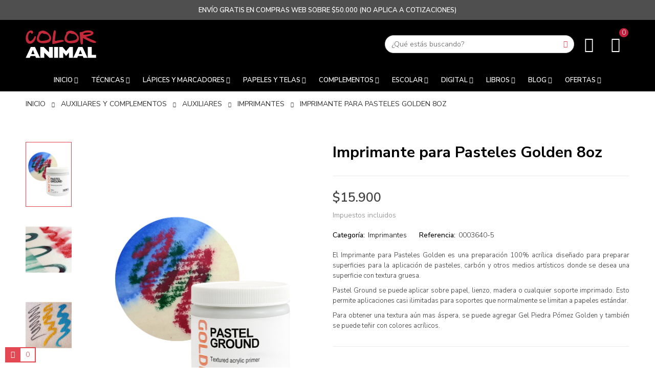

--- FILE ---
content_type: text/html; charset=utf-8
request_url: https://www.coloranimal.cl/imprimantes/3441-imprimante-para-pasteles-golden-8oz.html
body_size: 40714
content:
<!doctype html>
<html lang="es-ES" 
   
    class="skin-7" 
  >
  <head>
    
        <!-- Bloque Retail Rocket 1.0 15/11/2022-->
 <script type="text/javascript">
       var rrPartnerId = "6357f795a477ba140d730522";
       var rrApi = {}; 
       var rrApiOnReady = rrApiOnReady || [];
       rrApi.addToBasket = rrApi.order = rrApi.categoryView = rrApi.view = 
           rrApi.recomMouseDown = rrApi.recomAddToCart = function() {};
       (function(d) {
           var ref = d.getElementsByTagName('script')[0];
           var apiJs, apiJsId = 'rrApi-jssdk';
           if (d.getElementById(apiJsId)) return;
           apiJs = d.createElement('script');
           apiJs.id = apiJsId;
           apiJs.async = true;
           apiJs.src = "//mcdn.retailrocket.net/content/javascript/trackingm.js";
           ref.parentNode.insertBefore(apiJs, ref);
       }(document));
</script>

  <meta charset="utf-8">


  <meta http-equiv="x-ua-compatible" content="ie=edge">



  <title>Imprimante para Pasteles Golden 8oz | Color Animal</title>
  
    
  
  <meta name="description" content="Medium 100% acrílico diseñado para preparar superficies de textura gruesa para la aplicación de pasteles, carbón y otros medios artísticos.">
  <meta name="keywords" content="">
        <link rel="canonical" href="https://www.coloranimal.cl/imprimantes/3441-imprimante-para-pasteles-golden-8oz.html">
    
      
  
  
    <script type="application/ld+json">
  {
    "@context": "https://schema.org",
    "@type": "Organization",
    "name" : "Color Animal",
    "url" : "https://www.coloranimal.cl/",
          "logo": {
        "@type": "ImageObject",
        "url":"https://www.coloranimal.cl/img/logo-1662632099.jpg"
      }
      }
</script>

<script type="application/ld+json">
  {
    "@context": "https://schema.org",
    "@type": "WebPage",
    "isPartOf": {
      "@type": "WebSite",
      "url":  "https://www.coloranimal.cl/",
      "name": "Color Animal"
    },
    "name": "Imprimante para Pasteles Golden 8oz | Color Animal",
    "url":  "https://www.coloranimal.cl/imprimantes/3441-imprimante-para-pasteles-golden-8oz.html"
  }
</script>


  <script type="application/ld+json">
    {
      "@context": "https://schema.org",
      "@type": "BreadcrumbList",
      "itemListElement": [
                  {
            "@type": "ListItem",
            "position": 1,
            "name": "Inicio",
            "item": "https://www.coloranimal.cl/"
          },                  {
            "@type": "ListItem",
            "position": 2,
            "name": "Auxiliares y Complementos",
            "item": "https://www.coloranimal.cl/16-auxiliares-y-complementos-materiales-de-arte-color-animal"
          },                  {
            "@type": "ListItem",
            "position": 3,
            "name": "Auxiliares",
            "item": "https://www.coloranimal.cl/737-auxiliares"
          },                  {
            "@type": "ListItem",
            "position": 4,
            "name": "Imprimantes",
            "item": "https://www.coloranimal.cl/734-imprimantes"
          },                  {
            "@type": "ListItem",
            "position": 5,
            "name": "Imprimante para Pasteles Golden 8oz",
            "item": "https://www.coloranimal.cl/imprimantes/3441-imprimante-para-pasteles-golden-8oz.html"
          }              ]
    }
  </script>
  
  
  
      <script type="application/ld+json">
  {
    "@context": "https://schema.org/",
    "@type": "Product",
    "name": "Imprimante para Pasteles Golden 8oz",
    "description": "Medium 100% acrílico diseñado para preparar superficies de textura gruesa para la aplicación de pasteles, carbón y otros medios artísticos.",
    "category": "Imprimantes",
    "image" :"https://www.coloranimal.cl/21315-home_default/imprimante-para-pasteles-golden-8oz.jpg",    "sku": "0003640-5",
    "mpn": "0003640-5"
        ,
    "brand": {
      "@type": "Thing",
      "name": "Golden"
    }
            ,
    "weight": {
        "@context": "https://schema.org",
        "@type": "QuantitativeValue",
        "value": "0.432000",
        "unitCode": "kg"
    }
        ,
    "offers": {
      "@type": "Offer",
      "priceCurrency": "CLP",
      "name": "Imprimante para Pasteles Golden 8oz",
      "price": "15900",
      "url": "https://www.coloranimal.cl/imprimantes/3441-imprimante-para-pasteles-golden-8oz.html",
      "priceValidUntil": "2026-02-15",
              "image": ["https://www.coloranimal.cl/21315-large_default/imprimante-para-pasteles-golden-8oz.jpg","https://www.coloranimal.cl/21318-large_default/imprimante-para-pasteles-golden-8oz.jpg","https://www.coloranimal.cl/21319-large_default/imprimante-para-pasteles-golden-8oz.jpg"],
            "sku": "0003640-5",
      "mpn": "0003640-5",
                        "availability": "https://schema.org/InStock",
      "seller": {
        "@type": "Organization",
        "name": "Color Animal"
      }
    }
      }
</script>

  
  
    
  

  
    <meta property="og:title" content="Imprimante para Pasteles Golden 8oz | Color Animal" />
    <meta property="og:description" content="Medium 100% acrílico diseñado para preparar superficies de textura gruesa para la aplicación de pasteles, carbón y otros medios artísticos." />
    <meta property="og:url" content="https://www.coloranimal.cl/imprimantes/3441-imprimante-para-pasteles-golden-8oz.html" />
    <meta property="og:site_name" content="Color Animal" />
        



  <meta name="viewport" content="width=device-width, initial-scale=1">



  <link rel="icon" type="image/vnd.microsoft.icon" href="https://www.coloranimal.cl/img/favicon.ico?1662632099">
  <link rel="shortcut icon" type="image/x-icon" href="https://www.coloranimal.cl/img/favicon.ico?1662632099">


  

    <link rel="stylesheet" href="https://www.coloranimal.cl/themes/deo_bugi/assets/cache/theme-f932091240.css" type="text/css" media="all">

<link rel="preconnect" href="https://fonts.gstatic.com">
<link href="https://fonts.googleapis.com/css2?family=Nunito+Sans:wght@300;400;500;600;700;800;900&display=swap" rel="stylesheet">



    <script type="text/javascript" src="https://www.google.com/recaptcha/api.js?hl=es" ></script>


  <script type="text/javascript">
        var add_cart_error = "Se produjo un error al procesar su solicitud. Int\u00e9ntalo de nuevo";
        var check_bellow = "Por favor, marque a continuaci\u00f3n:";
        var deo_content_mobile = 0;
        var deo_cookie_theme = "DEO_BUGI_PANEL_CONFIG";
        var deo_footer_mobile = 0;
        var deo_header_mobile = 0;
        var deo_is_mobile = false;
        var deo_is_tablet = false;
        var deo_lazy_intersection_observer = 1;
        var deo_lazyload = 0;
        var deo_nav_mobile = 0;
        var deo_rate_images = {"cart_default":"140.7%","small_default":"100%","home_default":"132.6%","large_default":"132.8%"};
        var deo_time_now = 1769828870000;
        var deo_token = "02ee4ccd5826fe52cca6995ba16c225a";
        var deo_url_ajax = "https:\/\/www.coloranimal.cl\/module\/deotemplate\/ajax";
        var deo_url_ajax_cart = "https:\/\/www.coloranimal.cl\/module\/deotemplate\/cart";
        var deo_url_ajax_wishlist = "https:\/\/www.coloranimal.cl\/module\/deotemplate\/mywishlist";
        var deo_url_megamenu = "https:\/\/www.coloranimal.cl\/module\/deotemplate\/megamenu";
        var deo_url_no_picture_images = {"no_picture_image":{"bySize":{"cart_default":{"url":"https:\/\/www.coloranimal.cl\/img\/p\/es-default-cart_default.jpg","width":54,"height":76},"small_default":{"url":"https:\/\/www.coloranimal.cl\/img\/p\/es-default-small_default.jpg","width":100,"height":100},"home_default":{"url":"https:\/\/www.coloranimal.cl\/img\/p\/es-default-home_default.jpg","width":267,"height":354},"large_default":{"url":"https:\/\/www.coloranimal.cl\/img\/p\/es-default-large_default.jpg","width":800,"height":1062}},"small":{"url":"https:\/\/www.coloranimal.cl\/img\/p\/es-default-cart_default.jpg","width":54,"height":76},"medium":{"url":"https:\/\/www.coloranimal.cl\/img\/p\/es-default-home_default.jpg","width":267,"height":354},"large":{"url":"https:\/\/www.coloranimal.cl\/img\/p\/es-default-large_default.jpg","width":800,"height":1062},"legend":""}};
        var deo_variables_ajax_cart = {"enable_dropdown_defaultcart":1,"type_dropdown_defaultcart":"slidebar_right","enable_dropdown_flycart":1,"type_dropdown_flycart":"slidebar_left","enable_overlay_background_flycart":0,"show_popup_after_add_to_cart":0,"open_advance_cart_after_add_to_cart":1,"position_vertical_flycart":"bottom","position_vertical_value_flycart":"10","position_horizontal_flycart":"left","position_horizontal_value_flycart":"10","enable_update_quantity":1,"show_combination":1,"show_customization":1,"type_effect_flycart":"1","number_cartitem_display":3,"enable_notification":1,"notification_update_success":"Tu producto <strong class=\"deo-special\"><\/strong> ha sido actualizado en su carrito de compras","notification_delete_success":"Tu producto <strong class=\"deo-special\"><\/strong> ha sido eliminado de su carrito de compras","notification_add_success":"Tu producto <strong class=\"deo-special\"><\/strong> ha sido agregado al carrito de compras","notification_update_error":"Error al actualizar","notification_delete_error":"Error al eliminar","notification_add_error":"Error al agregar Vaya a la p\u00e1gina de detalles del producto e intente nuevamente","notification_min_error":"La cantidad m\u00ednima de pedido de compra para el producto es <strong class=\"deo-special\"><\/strong>","notification_max_error":"No hay suficientes productos en stock","notification_check_warning":"Debes ingresar una cantidad"};
        var deo_variables_wishlist = {"wishlist_url":"https:\/\/www.coloranimal.cl\/module\/deotemplate\/mywishlist","wishlist_add":"El producto fue agregado exitosamente a su lista de deseos","1":"Haga clic aqu\u00ed para ver su lista de deseos","wishlist_remove":"El producto fue eliminado exitosamente de su lista de deseos","buttonwishlist_title_add":"A\u00f1adir a la lista de deseos","buttonwishlist_title_remove":"Eliminar de la lista de deseos","wishlist_loggin_required":"Debe iniciar sesi\u00f3n para administrar su lista de deseos","isLogged":false,"wishlist_view_wishlist":"Haga clic aqu\u00ed para ver la lista de deseos","wishlist_quantity_required":"Debes ingresar una cantidad"};
        var p_version = "1.7";
        var prestashop = {"cart":{"products":[],"totals":{"total":{"type":"total","label":"Total","amount":0,"value":"$0"},"total_including_tax":{"type":"total","label":"Total (impuestos incl.)","amount":0,"value":"$0"},"total_excluding_tax":{"type":"total","label":"Total (impuestos excl.)","amount":0,"value":"$0"}},"subtotals":{"products":{"type":"products","label":"Subtotal","amount":0,"value":"$0"},"discounts":null,"shipping":{"type":"shipping","label":"Transporte","amount":0,"value":""},"tax":null},"products_count":0,"summary_string":"0 art\u00edculos","vouchers":{"allowed":1,"added":[]},"discounts":[],"minimalPurchase":0,"minimalPurchaseRequired":""},"currency":{"id":1,"name":"Peso chileno","iso_code":"CLP","iso_code_num":"152","sign":"$"},"customer":{"lastname":null,"firstname":null,"email":null,"birthday":null,"newsletter":null,"newsletter_date_add":null,"optin":null,"website":null,"company":null,"siret":null,"ape":null,"is_logged":false,"gender":{"type":null,"name":null},"addresses":[]},"language":{"name":"Espa\u00f1ol (Spanish)","iso_code":"es","locale":"es-ES","language_code":"es","is_rtl":"0","date_format_lite":"d\/m\/Y","date_format_full":"d\/m\/Y H:i:s","id":1},"page":{"title":"","canonical":"https:\/\/www.coloranimal.cl\/imprimantes\/3441-imprimante-para-pasteles-golden-8oz.html","meta":{"title":"Imprimante para Pasteles Golden 8oz | Color Animal","description":"Medium 100% acr\u00edlico dise\u00f1ado para preparar superficies de textura gruesa para la aplicaci\u00f3n de pasteles, carb\u00f3n y otros medios art\u00edsticos.","keywords":"","robots":"index"},"page_name":"product","body_classes":{"lang-es":true,"lang-rtl":false,"country-CL":true,"currency-CLP":true,"layout-left-column":true,"page-product":true,"tax-display-enabled":true,"product-id-3441":true,"product-Imprimante para Pasteles Golden 8oz":true,"product-id-category-734":true,"product-id-manufacturer-19":true,"product-id-supplier-0":true,"product-available-for-order":true},"admin_notifications":[]},"shop":{"name":"Color Animal","logo":"https:\/\/www.coloranimal.cl\/img\/logo-1662632099.jpg","stores_icon":"https:\/\/www.coloranimal.cl\/img\/logo_stores.png","favicon":"https:\/\/www.coloranimal.cl\/img\/favicon.ico"},"urls":{"base_url":"https:\/\/www.coloranimal.cl\/","current_url":"https:\/\/www.coloranimal.cl\/imprimantes\/3441-imprimante-para-pasteles-golden-8oz.html","shop_domain_url":"https:\/\/www.coloranimal.cl","img_ps_url":"https:\/\/www.coloranimal.cl\/img\/","img_cat_url":"https:\/\/www.coloranimal.cl\/img\/c\/","img_lang_url":"https:\/\/www.coloranimal.cl\/img\/l\/","img_prod_url":"https:\/\/www.coloranimal.cl\/img\/p\/","img_manu_url":"https:\/\/www.coloranimal.cl\/img\/m\/","img_sup_url":"https:\/\/www.coloranimal.cl\/img\/su\/","img_ship_url":"https:\/\/www.coloranimal.cl\/img\/s\/","img_store_url":"https:\/\/www.coloranimal.cl\/img\/st\/","img_col_url":"https:\/\/www.coloranimal.cl\/img\/co\/","img_url":"https:\/\/www.coloranimal.cl\/themes\/deo_bugi\/assets\/img\/","css_url":"https:\/\/www.coloranimal.cl\/themes\/deo_bugi\/assets\/css\/","js_url":"https:\/\/www.coloranimal.cl\/themes\/deo_bugi\/assets\/js\/","pic_url":"https:\/\/www.coloranimal.cl\/upload\/","pages":{"address":"https:\/\/www.coloranimal.cl\/direccion","addresses":"https:\/\/www.coloranimal.cl\/direcciones","authentication":"https:\/\/www.coloranimal.cl\/iniciar-sesion","cart":"https:\/\/www.coloranimal.cl\/carrito","category":"https:\/\/www.coloranimal.cl\/index.php?controller=category","cms":"https:\/\/www.coloranimal.cl\/index.php?controller=cms","contact":"https:\/\/www.coloranimal.cl\/contacto","discount":"https:\/\/www.coloranimal.cl\/descuento","guest_tracking":"https:\/\/www.coloranimal.cl\/seguimiento-pedido-invitado","history":"https:\/\/www.coloranimal.cl\/historial-compra","identity":"https:\/\/www.coloranimal.cl\/datos-personales","index":"https:\/\/www.coloranimal.cl\/","my_account":"https:\/\/www.coloranimal.cl\/mi-cuenta","order_confirmation":"https:\/\/www.coloranimal.cl\/confirmacion-pedido","order_detail":"https:\/\/www.coloranimal.cl\/index.php?controller=order-detail","order_follow":"https:\/\/www.coloranimal.cl\/seguimiento-pedido","order":"https:\/\/www.coloranimal.cl\/pedido","order_return":"https:\/\/www.coloranimal.cl\/index.php?controller=order-return","order_slip":"https:\/\/www.coloranimal.cl\/facturas-abono","pagenotfound":"https:\/\/www.coloranimal.cl\/pagina-no-encontrada","password":"https:\/\/www.coloranimal.cl\/recuperar-contrase\u00f1a","pdf_invoice":"https:\/\/www.coloranimal.cl\/index.php?controller=pdf-invoice","pdf_order_return":"https:\/\/www.coloranimal.cl\/index.php?controller=pdf-order-return","pdf_order_slip":"https:\/\/www.coloranimal.cl\/index.php?controller=pdf-order-slip","prices_drop":"https:\/\/www.coloranimal.cl\/productos-rebajados","product":"https:\/\/www.coloranimal.cl\/index.php?controller=product","search":"https:\/\/www.coloranimal.cl\/busqueda","sitemap":"https:\/\/www.coloranimal.cl\/mapa del sitio","stores":"https:\/\/www.coloranimal.cl\/tiendas","supplier":"https:\/\/www.coloranimal.cl\/proveedor","register":"https:\/\/www.coloranimal.cl\/iniciar-sesion?create_account=1","order_login":"https:\/\/www.coloranimal.cl\/pedido?login=1"},"alternative_langs":[],"theme_assets":"\/themes\/deo_bugi\/assets\/","actions":{"logout":"https:\/\/www.coloranimal.cl\/?mylogout="},"no_picture_image":{"bySize":{"cart_default":{"url":"https:\/\/www.coloranimal.cl\/img\/p\/es-default-cart_default.jpg","width":54,"height":76},"small_default":{"url":"https:\/\/www.coloranimal.cl\/img\/p\/es-default-small_default.jpg","width":100,"height":100},"home_default":{"url":"https:\/\/www.coloranimal.cl\/img\/p\/es-default-home_default.jpg","width":267,"height":354},"large_default":{"url":"https:\/\/www.coloranimal.cl\/img\/p\/es-default-large_default.jpg","width":800,"height":1062}},"small":{"url":"https:\/\/www.coloranimal.cl\/img\/p\/es-default-cart_default.jpg","width":54,"height":76},"medium":{"url":"https:\/\/www.coloranimal.cl\/img\/p\/es-default-home_default.jpg","width":267,"height":354},"large":{"url":"https:\/\/www.coloranimal.cl\/img\/p\/es-default-large_default.jpg","width":800,"height":1062},"legend":""}},"configuration":{"display_taxes_label":true,"display_prices_tax_incl":true,"is_catalog":false,"show_prices":true,"opt_in":{"partner":false},"quantity_discount":{"type":"price","label":"Precio unitario"},"voucher_enabled":1,"return_enabled":0},"field_required":[],"breadcrumb":{"links":[{"title":"Inicio","url":"https:\/\/www.coloranimal.cl\/"},{"title":"Auxiliares y Complementos","url":"https:\/\/www.coloranimal.cl\/16-auxiliares-y-complementos-materiales-de-arte-color-animal"},{"title":"Auxiliares","url":"https:\/\/www.coloranimal.cl\/737-auxiliares"},{"title":"Imprimantes","url":"https:\/\/www.coloranimal.cl\/734-imprimantes"},{"title":"Imprimante para Pasteles Golden 8oz","url":"https:\/\/www.coloranimal.cl\/imprimantes\/3441-imprimante-para-pasteles-golden-8oz.html"}],"count":5},"link":{"protocol_link":"https:\/\/","protocol_content":"https:\/\/"},"time":1769828870,"static_token":"02ee4ccd5826fe52cca6995ba16c225a","token":"723cd9017a88762f1056ee833483389f","debug":false};
        var ps_order_out_of_stock = 0;
        var ps_stock_management = 1;
        var psemailsubscription_subscription = "https:\/\/www.coloranimal.cl\/module\/ps_emailsubscription\/subscription";
        var psr_icon_color = "#F19D76";
        var re_size = "1";
        var re_theme = "1";
        var re_version = "2";
        var site_key = "6LdN8lshAAAAAKHkqVxSrCEnc8M3si6B1OzjFpuN";
        var there_is1 = "Hay 1 error";
        var validate_first = "No soy un robot, haga clic de nuevo en suscribirse.";
        var whitelist_m = "";
        var whitelisted = false;
        var wrong_captcha = "Captcha incorrecto.";
      </script>
<script type="text/javascript">
	var configurations_thumb = {
		activeMode: true,
		centerMode: false,
		speed: 300,
		dots: false,
		adaptiveHeight: false,
		infinite: false,
		autoplay: false,
		autoplaySpeed: 300,
		pauseOnHover: false,
		arrows: true,
		lazyLoad: (deo_lazyload) ? 'ondemand' : false,
		asNavFor: false,
		fade: false,
		focusOnSelect: true,
		mousewheel: true,
	};

	var configurations_cover = {
		centerMode: false,
		speed: 300,
		dots: false,
		adaptiveHeight: false,
		infinite: false,
		vertical: false,
		verticalSwiping: false,
		autoplay: false,
		autoplaySpeed: 300,
		pauseOnHover: false,
		arrows: true,
		lazyLoad: (deo_lazyload) ? 'ondemand' : false,
		responsive: false,
		asNavFor: false,
		fade: true,
		focusOnSelect: true,
		mousewheel: false,
	};


	// create option for slick slider of modal popup at product page
	var configurations_modal_product_page = {
		centerMode: false,
		speed: 300,
		dots: false,
		infinite: false,
		adaptiveHeight: false,
		vertical: true,
		verticalSwiping: false,
		autoplay: false,
		autoplaySpeed: 300,
		pauseOnHover: false,
		arrows: true,
		slidesToShow: 4,
		slidesToScroll: 1,
		rtl: false, 
		lazyLoad: (deo_lazyload) ? 'ondemand' : false,
		asNavFor: false,
		fade: false,
		focusOnSelect: true,
		mousewheel: true,
		responsive: [
			{
				breakpoint: 1200,
				settings: {
					slidesToShow: 3,
					slidesToScroll: 1,
				}
			},
			{
				breakpoint: 992,
				settings: {
					slidesToShow: 2,
					slidesToScroll: 1
				}
			},
			{
				breakpoint: 768,
				settings: {
					slidesToShow: 2,
					slidesToScroll: 1
				}
			},
			{
				breakpoint: 576,
				settings: {
					slidesToShow: 1,
					slidesToScroll: 1
				}
			},
			{
				breakpoint: 480,
				settings: {
					slidesToShow: 2,
					slidesToScroll: 1
				}
			},
			{
				breakpoint: 400,
				settings: {
					slidesToShow: 1,
					slidesToScroll: 1
				}
			}
		]
	};

	// create option for slick slider of quickview
	var configurations_quickview = {
		centerMode: false,
		speed: 300,
		dots: false,
		infinite: false,
		adaptiveHeight: false,
		vertical: true,
		verticalSwiping: true,
		autoplay: false,
		autoplaySpeed: 300,
		pauseOnHover: false,
		arrows: true,
		slidesToShow: 4,
		slidesToScroll: 1,
		rtl: false, 
		lazyLoad: (deo_lazyload) ? 'ondemand' : false,
		asNavFor: false,
		fade: false,
		focusOnSelect: true,
		mousewheel: true,
		responsive: [
			{
				breakpoint: 1200,
				settings: {
					slidesToShow: 3,
					slidesToScroll: 1,
				}
			},
			{
				breakpoint: 992,
				settings: {
					slidesToShow: 3,
					slidesToScroll: 1
				}
			},
			{
				breakpoint: 768,
				settings: {
					slidesToShow: 2,
					slidesToScroll: 1
				}
			},
			{
				breakpoint: 576,
				settings: {
					slidesToShow: 2,
					slidesToScroll: 1
				}
			},
			{
				breakpoint: 480,
				settings: {
					slidesToShow: 1,
					slidesToScroll: 1
				}
			}
		]
	};
</script>




          <style type="text/css">.header-top {z-index: 999!important;} @media only screen and (min-width: 600px) { .userinfo-selector { margin-right: 70px!important; } .search-widget .popup-content input[type=text] { border-radius: 20px; background: #fff; } .search-widget .popup-content button[type=submit] .search { color: #e44853; } } #cart-block .cart-preview .shopping-cart:before {background: #000; padding: 10px; border-radius: 50%;} #cart-block .cart-products-count {background-color: #c71e3b!important; font-size: 14px!important; min-width: 18px!important; min-height: 18px!important; line-height: 18px!important; right: 2px; top: -4px!important;} @media only screen and (min-width: 600px) { #cart-block {position: fixed; z-index: 1000;} } /* categorias */ #amazzing_filter .compact-toggle {width: 32px!important;} /*banner homepage Desktop*/ .banner.banner-bugi-four .btn { font-size: 16px; margin-top: 20px; padding: 10px 20px; font-weight: 700; color: #FFF; border: 1px solid #000; background: #000000; text-align: center; line-height: normal; font-style: normal; pointer-events: auto; text-transform: uppercase; border-radius: 15px; -webkit-transition: all 0.4s ease; -o-transition: all 0.4s ease; transition: all 0.4s ease; } .banner.banner-bugi-four h1 { font-size: 50px; } .banner.banner-bugi-four h3 { font-size: 25px; margin-bottom: 20px; } .banner.banner-bugi-four h5 { text-transform: uppercase; } /*Newsletter*/ .DeoRow.has-bg.bg-boxed { margin-left: 0; margin-right: 0; padding: 20px; border-radius: 20px; } .box-newsletter { padding: 40px; } /* producto */ #product .js-content-wrapper {width: 100%!important;} .thumbnail-container { text-align: center; position: relative; margin-bottom: 20px; border: 1px solid #eaeaea; border-radius: 10px; padding: 10px; } .thumbnail-container .box-label label.discount { background: #e44853; right: 6px; top: 1px; margin-bottom: 0; text-align: center; text-transform: uppercase; position: absolute; z-index: 1; color: #FFF; font-size: 12px; font-weight: 500; border-radius: 50%; min-width: 45px; min-height: 45px; line-height: 45px; } .thumbnail-container .box-label label.new { background: #2ecc71; left: 6px; top: 1px; margin-bottom: 0; text-align: center; text-transform: uppercase; position: absolute; z-index: 8; color: #FFF; font-size: 11px; font-weight: 550; border-radius: 50%; min-width: 45px; min-height: 45px; line-height: 50px; } /*Carrusel Productos*/ span.name-btn-product { background: #2ecc71; text-transform: uppercase; padding: 5px 10px; border-radius: 10px; color: #fff; font-weight: 500; } .label-new-discount.thumbnail-container .product-price-and-shipping .discount-percentage { display: inline-block; } div#category-products { display: none; } .category-products .box-title { display: none; } div#product-accessories .box-button { display: none; } div#product-accessories .box-shadow { display: none; } div#product-accessories .slick-row { display: none; } div#product-accessories .thumbnail-container.more-image.more-image-horizontal.processed-shadown-hover:hover { border: 1px solid #e44853; } .product-accessories-carousel { margin-bottom: 0px; } /* vista previa */ .product-variants>.product-variants-item>* { display: table; vertical-align: middle; padding: 10px 0px; } /*Página Marcas*/ .brand { padding: 30px 0; border-bottom: 1px solid #eaeaea; } /*Páginas CMS*/ #contenedorcms { display: flex; flex-wrap: wrap; } .contenedorcms { height: 100%; width: 100%; background-color: #f8f8f8; padding: 20px; display: flex; flex-wrap: wrap; justify-content: space-between; } .item1 { width: 50%; height: 100%; min-width: 315px; background-color: #ffff; border-radius: 20px; padding: 30px; border: 10px solid #f8f8f8; } .item2 { width: 50%; height: 100%; min-width: 315px; background-color: #ffff; border-radius: 20px; padding: 30px; border: 10px solid #f8f8f8; } .item3 { width: 100%; height: 100%; min-width: 315px; background-color: #ffff; border-radius: 20px; padding: 30px; border: 10px solid #f8f8f8; } .mapa-responsive { position: relative; padding-bottom: 70%; padding-top: 0px; height: 0; overflow: hidden; } .mapa-responsive iframe { position: absolute; top: 0; left: 0; width: 100%; height: 100%; } .deo-google-map.custom-gmap { display: none ! important; } #contact #content { border: 1px solid #f8f8f8; } .outer-container-cms { display: flex; flex-wrap: wrap; background: #f8f8f8; padding: 20px; } .inner-container-cms { width: 50%; background: #ffff; padding: 10px; border-radius: 20px; border: 10px solid #f8f8f8; } .column-cms { margin-bottom: 20px; padding: 10px; box-sizing: border-box; } .video-contenedor { position: relative; width: 100%; padding-bottom: 56.25%; overflow: hidden; } .video-contenedor iframe { position: absolute; top: 0; left: 0; width: 100%; height: 100%; } .search-widget.search-border-radius .popup-content input[type=text] { background: #ffff; } /*BLOG*/ @media only screen and (min-width: 600px) { div.prestablog_pagination span.disabled { border: none; } #prestablogfront, .prestablogExtra { width: 93%; } #blog_list_1-7 { width: 96%; margin-left: 20px; } .block-categories.prestablog { padding: 20px; margin-right: 30px; margin-left: -30px; background: #f8f8f8; margin-top: 0px; } #prestablog-comments { border: none; padding: 50px; } div#prestablog_recherche { margin-bottom: 20px; } .block-categories #prestablog_catliste .blog-collapse-icons { background-color: #f8f8f8; color: #000; border: none; } #prestablog_menu_cat { display: none; } #prestablogfront, .prestablogExtra { width: 90%; } .prestablogproductswip .swiper-slide { border: none; box-shadow: none; } #product ul#blog_list_1-7 { display: flex; float: left; width: 100%; clear: both; padding: 20px; background: #f8f8f8; margin-left: 0px; flex-wrap: wrap; } h3.page-product-heading { text-transform: uppercase; font-size: 25px; text-align: center; padding: 20px; } .prestablogswip .swiper-wrapper { margin-bottom: 90px; } #header .header-nav #_prestablog_index div { display: none; } h2.title { text-align: center; font-size: 25px; } } #prestablogfont ul, #prestablogfont ol { padding-left: 20px; margin-bottom: 15px; } #prestablogfont ul li { list-style: square; font-size: 14px; color: #333; font-weight: 300; font-family: 'Nunito Sans'; margin-bottom: 5px; } /*Papeles, Pastas Cerámica y Bastidores*/ .thumbnail-container .product-price-and-shipping>span { font-size: 16px; font-weight: 550; margin-bottom: 5px; } /*Vista Previa Pastas Cerámicas*/ .product_list .product-miniature[data-id-product="3655"] .product-price-and-shipping:after, .product_list .product-miniature[data-id-product="3654"] .product-price-and-shipping:after, .product_list .product-miniature[data-id-product="3653"] .product-price-and-shipping:after, .product_list .product-miniature[data-id-product="3656"] .product-price-and-shipping:after, .product_list .product-miniature[data-id-product="3658"] .product-price-and-shipping:after, .product_list .product-miniature[data-id-product="3931"] .product-price-and-shipping:after, .product_list .product-miniature[data-id-product="3932"] .product-price-and-shipping:after, .product_list .product-miniature[data-id-product="3933"] .product-price-and-shipping:after, .product_list .product-miniature[data-id-product="3934"] .product-price-and-shipping:after, .product_list .product-miniature[data-id-product="4736"] .product-price-and-shipping:after, .product_list .product-miniature[data-id-product="4738"] .product-price-and-shipping:after, .product_list .product-miniature[data-id-product="4597"] .product-price-and-shipping:after, .product_list .product-miniature[data-id-product="3935"] .product-price-and-shipping:after { content: '(Venta por Cotización)'; } .product_list .product-miniature[data-id-product="3655"] .box-button, .product_list .product-miniature[data-id-product="3654"] .box-button, .product_list .product-miniature[data-id-product="3653"] .box-button, .product_list .product-miniature[data-id-product="3656"] .box-button, .product_list .product-miniature[data-id-product="3658"] .box-button, .product_list .product-miniature[data-id-product="3931"] .box-button, .product_list .product-miniature[data-id-product="3932"] .box-button, .product_list .product-miniature[data-id-product="3933"] .box-button, .product_list .product-miniature[data-id-product="3934"] .box-button, .product_list .product-miniature[data-id-product="4736"] .box-button, .product_list .product-miniature[data-id-product="4738"] .box-button, .product_list .product-miniature[data-id-product="4597"] .box-button, .product_list .product-miniature[data-id-product="3935"] .box-button { display: none; } .product_list .product-miniature[data-id-product="3655"] .thumbnail-container:hover .box-shadow, .product_list .product-miniature[data-id-product="3654"] .thumbnail-container:hover .box-shadow, .product_list .product-miniature[data-id-product="3653"] .thumbnail-container:hover .box-shadow, .product_list .product-miniature[data-id-product="3656"] .thumbnail-container:hover .box-shadow, .product_list .product-miniature[data-id-product="3658"] .thumbnail-container:hover .box-shadow, .product_list .product-miniature[data-id-product="3931"] .thumbnail-container:hover .box-shadow, .product_list .product-miniature[data-id-product="3932"] .thumbnail-container:hover .box-shadow, .product_list .product-miniature[data-id-product="3933"] .thumbnail-container:hover .box-shadow, .product_list .product-miniature[data-id-product="3934"] .thumbnail-container:hover .box-shadow, .product_list .product-miniature[data-id-product="4736"] .thumbnail-container:hover .box-shadow, .product_list .product-miniature[data-id-product="4738"] .thumbnail-container:hover .box-shadow, .product_list .product-miniature[data-id-product="4597"] .thumbnail-container:hover .box-shadow, .product_list .product-miniature[data-id-product="3935"] .thumbnail-container:hover .box-shadow { bottom: 0px!important; } /*Vista Página Productos Pastas Cerámicas*/ .product-id-category-628 .tablecombz-quantity-wanted .product-quantity .qty { display: none; } .product-id-category-628 .tablecombz-quantity-wanted .product-quantity .add .add-to-cart { min-width: max-content; max-width: max-content; pointer-events: none; } .product-id-category-628 button.btn.btn-sm.btn-primary.add-to-cart:after { content: 'Disponible por Cotización'; } /*Vista Página Productos Resmas*/ .product-id-category-574 .tablecombz-quantity-wanted .product-quantity .qty { display: none; } .product-id-category-574 .tablecombz-quantity-wanted .product-quantity .add .add-to-cart { min-width: max-content; max-width: max-content; pointer-events: none; } .product-id-category-574 button.btn.btn-sm.btn-primary.add-to-cart:after { content: 'Disponible por Cotización'; } .category-id-246 .product-price-and-shipping:after { content: '(Precio por Pliego)'; } /*Vista Previa Resmas*/ .product_list .product-miniature[data-id-product="1601"] .product-price-and-shipping:after, .product_list .product-miniature[data-id-product="3523"] .product-price-and-shipping:after, .product_list .product-miniature[data-id-product="4626"] .product-price-and-shipping:after, .product_list .product-miniature[data-id-product="3728"] .product-price-and-shipping:after, .product_list .product-miniature[data-id-product="3524"] .product-price-and-shipping:after, .product_list .product-miniature[data-id-product="3534"] .product-price-and-shipping:after, .product_list .product-miniature[data-id-product="4516"] .product-price-and-shipping:after, .product_list .product-miniature[data-id-product="1970"] .product-price-and-shipping:after, .product_list .product-miniature[data-id-product="1131"] .product-price-and-shipping:after, .product_list .product-miniature[data-id-product="1600"] .product-price-and-shipping:after, .product_list .product-miniature[data-id-product="2489"] .product-price-and-shipping:after, .product_list .product-miniature[data-id-product="4224"] .product-price-and-shipping:after, .product_list .product-miniature[data-id-product="3715"] .product-price-and-shipping:after, .product_list .product-miniature[data-id-product="1554"] .product-price-and-shipping:after, .product_list .product-miniature[data-id-product="3592"] .product-price-and-shipping:after, .product_list .product-miniature[data-id-product="2490"] .product-price-and-shipping:after, .product_list .product-miniature[data-id-product="3530"] .product-price-and-shipping:after, .product_list .product-miniature[data-id-product="3529"] .product-price-and-shipping:after, .product_list .product-miniature[data-id-product="3525"] .product-price-and-shipping:after, .product_list .product-miniature[data-id-product="4610"] .product-price-and-shipping:after, .product_list .product-miniature[data-id-product="4609"] .product-price-and-shipping:after, .product_list .product-miniature[data-id-product="3526"] .product-price-and-shipping:after, .product_list .product-miniature[data-id-product="3527"] .product-price-and-shipping:after, .product_list .product-miniature[data-id-product="3528"] .product-price-and-shipping:after, .product_list .product-miniature[data-id-product="808"] .product-price-and-shipping:after, .product_list .product-miniature[data-id-product="3735"] .product-price-and-shipping:after, .product_list .product-miniature[data-id-product="1561"] .product-price-and-shipping:after, .product_list .product-miniature[data-id-product="3726"] .product-price-and-shipping:after, .product_list .product-miniature[data-id-product="2068"] .product-price-and-shipping:after, .product_list .product-miniature[data-id-product="2082"] .product-price-and-shipping:after, .product_list .product-miniature[data-id-product="3727"] .product-price-and-shipping:after, .product_list .product-miniature[data-id-product="1552"] .product-price-and-shipping:after, .product_list .product-miniature[data-id-product="547"] .product-price-and-shipping:after, .product_list .product-miniature[data-id-product="513"] .product-price-and-shipping:after, .product_list .product-miniature[data-id-product="1128"] .product-price-and-shipping:after, .product_list .product-miniature[data-id-product="1129"] .product-price-and-shipping:after, .product_list .product-miniature[data-id-product="3732"] .product-price-and-shipping:after, .product_list .product-miniature[data-id-product="3731"] .product-price-and-shipping:after, .product_list .product-miniature[data-id-product="810"] .product-price-and-shipping:after, .product_list .product-miniature[data-id-product="3536"] .product-price-and-shipping:after, .product_list .product-miniature[data-id-product="843"] .product-price-and-shipping:after, .product_list .product-miniature[data-id-product="3724"] .product-price-and-shipping:after, .product_list .product-miniature[data-id-product="4739"] .product-price-and-shipping:after, .product_list .product-miniature[data-id-product="3723"] .product-price-and-shipping:after, .product_list .product-miniature[data-id-product="1133"] .product-price-and-shipping:after, .product_list .product-miniature[data-id-product="3716"] .product-price-and-shipping:after, .product_list .product-miniature[data-id-product="3717"] .product-price-and-shipping:after, .product_list .product-miniature[data-id-product="1558"] .product-price-and-shipping:after, .product_list .product-miniature[data-id-product="2752"] .product-price-and-shipping:after, .product_list .product-miniature[data-id-product="2751"] .product-price-and-shipping:after, .product_list .product-miniature[data-id-product="1121"] .product-price-and-shipping:after, .product_list .product-miniature[data-id-product="2691"] .product-price-and-shipping:after, .product_list .product-miniature[data-id-product="1779"] .product-price-and-shipping:after, .product_list .product-miniature[data-id-product="1119"] .product-price-and-shipping:after, .product_list .product-miniature[data-id-product="840"] .product-price-and-shipping:after, .product_list .product-miniature[data-id-product="1726"] .product-price-and-shipping:after, .product_list .product-miniature[data-id-product="1591"] .product-price-and-shipping:after { content: '(Venta por Cotización)'; } .product_list .product-miniature[data-id-product="1601"] .box-button, .product_list .product-miniature[data-id-product="3523"] .box-button, .product_list .product-miniature[data-id-product="4626"] .box-button, .product_list .product-miniature[data-id-product="3728"] .box-button, .product_list .product-miniature[data-id-product="3524"] .box-button, .product_list .product-miniature[data-id-product="3534"] .box-button, .product_list .product-miniature[data-id-product="4516"] .box-button, .product_list .product-miniature[data-id-product="1970"] .box-button, .product_list .product-miniature[data-id-product="1131"] .box-button, .product_list .product-miniature[data-id-product="1600"] .box-button, .product_list .product-miniature[data-id-product="2489"] .box-button, .product_list .product-miniature[data-id-product="4224"] .box-button, .product_list .product-miniature[data-id-product="3715"] .box-button, .product_list .product-miniature[data-id-product="1554"] .box-button, .product_list .product-miniature[data-id-product="3592"] .box-button, .product_list .product-miniature[data-id-product="2490"] .box-button, .product_list .product-miniature[data-id-product="3530"] .box-button, .product_list .product-miniature[data-id-product="3529"] .box-button, .product_list .product-miniature[data-id-product="3525"] .box-button, .product_list .product-miniature[data-id-product="4610"] .box-button, .product_list .product-miniature[data-id-product="4609"] .box-button, .product_list .product-miniature[data-id-product="3526"] .box-button, .product_list .product-miniature[data-id-product="3527"] .box-button, .product_list .product-miniature[data-id-product="3528"] .box-button, .product_list .product-miniature[data-id-product="808"] .box-button, .product_list .product-miniature[data-id-product="3735"] .box-button, .product_list .product-miniature[data-id-product="1561"] .box-button, .product_list .product-miniature[data-id-product="3726"] .box-button, .product_list .product-miniature[data-id-product="2068"] .box-button, .product_list .product-miniature[data-id-product="2082"] .box-button, .product_list .product-miniature[data-id-product="3727"] .box-button, .product_list .product-miniature[data-id-product="1552"] .box-button, .product_list .product-miniature[data-id-product="547"] .box-button, .product_list .product-miniature[data-id-product="513"] .box-button, .product_list .product-miniature[data-id-product="1128"] .box-button, .product_list .product-miniature[data-id-product="1129"] .box-button, .product_list .product-miniature[data-id-product="3732"] .box-button, .product_list .product-miniature[data-id-product="3731"] .box-button, .product_list .product-miniature[data-id-product="810"] .box-button, .product_list .product-miniature[data-id-product="3536"] .box-button, .product_list .product-miniature[data-id-product="843"] .box-button, .product_list .product-miniature[data-id-product="3724"] .box-button, .product_list .product-miniature[data-id-product="4739"] .box-button, .product_list .product-miniature[data-id-product="3723"] .box-button, .product_list .product-miniature[data-id-product="1133"] .box-button, .product_list .product-miniature[data-id-product="3716"] .box-button, .product_list .product-miniature[data-id-product="3717"] .box-button, .product_list .product-miniature[data-id-product="1558"] .box-button, .product_list .product-miniature[data-id-product="2752"] .box-button, .product_list .product-miniature[data-id-product="2751"] .box-button, .product_list .product-miniature[data-id-product="1121"] .box-button, .product_list .product-miniature[data-id-product="2691"] .box-button, .product_list .product-miniature[data-id-product="1779"] .box-button, .product_list .product-miniature[data-id-product="1119"] .box-button, .product_list .product-miniature[data-id-product="840"] .box-button, .product_list .product-miniature[data-id-product="1726"] .box-button, .product_list .product-miniature[data-id-product="1591"] .box-button { display: none; } .product_list .product-miniature[data-id-product="1601"] .thumbnail-container:hover .box-shadow, .product_list .product-miniature[data-id-product="3523"] .thumbnail-container:hover .box-shadow, .product_list .product-miniature[data-id-product="4626"] .thumbnail-container:hover .box-shadow, .product_list .product-miniature[data-id-product="3728"] .thumbnail-container:hover .box-shadow, .product_list .product-miniature[data-id-product="3524"] .thumbnail-container:hover .box-shadow, .product_list .product-miniature[data-id-product="3534"] .thumbnail-container:hover .box-shadow, .product_list .product-miniature[data-id-product="4516"] .thumbnail-container:hover .box-shadow, .product_list .product-miniature[data-id-product="1970"] .thumbnail-container:hover .box-shadow, .product_list .product-miniature[data-id-product="1131"] .thumbnail-container:hover .box-shadow, .product_list .product-miniature[data-id-product="1600"] .thumbnail-container:hover .box-shadow, .product_list .product-miniature[data-id-product="2489"] .thumbnail-container:hover .box-shadow, .product_list .product-miniature[data-id-product="4224"] .thumbnail-container:hover .box-shadow, .product_list .product-miniature[data-id-product="3715"] .thumbnail-container:hover .box-shadow, .product_list .product-miniature[data-id-product="1554"] .thumbnail-container:hover .box-shadow, .product_list .product-miniature[data-id-product="3592"] .thumbnail-container:hover .box-shadow, .product_list .product-miniature[data-id-product="2490"] .thumbnail-container:hover .box-shadow, .product_list .product-miniature[data-id-product="3530"] .thumbnail-container:hover .box-shadow, .product_list .product-miniature[data-id-product="3529"] .thumbnail-container:hover .box-shadow, .product_list .product-miniature[data-id-product="3525"] .thumbnail-container:hover .box-shadow, .product_list .product-miniature[data-id-product="4610"] .thumbnail-container:hover .box-shadow, .product_list .product-miniature[data-id-product="4609"] .thumbnail-container:hover .box-shadow, .product_list .product-miniature[data-id-product="3526"] .thumbnail-container:hover .box-shadow, .product_list .product-miniature[data-id-product="3527"] .thumbnail-container:hover .box-shadow, .product_list .product-miniature[data-id-product="3528"] .thumbnail-container:hover .box-shadow, .product_list .product-miniature[data-id-product="808"] .thumbnail-container:hover .box-shadow, .product_list .product-miniature[data-id-product="3735"] .thumbnail-container:hover .box-shadow, .product_list .product-miniature[data-id-product="1561"] .thumbnail-container:hover .box-shadow, .product_list .product-miniature[data-id-product="3726"] .thumbnail-container:hover .box-shadow, .product_list .product-miniature[data-id-product="2068"] .thumbnail-container:hover .box-shadow, .product_list .product-miniature[data-id-product="2082"] .thumbnail-container:hover .box-shadow, .product_list .product-miniature[data-id-product="3727"] .thumbnail-container:hover .box-shadow, .product_list .product-miniature[data-id-product="1552"] .thumbnail-container:hover .box-shadow, .product_list .product-miniature[data-id-product="547"] .thumbnail-container:hover .box-shadow, .product_list .product-miniature[data-id-product="513"] .thumbnail-container:hover .box-shadow, .product_list .product-miniature[data-id-product="1128"] .thumbnail-container:hover .box-shadow, .product_list .product-miniature[data-id-product="1129"] .thumbnail-container:hover .box-shadow, .product_list .product-miniature[data-id-product="3732"] .thumbnail-container:hover .box-shadow, .product_list .product-miniature[data-id-product="3731"] .thumbnail-container:hover .box-shadow, .product_list .product-miniature[data-id-product="810"] .thumbnail-container:hover .box-shadow, .product_list .product-miniature[data-id-product="3536"] .thumbnail-container:hover .box-shadow, .product_list .product-miniature[data-id-product="843"] .thumbnail-container:hover .box-shadow, .product_list .product-miniature[data-id-product="3724"] .thumbnail-container:hover .box-shadow, .product_list .product-miniature[data-id-product="4739"] .thumbnail-container:hover .box-shadow, .product_list .product-miniature[data-id-product="3723"] .thumbnail-container:hover .box-shadow, .product_list .product-miniature[data-id-product="1133"] .thumbnail-container:hover .box-shadow, .product_list .product-miniature[data-id-product="3716"] .thumbnail-container:hover .box-shadow, .product_list .product-miniature[data-id-product="3717"] .thumbnail-container:hover .box-shadow, .product_list .product-miniature[data-id-product="1558"] .thumbnail-container:hover .box-shadow, .product_list .product-miniature[data-id-product="2752"] .thumbnail-container:hover .box-shadow, .product_list .product-miniature[data-id-product="2751"] .thumbnail-container:hover .box-shadow, .product_list .product-miniature[data-id-product="1121"] .thumbnail-container:hover .box-shadow, .product_list .product-miniature[data-id-product="2691"] .thumbnail-container:hover .box-shadow, .product_list .product-miniature[data-id-product="1779"] .thumbnail-container:hover .box-shadow, .product_list .product-miniature[data-id-product="1119"] .thumbnail-container:hover .box-shadow, .product_list .product-miniature[data-id-product="840"] .thumbnail-container:hover .box-shadow, .product_list .product-miniature[data-id-product="1726"] .thumbnail-container:hover .box-shadow, .product_list .product-miniature[data-id-product="1591"] .thumbnail-container:hover .box-shadow { bottom: 0px!important; } /*Carton Madera Lineco*/ .product-id-3377 .product-flags .product-flag { display: none; } .product-id-3377 td.tablecombz-quantity-wanted { visibility: hidden; } .product-id-3377 td.tablecombz-quantity-wanted:after { content: 'Disponible por Cotización'; visibility: visible; color: #2ecc71; font-weight: 700; text-transform: uppercase; } .product-id-category-246 .current-price:after { content: '(Precio por Pliego)'; font-size: 15px; } /*Vista Previa Bastidores mayore 60 cm*/ .product_list .product-miniature[data-id-product="4285"] .product-price-and-shipping:after { content: '(Venta por Cotización)'; } .product_list .product-miniature[data-id-product="4285"] .box-button { display: none; } .product_list .product-miniature[data-id-product="4285"] .thumbnail-container:hover .box-shadow { bottom: 0px!important; } /*Vista Página de Producto Bastidores mayores de 60 cm*/ .product-id-4285 .tablecombz-quantity-wanted .product-quantity .qty { display: none; } .product-id-4285 .tablecombz-quantity-wanted .product-quantity .add .add-to-cart { min-width: max-content; max-width: max-content; pointer-events: none; } .product-id-4285 button.btn.btn-sm.btn-primary.add-to-cart:after { content: 'Disponible por Cotización'; } .product-id-4285 .tablecombz-table thead tr th { width: 27%; } /*Vista Página Productos Rollos Digital*/ .product-id-category-801 .tablecombz-quantity-wanted .product-quantity .qty { display: none; } .product-id-category-801 .tablecombz-quantity-wanted .product-quantity .add .add-to-cart { min-width: max-content; max-width: max-content; pointer-events: none; } .product-id-category-801 button.btn.btn-sm.btn-primary.add-to-cart:after { content: 'Disponible por Cotización'; } .product-id-category-801 .tablecombz-table thead tr th { width: 27%; } /*Vista Previa Rollos Canson*/ .product_list .product-miniature[data-id-product="4353"] .product-price-and-shipping:after, .product_list .product-miniature[data-id-product="4356"] .product-price-and-shipping:after, .product_list .product-miniature[data-id-product="4355"] .product-price-and-shipping:after, .product_list .product-miniature[data-id-product="4354"] .product-price-and-shipping:after, .product_list .product-miniature[data-id-product="4352"] .product-price-and-shipping:after, .product_list .product-miniature[data-id-product="4351"] .product-price-and-shipping:after, .product_list .product-miniature[data-id-product="4350"] .product-price-and-shipping:after, .product_list .product-miniature[data-id-product="4348"] .product-price-and-shipping:after, .product_list .product-miniature[data-id-product="4347"] .product-price-and-shipping:after, .product_list .product-miniature[data-id-product="4346"] .product-price-and-shipping:after, .product_list .product-miniature[data-id-product="2373"] .product-price-and-shipping:after, .product_list .product-miniature[data-id-product="2371"] .product-price-and-shipping:after, .product_list .product-miniature[data-id-product="2367"] .product-price-and-shipping:after, .product_list .product-miniature[data-id-product="2290"] .product-price-and-shipping:after, .product_list .product-miniature[data-id-product="2288"] .product-price-and-shipping:after, .product_list .product-miniature[data-id-product="1647"] .product-price-and-shipping:after, .product_list .product-miniature[data-id-product="784"] .product-price-and-shipping:after { content: '(Venta por Cotización)'; } .product_list .product-miniature[data-id-product="4353"] .box-button, .product_list .product-miniature[data-id-product="4356"] .box-button, .product_list .product-miniature[data-id-product="4355"] .box-button, .product_list .product-miniature[data-id-product="4354"] .box-button, .product_list .product-miniature[data-id-product="4352"] .box-button, .product_list .product-miniature[data-id-product="4351"] .box-button, .product_list .product-miniature[data-id-product="4350"] .box-button, .product_list .product-miniature[data-id-product="4348"] .box-button, .product_list .product-miniature[data-id-product="4347"] .box-button, .product_list .product-miniature[data-id-product="4346"] .box-button, .product_list .product-miniature[data-id-product="2373"] .box-button, .product_list .product-miniature[data-id-product="2371"] .box-button, .product_list .product-miniature[data-id-product="2367"] .box-button, .product_list .product-miniature[data-id-product="2290"] .box-button, .product_list .product-miniature[data-id-product="2288"] .box-button, .product_list .product-miniature[data-id-product="1647"] .box-button, .product_list .product-miniature[data-id-product="784"] .box-button { display: none; } .product_list .product-miniature[data-id-product="4353"] .thumbnail-container:hover .box-shadow, .product_list .product-miniature[data-id-product="4356"] .thumbnail-container:hover .box-shadow, .product_list .product-miniature[data-id-product="4355"] .thumbnail-container:hover .box-shadow, .product_list .product-miniature[data-id-product="4354"] .thumbnail-container:hover .box-shadow, .product_list .product-miniature[data-id-product="4352"] .thumbnail-container:hover .box-shadow, .product_list .product-miniature[data-id-product="4351"] .thumbnail-container:hover .box-shadow, .product_list .product-miniature[data-id-product="4350"] .thumbnail-container:hover .box-shadow, .product_list .product-miniature[data-id-product="4348"] .thumbnail-container:hover .box-shadow, .product_list .product-miniature[data-id-product="4347"] .thumbnail-container:hover .box-shadow, .product_list .product-miniature[data-id-product="4346"] .thumbnail-container:hover .box-shadow, .product_list .product-miniature[data-id-product="2373"] .thumbnail-container:hover .box-shadow, .product_list .product-miniature[data-id-product="2371"] .thumbnail-container:hover .box-shadow, .product_list .product-miniature[data-id-product="2367"] .thumbnail-container:hover .box-shadow, .product_list .product-miniature[data-id-product="2290"] .thumbnail-container:hover .box-shadow, .product_list .product-miniature[data-id-product="2288"] .thumbnail-container:hover .box-shadow, .product_list .product-miniature[data-id-product="1647"] .thumbnail-container:hover .box-shadow, .product_list .product-miniature[data-id-product="784"] .thumbnail-container:hover .box-shadow { bottom: 0px!important; } /*Vista Previa Rollos Hahnemuhle*/ .product_list .product-miniature[data-id-product="4370"] .product-price-and-shipping:after, .product_list .product-miniature[data-id-product="4369"] .product-price-and-shipping:after, .product_list .product-miniature[data-id-product="4368"] .product-price-and-shipping:after, .product_list .product-miniature[data-id-product="4367"] .product-price-and-shipping:after, .product_list .product-miniature[data-id-product="4366"] .product-price-and-shipping:after, .product_list .product-miniature[data-id-product="4365"] .product-price-and-shipping:after, .product_list .product-miniature[data-id-product="4364"] .product-price-and-shipping:after, .product_list .product-miniature[data-id-product="4363"] .product-price-and-shipping:after, .product_list .product-miniature[data-id-product="4362"] .product-price-and-shipping:after, .product_list .product-miniature[data-id-product="4361"] .product-price-and-shipping:after, .product_list .product-miniature[data-id-product="4360"] .product-price-and-shipping:after, .product_list .product-miniature[data-id-product="4359"] .product-price-and-shipping:after, .product_list .product-miniature[data-id-product="4358"] .product-price-and-shipping:after, .product_list .product-miniature[data-id-product="4357"] .product-price-and-shipping:after, .product_list .product-miniature[data-id-product="4231"] .product-price-and-shipping:after, .product_list .product-miniature[data-id-product="4230"] .product-price-and-shipping:after, .product_list .product-miniature[data-id-product="4229"] .product-price-and-shipping:after, .product_list .product-miniature[data-id-product="2044"] .product-price-and-shipping:after { content: '(Venta por Cotización)'; } .product_list .product-miniature[data-id-product="4370"] .box-button, .product_list .product-miniature[data-id-product="4369"] .box-button, .product_list .product-miniature[data-id-product="4368"] .box-button, .product_list .product-miniature[data-id-product="4367"] .box-button, .product_list .product-miniature[data-id-product="4366"] .box-button, .product_list .product-miniature[data-id-product="4365"] .box-button, .product_list .product-miniature[data-id-product="4364"] .box-button, .product_list .product-miniature[data-id-product="4363"] .box-button, .product_list .product-miniature[data-id-product="4362"] .box-button, .product_list .product-miniature[data-id-product="4361"] .box-button, .product_list .product-miniature[data-id-product="4360"] .box-button, .product_list .product-miniature[data-id-product="4359"] .box-button, .product_list .product-miniature[data-id-product="4358"] .box-button, .product_list .product-miniature[data-id-product="4357"] .box-button, .product_list .product-miniature[data-id-product="4231"] .box-button, .product_list .product-miniature[data-id-product="4230"] .box-button, .product_list .product-miniature[data-id-product="4229"] .box-button, .product_list .product-miniature[data-id-product="2044"] .box-button { display: none; } .product_list .product-miniature[data-id-product="4370"] .thumbnail-container:hover .box-shadow, .product_list .product-miniature[data-id-product="4369"] .thumbnail-container:hover .box-shadow, .product_list .product-miniature[data-id-product="4368"] .thumbnail-container:hover .box-shadow, .product_list .product-miniature[data-id-product="4367"] .thumbnail-container:hover .box-shadow, .product_list .product-miniature[data-id-product="4366"] .thumbnail-container:hover .box-shadow, .product_list .product-miniature[data-id-product="4365"] .thumbnail-container:hover .box-shadow, .product_list .product-miniature[data-id-product="4364"] .thumbnail-container:hover .box-shadow, .product_list .product-miniature[data-id-product="4363"] .thumbnail-container:hover .box-shadow, .product_list .product-miniature[data-id-product="4362"] .thumbnail-container:hover .box-shadow, .product_list .product-miniature[data-id-product="4361"] .thumbnail-container:hover .box-shadow, .product_list .product-miniature[data-id-product="4360"] .thumbnail-container:hover .box-shadow, .product_list .product-miniature[data-id-product="4359"] .thumbnail-container:hover .box-shadow, .product_list .product-miniature[data-id-product="4358"] .thumbnail-container:hover .box-shadow, .product_list .product-miniature[data-id-product="4357"] .thumbnail-container:hover .box-shadow, .product_list .product-miniature[data-id-product="4231"] .thumbnail-container:hover .box-shadow, .product_list .product-miniature[data-id-product="4230"] .thumbnail-container:hover .box-shadow, .product_list .product-miniature[data-id-product="4229"] .thumbnail-container:hover .box-shadow, .product_list .product-miniature[data-id-product="2044"] .thumbnail-container:hover .box-shadow { bottom: 0px!important; } /*Vista Previa Rollos Color Performance*/ .product_list .product-miniature[data-id-product="2370"] .product-price-and-shipping:after, .product_list .product-miniature[data-id-product="2369"] .product-price-and-shipping:after, .product_list .product-miniature[data-id-product="2368"] .product-price-and-shipping:after, .product_list .product-miniature[data-id-product="2366"] .product-price-and-shipping:after, .product_list .product-miniature[data-id-product="2365"] .product-price-and-shipping:after, .product_list .product-miniature[data-id-product="2364"] .product-price-and-shipping:after, .product_list .product-miniature[data-id-product="2754"] .product-price-and-shipping:after, .product_list .product-miniature[data-id-product="2753"] .product-price-and-shipping:after, .product_list .product-miniature[data-id-product="4371"] .product-price-and-shipping:after, .product_list .product-miniature[data-id-product="4372"] .product-price-and-shipping:after, .product_list .product-miniature[data-id-product="4373"] .product-price-and-shipping:after { content: '(Venta por Cotización)'; } .product_list .product-miniature[data-id-product="2370"] .box-button, .product_list .product-miniature[data-id-product="2369"] .box-button, .product_list .product-miniature[data-id-product="2368"] .box-button, .product_list .product-miniature[data-id-product="2366"] .box-button, .product_list .product-miniature[data-id-product="2365"] .box-button, .product_list .product-miniature[data-id-product="2364"] .box-button, .product_list .product-miniature[data-id-product="2754"] .box-button, .product_list .product-miniature[data-id-product="2753"] .box-button, .product_list .product-miniature[data-id-product="4371"] .box-button, .product_list .product-miniature[data-id-product="4372"] .box-button, .product_list .product-miniature[data-id-product="4373"] .box-button { display: none; } .product_list .product-miniature[data-id-product="2370"] .thumbnail-container:hover .box-shadow, .product_list .product-miniature[data-id-product="2369"] .thumbnail-container:hover .box-shadow, .product_list .product-miniature[data-id-product="2368"] .thumbnail-container:hover .box-shadow, .product_list .product-miniature[data-id-product="2366"] .thumbnail-container:hover .box-shadow, .product_list .product-miniature[data-id-product="2365"] .thumbnail-container:hover .box-shadow, .product_list .product-miniature[data-id-product="2364"] .thumbnail-container:hover .box-shadow, .product_list .product-miniature[data-id-product="2754"] .thumbnail-container:hover .box-shadow, .product_list .product-miniature[data-id-product="2753"] .thumbnail-container:hover .box-shadow, .product_list .product-miniature[data-id-product="4371"] .thumbnail-container:hover .box-shadow, .product_list .product-miniature[data-id-product="4372"] .thumbnail-container:hover .box-shadow, .product_list .product-miniature[data-id-product="4373"] .thumbnail-container:hover .box-shadow { bottom: 0px!important; } /*Vista Página Productos Rollos de Tela*/ .product-id-category-803 .tablecombz-quantity-wanted .product-quantity .qty { display: none; } .product-id-category-803 .tablecombz-quantity-wanted .product-quantity .add .add-to-cart { min-width: max-content; max-width: max-content; pointer-events: none; } .product-id-category-803 button.btn.btn-sm.btn-primary.add-to-cart:after { content: 'Disponible por Cotización'; } .product-id-category-803 .tablecombz-table thead tr th { width: 27%; } /*Vista Previa Rollos de Tela*/ .product_list .product-miniature[data-id-product="1578"] .product-price-and-shipping:after, .product_list .product-miniature[data-id-product="2719"] .product-price-and-shipping:after, .product_list .product-miniature[data-id-product="1576"] .product-price-and-shipping:after, .product_list .product-miniature[data-id-product="4378"] .product-price-and-shipping:after, .product_list .product-miniature[data-id-product="1577"] .product-price-and-shipping:after, .product_list .product-miniature[data-id-product="4380"] .product-price-and-shipping:after, .product_list .product-miniature[data-id-product="1580"] .product-price-and-shipping:after { content: '(Venta por Cotización)'; } .product_list .product-miniature[data-id-product="1578"] .box-button, .product_list .product-miniature[data-id-product="2719"] .box-button, .product_list .product-miniature[data-id-product="1576"] .box-button, .product_list .product-miniature[data-id-product="4378"] .box-button, .product_list .product-miniature[data-id-product="1577"] .box-button, .product_list .product-miniature[data-id-product="4380"] .box-button, .product_list .product-miniature[data-id-product="1580"] .box-button { display: none; } .product_list .product-miniature[data-id-product="1578"] .thumbnail-container:hover .box-shadow, .product_list .product-miniature[data-id-product="2719"] .thumbnail-container:hover .box-shadow, .product_list .product-miniature[data-id-product="1576"] .thumbnail-container:hover .box-shadow, .product_list .product-miniature[data-id-product="4378"] .thumbnail-container:hover .box-shadow, .product_list .product-miniature[data-id-product="1577"] .thumbnail-container:hover .box-shadow, .product_list .product-miniature[data-id-product="4380"] .thumbnail-container:hover .box-shadow, .product_list .product-miniature[data-id-product="1580"] .thumbnail-container:hover .box-shadow { bottom: 0px!important; } /*Vista Previa Cartones*/ .product_list .product-miniature[data-id-product="3748"] .product-price-and-shipping:after, .product_list .product-miniature[data-id-product="3693"] .product-price-and-shipping:after, .product_list .product-miniature[data-id-product="3747"] .product-price-and-shipping:after, .product_list .product-miniature[data-id-product="3648"] .product-price-and-shipping:after, .product_list .product-miniature[data-id-product="3746"] .product-price-and-shipping:after, .product_list .product-miniature[data-id-product="3745"] .product-price-and-shipping:after, .product_list .product-miniature[data-id-product="1549"] .product-price-and-shipping:after, .product_list .product-miniature[data-id-product="3742"] .product-price-and-shipping:after, .product_list .product-miniature[data-id-product="3906"] .product-price-and-shipping:after, .product_list .product-miniature[data-id-product="3743"] .product-price-and-shipping:after, .product_list .product-miniature[data-id-product="3740"] .product-price-and-shipping:after, .product_list .product-miniature[data-id-product="3737"] .product-price-and-shipping:after { content: '(Venta por Cotización)'; } .product_list .product-miniature[data-id-product="3748"] .box-button, .product_list .product-miniature[data-id-product="3693"] .box-button, .product_list .product-miniature[data-id-product="3747"] .box-button, .product_list .product-miniature[data-id-product="3648"] .box-button, .product_list .product-miniature[data-id-product="3746"] .box-button, .product_list .product-miniature[data-id-product="3745"] .box-button, .product_list .product-miniature[data-id-product="1549"] .box-button, .product_list .product-miniature[data-id-product="3742"] .box-button, .product_list .product-miniature[data-id-product="3906"] .box-button, .product_list .product-miniature[data-id-product="3743"] .box-button, .product_list .product-miniature[data-id-product="3740"] .box-button, .product_list .product-miniature[data-id-product="3737"] .box-button { display: none; } .product_list .product-miniature[data-id-product="3748"] .thumbnail-container:hover .box-shadow, .product_list .product-miniature[data-id-product="3693"] .thumbnail-container:hover .box-shadow, .product_list .product-miniature[data-id-product="3747"] .thumbnail-container:hover .box-shadow, .product_list .product-miniature[data-id-product="3648"] .thumbnail-container:hover .box-shadow, .product_list .product-miniature[data-id-product="3746"] .thumbnail-container:hover .box-shadow, .product_list .product-miniature[data-id-product="3745"] .thumbnail-container:hover .box-shadow, .product_list .product-miniature[data-id-product="1549"] .thumbnail-container:hover .box-shadow, .product_list .product-miniature[data-id-product="3742"] .thumbnail-container:hover .box-shadow, .product_list .product-miniature[data-id-product="3906"] .thumbnail-container:hover .box-shadow, .product_list .product-miniature[data-id-product="3743"] .thumbnail-container:hover .box-shadow, .product_list .product-miniature[data-id-product="3740"] .thumbnail-container:hover .box-shadow, .product_list .product-miniature[data-id-product="3737"] .thumbnail-container:hover .box-shadow { bottom: 0px!important; } /*Vista Página Productos Cartones*/ .product-id-category-246 .tablecombz-quantity-wanted .product-quantity .qty { display: none; } .product-id-category-246 .tablecombz-quantity-wanted .product-quantity .add .add-to-cart { min-width: max-content; max-width: max-content; pointer-events: none; } .product-id-category-246 button.btn.btn-sm.btn-primary.add-to-cart:after { content: 'Disponible por Cotización'; } .product-id-category-246 .tablecombz-table thead tr th { width: 27%; } /*Ultimos artículos Blog columna izquierda*/ #prestablog_lastliste .swiper-pagination-lastnewsblog { padding: 10px; } div#prestablog_lastliste { margin-top: 40px; } #prestablog_lastliste .prestabloglastnewswip, #prestablog_lastliste .prestabloglastnewswipintro { padding-bottom: 0px; } /*MOBILE*/ @media only screen and (min-width: 360px) and (max-width: 768px) { .banner.banner-bugi-two .btn { font-size: 10px; margin-top: 10px; padding: 6px 12px; border: 1px solid #000; background: #000000; color: #fff; border: 1px solid #000; letter-spacing: 1px; font-weight: 700; } .banner.banner-bugi-two h3 { font-size: 18px; font-weight: 700; } .DeoInstagram .link-instagram a { border: 1px solid #666; padding: 5px; border-radius: 5px; margin-left: 90px; } .block-social.social-two ul { padding: 10px; } .footer-container { margin-top: -50px; margin-bottom: -43px; } .tablecombz-table thead tr th { border: 2px solid #ebebeb; } .tablecombz-table td, .tablecombz-table th { font-size: 12px; } a.attr-color-picker { border: 0.5px solid #a6a3a3; border-radius: 50%; } .product-quantity .qty .input-group { width: 40px !important; } .tablecombz-quantity-wanted .product-quantity .qty { width: 70px; height: 50px; } .tablecombz-quantity-wanted .product-quantity { width: max-content; } .inner-container-cms { width: 100%; padding: 10px; } .search-widget .popup-content input[type=text] { border-radius: 20px; background: #fff; padding: 5px 45px 5px 15px; height: 35px; min-width: 250px; } .popup-over .popup-title { padding: 17px 0px 17px 0px; } .popup-over.userinfo-selector .popup-title .icon { display: inline-block; color: #ffffff; font-size: 25px; } .search-widget .popup-content button[type=submit] .search { color: #e44853; } .box-header-mobile .right-header-mobile { justify-content: space-evenly; } .block-categories.prestablog { display: none; } div.prestablog_pagination span.current { border: 0.5px solid !important; padding: 1px 5px 1px 5px; } ul#blog_list_1-7 { height: 4500px; } div#menu-mobile:after { content: 'Categorías'; font-size: 15px; padding: 10px; font-weight: 600; } #prestablog_menu_cat span { font-size: 20px; } #prestablog_menu_cat { min-height: 0px; margin-top: -25px; border-bottom: 1px solid #eaeaea; } #prestablog_menu_cat nav ul li a { padding: 8px 20px; font: 50 15px / 24px "Nunito Sans"; } #prestablogfront, .prestablogExtra { width: 96%; margin-top: 10px; } #prestablog-comments { border: none; } .prestablogproductswip .swiper-slide { border: none; box-shadow: none; } h3.page-product-heading { text-transform: uppercase; font-size: 15px; text-align: center; } #product ul#blog_list_1-7 { height: max-content; } .category-products, .viewed-products, .product-accessories-carousel { margin-bottom: 0px; } .prestablogswip .swiper-wrapper { margin-bottom:130px; } .button-middle .slick-slider .slick-arrows { margin: auto; width: initial; margin-left: 10px; margin-right: 10px; position: static; margin-bottom: 0px; } .button-middle .slick-slider .slick-arrows .slick-arrow { margin-top: -230px; } .button-middle .slick-slider .slick-slide .item [itemprop="itemListElement"]:last-child .product-miniature:last-child .thumbnail-container { margin-top: -10px; width: auto; height: max-content; } .label-three.label-right .thumbnail-container .box-label { top: 0px; margin-right: -10px; } .slick-list { padding: 1px 10px; margin-left: 10px; } h2.title { text-align: center; font-size: 20px; } section.clearfix.prestablogswip { padding: 30px 20px 30px 20px; } .show-sm-down { display: block; } .product-id-4285 button.btn.btn-sm.btn-primary.add-to-cart:after { content: 'Cotizar'; } div#prestablog_lastliste { display: none; } #prestablogfont ul li { font-size: 12px; } } /*checkout */ #module-deotemplate-order.page-order #deo-onepagecheckout-container {padding-left: 30px!important; padding-right: 30px!important;} #module-deotemplate-order.page-order #deo-onepagecheckout-container .title-heading { margin-top: 10px!important; margin-bottom: 25px!important; font-size: 20px!important; } .opc-checkout-element .payment-options .payment-option {margin-bottom: 30px!important;} .opc-checkout-element .payment-options .payment-option img { max-width: 100%; width: auto!important; height: 50px!important;} .opc-checkout-element .payment-options .payment-option .payment-name { display: inline-block!important; max-width: 400px!important; padding-left: 20px!important; text-align: left!important; } #module-deotemplate-order.page-order .rr-widget__title {padding-top: 20px!important;} #back-top {bottom: 0px!important;} } .category-ofertas-del-mes .countdown-product-page.simple-countdown { display: none !important; } </style>
                <!-- Google Tag Manager -->
<script>(function(w,d,s,l,i){w[l]=w[l]||[];w[l].push({'gtm.start':
new Date().getTime(),event:'gtm.js'});var f=d.getElementsByTagName(s)[0],
j=d.createElement(s),dl=l!='dataLayer'?'&l='+l:'';j.async=true;j.src=
'https://www.googletagmanager.com/gtm.js?id='+i+dl;f.parentNode.insertBefore(j,f);
})(window,document,'script','dataLayer','GTM-M3VGJDFQ');</script>
<!-- End Google Tag Manager -->

<!-- Google tag (gtag.js) -->
<script async src="https://www.googletagmanager.com/gtag/js?id=AW-955912102"></script>
<script>
  window.dataLayer = window.dataLayer || [];
  function gtag(){dataLayer.push(arguments);}
  gtag('js', new Date());

  gtag('config', 'AW-955912102');
  gtag('config', 'G-XBW7YTY738');
</script>

<!-- Meta Pixel Code 2025 -->
<!-- Meta Pixel Code  -->
<script>
!function(f,b,e,v,n,t,s)
{if(f.fbq)return;n=f.fbq=function(){n.callMethod?
n.callMethod.apply(n,arguments):n.queue.push(arguments)};
if(!f._fbq)f._fbq=n;n.push=n;n.loaded=!0;n.version='2.0';
n.queue=[];t=b.createElement(e);t.async=!0;
t.src=v;s=b.getElementsByTagName(e)[0];
s.parentNode.insertBefore(t,s)}(window, document,'script',
'https://connect.facebook.net/en_US/fbevents.js');
fbq('init', '561927766843480');
fbq('track', 'PageView');
</script>
<noscript><img height="1" width="1" style="display:none"
src="https://www.facebook.com/tr?id=561927766843480&ev=PageView&noscript=1"
/></noscript>
<!-- End Meta Pixel Code →



<!-- Hotjar Tracking Code for https://www.coloranimal.cl/ -->
<script>
    (function(h,o,t,j,a,r){
        h.hj=h.hj||function(){(h.hj.q=h.hj.q||[]).push(arguments)};
        h._hjSettings={hjid:1097299,hjsv:6};
        a=o.getElementsByTagName('head')[0];
        r=o.createElement('script');r.async=1;
        r.src=t+h._hjSettings.hjid+j+h._hjSettings.hjsv;
        a.appendChild(r);
    })(window,document,'https://static.hotjar.com/c/hotjar-','.js?sv=');
</script>

<!-- Pinterest -->
<meta name="p:domain_verify" content="02a4512442953b84c0c650fd8fda01de"/>

<!-- TikTok Pixel Code Start -->
<script>
!function (w, d, t) {
  w.TiktokAnalyticsObject=t;var ttq=w[t]=w[t]||[];ttq.methods=["page","track","identify","instances","debug","on","off","once","ready","alias","group","enableCookie","disableCookie","holdConsent","revokeConsent","grantConsent"],ttq.setAndDefer=function(t,e){t[e]=function(){t.push([e].concat(Array.prototype.slice.call(arguments,0)))}};for(var i=0;i<ttq.methods.length;i++)ttq.setAndDefer(ttq,ttq.methods[i]);ttq.instance=function(t){for(
var e=ttq._i[t]||[],n=0;n<ttq.methods.length;n++)ttq.setAndDefer(e,ttq.methods[n]);return e},ttq.load=function(e,n){var r="https://analytics.tiktok.com/i18n/pixel/events.js",o=n&&n.partner;ttq._i=ttq._i||{},ttq._i[e]=[],ttq._i[e]._u=r,ttq._t=ttq._t||{},ttq._t[e]=+new Date,ttq._o=ttq._o||{},ttq._o[e]=n||{};n=document.createElement("script")
;n.type="text/javascript",n.async=!0,n.src=r+"?sdkid="+e+"&lib="+t;e=document.getElementsByTagName("script")[0];e.parentNode.insertBefore(n,e)};


  ttq.load('CULP0BBC77UE27RJLBPG');
  ttq.page();
}(window, document, 'ttq');
</script>
<!-- TikTok Pixel Code End -->


    <script type="text/javascript">
	
	var current_link = "http://www.coloranimal.cl/";		
	var currentURL = window.location;
	currentURL = String(currentURL);
	currentURL = currentURL.replace("https://","").replace("http://","").replace("www.","").replace( /#\w*/, "" );
	current_link = current_link.replace("https://","").replace("http://","").replace("www.","");
	var deo_menu_txt = "Menú";
	var isHomeMenu = 0;
	
</script>
<link rel="preconnect" href="https://fonts.gstatic.com">





<script type="text/javascript">
	// List functions will run when document.ready()
	var deo_functions_document_ready = [];

	// List functions will run when window.load()
	var deo_functions_windown_loaded = [];

	var deoAjaxConfigures = {
		ajax_enable: 1,
		qty_category: 1,
		more_product_img: 1,
		second_img: 1,
		countdown: 1,
		animation: 0,
	}

	var DeoTemplate;
	deo_functions_document_ready.push(function(){
		if (typeof $.DeoTemplate !== "undefined" && $.isFunction($.DeoTemplate)) {
		    DeoTemplate = new $.DeoTemplate();
		}
	});

	deo_functions_document_ready.push(function(){
		DeoTemplate.processAjax();
	});

		
</script>






<meta name="google-site-verification" content="GmRPX1JCb-qFNttgk3OsG8H0ar5TgYv1ssby_Nj8xAE" />
    

<!-- Bloque Retail Rocket 1.0 15/11/2022-->
<script type="text/javascript">
    (window["rrApiOnReady"] = window["rrApiOnReady"] || []).push(function() {
        // Send products data
        retailrocket.productsGroup.post({
            // Group ID, number without quotes
            // If a product is not merged by group, use Product ID as Group ID
            "groupId": 3441,
            // Product’s name
            "name": "Imprimante para Pasteles Golden 8oz ",
            // Product’s price
            "price": 15900,
            // Product’s picture URL, maximum 1 MB. Preferred image width 400-400 px. Pictures format JPEG or PNG.
	    // We recommend using images from category page. These images will be used in recommendation blocks and emails.
           "pictureUrl": "https://www.coloranimal.cl/21315-large_default/imprimante-para-pasteles-golden-8oz.jpg",
            // Product’s URL
            "url": "https://www.coloranimal.cl/imprimantes/3441-imprimante-para-pasteles-golden-8oz.html",  
            "isAvailable":  true ,
            // Array of product category name paths with a slash as category level separator.
            // Category path must exactly reflect your website menu structure and categories nesting
            // (please use static category names only, no URL paths, sidebar filters or dynamic
            // breadcrumbs are allowed). Specify only lowest level (if the product is listed
            // in categories "Women/Clothes/Skirts" and "Women/Clothes/" you should only pass
            // "Women/Clothes/Skirts")
            "categoryPaths": ["Técnicas/Dibujo/Auxiliares","Auxiliares y Complementos/Auxiliares/Imprimantes"],
            // Product’s description, optional parameter
            "description": `Medium 100% acrílico diseñado para preparar superficies de textura gruesa para la aplicación de pasteles, carbón y otros medios artísticos.`,
            // Product Vendor (e.g. HP)
            "vendor": "Golden",
            // Products in group specifications
            "products": {
                                "3441":{
                    "isAvailable":  true ,
                    "name": "Imprimante para Pasteles Golden 8oz ",
                    "color": "",
                    "size": "",
                    "url":"https://www.coloranimal.cl/imprimantes/3441-imprimante-para-pasteles-golden-8oz.html",
                    "pictureUrl": "https://www.coloranimal.cl/21315-large_default/imprimante-para-pasteles-golden-8oz.jpg",
                    "price": "15900",
                    "oldPrice": "15900",
                    "description": `Medium 100% acrílico diseñado para preparar superficies de textura gruesa para la aplicación de pasteles, carbón y otros medios artísticos.`,
                    "params": { "Discount": "false"},
                    "Sale":  "false"}
                    },
                            // Product model (e.g. LaserJet 3500), optional parameter
            "model": "",
            // Product type (e.g. Laser Printer), optional parameter
            "typePrefix": "Product type",
            // Old price, used to indicate products on sale, optional parameter
            "oldPrice": 15900
        });
         // Group’s product IDs, array of numbers
                    rrApi.groupView([3441]);
            }); 
</script>
  <meta property="og:type" content="product">
      <meta property="og:image" content="https://www.coloranimal.cl/21315-large_default/imprimante-para-pasteles-golden-8oz.jpg">
  
      <meta property="product:pretax_price:amount" content="13361">
    <meta property="product:pretax_price:currency" content="CLP">
    <meta property="product:price:amount" content="15900">
    <meta property="product:price:currency" content="CLP">
      <meta property="product:weight:value" content="0.432000">
  <meta property="product:weight:units" content="kg">
  
  </head>

  <body id="product" class="lang-es country-cl currency-clp layout-left-column page-product tax-display-enabled product-id-3441 product-imprimante-para-pasteles-golden-8oz product-id-category-734 product-id-manufacturer-19 product-id-supplier-0 product-available-for-order keep-header has-breadcrumb">

    
      
    

    <main id="page" class="detail-thumbnail product-thumbs-left product-page-three">
      
              
      <header id="header">
        <div class="header-container">
          
            
	
		<div class="header-banner">
								<div class="inner"></div>
					</div>
	

	
		<nav class="header-nav">
			<div class="topnav">
										<div class="inner">	<div class="wrapper" 
					style="background-color:#4f4f4f;"
																						>
				<div class="container">
			<div				class="row DeoRow  has-bg bg-fullwidth-container"
																style=" "
			>

																																			<div	class="col-xxl-12 col-xl-12 col-lg-12 col-md-12 col-sm-12 col-xs-12 col-sp-12  DeoColumn "
		>
										<div class="block block_carousel service-carousel service-carousel-one text-white light button-middle text-sp-center DeoBlockCarousel ">
												<div class="block_content">
											    		<div class="slick-row">
			<div class="slick-carousel deo-carousel slick-slider deo-carousel-loading show-icon-loading" id="form_3759504665088009" 
				data-centermode="false" 
				data-dots="false" 
				data-adaptiveheight="false" 
				data-infinite="true" 
				data-vertical="false" 
				data-verticalswiping="false" 
				data-autoplay="true" 
				data-autoplayspeed="10000" 
				data-pauseonhover="true" 
				data-arrows="true" 
				data-slidestoshow="1" 
				data-slidestoscroll="1" 
				data-rtl="false" 
				data-lazyload="false" 
				data-lazyloadtype="ondemand" 
				data-responsive="[[1200,5],[992,4],[768,3],[576,2],[480,1]]" 
				data-mousewheel="false" 
				data-fade="false" 
			>
													<div class="slick-slide loading-xl-1 loading-lg-5 loading-md-4 loading-sm-3 loading-xs-2 loading-sp-1">
						<div class="item">
								                			
<div class="block-carousel-container" data-id="2">
		<div class="content">
					<div class="title">Envío GRATIS en compras web sobre $50.000 (no aplica a cotizaciones)</div>
							</div>
</div>													</div>
					</div>
							</div>
		</div>
    					</div>
	</div>

	</div>
							</div>
		</div>
	</div>
	

</div>
							</div>
			<div class="bottomnav">
										<div class="inner">	<div class="wrapper" 
				>
				<div class="container">
			<div				class="row box-top-header DeoRow  "
																style=" "
			>

																																			<div	class="col-xxl-6 col-xl-6 col-lg-6 col-md-2-4 col-sm-2-4 col-xs-2-4 col-sp-2-4 left-top-header DeoColumn "
		>
									<div class="logo block DeoLogoStore ">
	<div class="media">
					<a href="https://www.coloranimal.cl/" class="image" >
				<img src="https://www.coloranimal.cl/img/logo-1662632099.jpg" class="img-fluid "
															title="Color Animal" alt="Color Animal" 
				/>
			</a> 
			</div>
</div>
	</div><div	class="col-xxl-6 col-xl-6 col-lg-6 col-md-9 col-sm-9 col-xs-9 col-sp-8 right-top-header DeoColumn "
		>
									<!-- Block search module TOP -->
<div id="search_widget" class="search-widget js-dropdown popup-over search-mobile search-border-radius DeoModule" data-search-controller-url="//www.coloranimal.cl/busqueda">
	<a href="javascript:void(0)" data-toggle="dropdown" class="float-xs-right popup-title">
	    <i class="deo-custom-icons search"></i>
	    <span class="name">Buscar</span>
	</a>
	<form method="get" action="//www.coloranimal.cl/busqueda" class="popup-content dropdown-menu">
		<input type="hidden" name="controller" value="search">
		<input type="text" name="s" value="" placeholder="¿Qué estás buscando?" aria-label="Buscar">
		<button type="submit">
			<i class="deo-custom-icons search"></i>
		</button>
	</form>
</div>
<!-- /Block search module TOP -->
<div class="userinfo-selector links dropdown js-dropdown popup-over  popup-hover hidden-icon-arrow-down DeoModule">
  <a href="javascript:void(0)" data-toggle="dropdown" class="popup-title" title="Cuenta">
    <i class="icon deo-custom-icons"></i>
    <span class="name-simple">Cuenta</span>
    <i class="icon-arrow-down deo-custom-icons"></i>
  </a>
  <ul class="popup-content dropdown-menu user-info">
          <li class="sign-up">
                  <a
            class="signup dropdown-item"
            href="https://www.coloranimal.cl/iniciar-sesion?create_account=1"
            title="Registrar"
            rel="nofollow"
          >
            <i class="icon deo-custom-icons"></i>
            <span>Registrar</span>
          </a>
              </li>
            	<li class="wishlist-popup">
        <a
          class="deo-btn-wishlist dropdown-item"
          href="//www.coloranimal.cl/module/deotemplate/mywishlist"
          title="Lista de deseos"
          rel="nofollow"
        >
          <i class="icon deo-custom-icons"></i>
          <span>Lista de deseos <span class="deo-total-wishlist deo-total">0</span></span>
        </a>
      </li>
    		
    <li class="check-out">
      <a
        class="checkout dropdown-item"
        href="//www.coloranimal.cl/carrito?action=show"
        title="Verificar"
        rel="nofollow"
      >
        <i class="icon deo-custom-icons"></i>
        <span>Verificar</span>
      </a>
    </li>
          <li class="sign-in-popup">
                  <a
            class="signin dropdown-item"
            href="https://www.coloranimal.cl/mi-cuenta"
            title="Acceda a su cuenta de cliente"
            rel="nofollow"
          >
            <i class="icon deo-custom-icons"></i>
            <span>Iniciar sesión</span>
          </a>
              </li>
      </ul>
</div><div id="cart-block" class="cart-block DeoModule">
  <div class="blockcart cart-preview inactive" data-refresh-url="//www.coloranimal.cl/module/ps_shoppingcart/ajax">
    <div class="header">
              <i class="shopping-cart deo-custom-icons" aria-hidden="true"></i>
        <span class="title-cart"><span class="title-small">Carrito</span><span class="title-long">Carrito de compra</span></span>
        <span class="cart-products-count">
                      <span class="zero">0</span>
            <span class="empty">vacio</span>
                  </span>
          </div>
    <div class="deo-icon-cart-loading"></div>
  </div>
</div>

	</div>
							</div>
		</div>
	</div>
	

<!-- Module Presta Blog -->
<div id="_prestablog_index">
	<div>
		<a title="Blog" href="https://www.coloranimal.cl/blog">
			Blog
		</a>
	</div>
</div>
<!-- /Module Presta Blog -->
</div>
							</div>
		</nav>
	

	
		<div class="header-top">
								<div class="inner">	<div class="wrapper" 
				>
				<div class="container">
			<div				class="row box-bottom-header DeoRow  "
																style=" "
			>

																																			<div	class="col-xxl-12 col-xl-12 col-lg-12 col-md-12 col-sm-12 col-xs-12 col-sp-12 bottom-header DeoColumn "
		>
										<div id="group-megamenu-tab-2abe6a47a9c1ba3548e7b8592374596d" class="menu-white light menu-float DeoMegamenu use-tab-style">
						<nav class="deo-horizontal-menu navbar navbar-default enable-canvas " role="navigation" data-megamenu-id="form_28705174383788255" data-type="horizontal" data-show-mobile-menu="1">
		<div class="navbar-header">
			<button type="button" class="navbar-toggler hidden-lg-up"  data-target=".megamenu-form_28705174383788255">
				<span class="icon-bar line-top"></span>
				<span class="icon-bar line-middle"></span>
				<span class="icon-bar line-bottom"></span>
			</button>
			<span class="text-menu-toggler">Menú</span>
		</div>
		<div class="megamenu-content collapse navbar-toggleable-md megamenu-form_28705174383788255">
			<h4 class="horizontal-menu-title"><i class="deo-custom-icons"></i><span>Categorías</span></h4>
			<ul class="nav navbar-nav megamenu horizontal"><li class="nav-item parent dropdown  " ><a class="nav-link dropdown-toggle has-category" data-toggle="dropdown" href="https://www.coloranimal.cl/" target="_self"><span class="content-menu show-title hide-sub-title"><span class="icons"><span class="menu-icon-class"></span><img class="menu-icon-image" src="#"/></span><span class="title"><span class="menu-title">INICIO</span><span class="sub-title"></span></span></span><i class="icon icon-arrow"></i></a><b class="caret"></b><div class="dropdown-mega-menu dropdown-menu level1" ><div class="dropdown-menu-inner"><div class="row"><div class="col-sp-12 mega-col" data-colwidth="12" data-type="menu" ><div class="inner"><ul><li class="nav-item " ><a class="nav-link" href="https://www.coloranimal.cl/2-inicio" target="_self"><span class="content-menu show-title hide-sub-title"><span class="icons"><span class="menu-icon-class"></span><img class="menu-icon-image" src="#"/></span><span class="title"><span class="menu-title">Productos</span><span class="sub-title"></span></span></span></a></li><li class="nav-item " ><a class="nav-link" href="https://www.coloranimal.cl/content/17-sobre-nosotros" target="_self"><span class="content-menu show-title hide-sub-title"><span class="icons"><span class="menu-icon-class"></span><img class="menu-icon-image" src="#"/></span><span class="title"><span class="menu-title">Sobre Nosotros</span><span class="sub-title"></span></span></span></a></li><li class="nav-item " ><a class="nav-link" href="https://www.coloranimal.cl/content/10-nuestras-tiendas" target="_self"><span class="content-menu show-title hide-sub-title"><span class="icons"><span class="menu-icon-class"></span><img class="menu-icon-image" src="#"/></span><span class="title"><span class="menu-title">Nuestras Tiendas</span><span class="sub-title"></span></span></span></a></li><li class="nav-item " ><a class="nav-link" href="https://www.coloranimal.cl/content/6-despacho-y-plazos-de-entrega" target="_self"><span class="content-menu show-title hide-sub-title"><span class="icons"><span class="menu-icon-class"></span><img class="menu-icon-image" src="#"/></span><span class="title"><span class="menu-title">Despacho</span><span class="sub-title"></span></span></span></a></li><li class="nav-item " ><a class="nav-link" href="https://www.coloranimal.cl/content/21-contacto" target="_self"><span class="content-menu show-title hide-sub-title"><span class="icons"><span class="menu-icon-class"></span><img class="menu-icon-image" src="#"/></span><span class="title"><span class="menu-title">Contacto</span><span class="sub-title"></span></span></span></a></li><li class="nav-item " ><a class="nav-link" href="https://www.coloranimal.cl/429-ofertas" target="_self"><span class="content-menu show-title hide-sub-title"><span class="icons"><span class="menu-icon-class"></span><img class="menu-icon-image" src="#"/></span><span class="title"><span class="menu-title">Ofertas</span><span class="sub-title"></span></span></span></a></li><li class="nav-item " ><a class="nav-link" href="https://www.coloranimal.cl/novedades" target="_self"><span class="content-menu show-title hide-sub-title"><span class="icons"><span class="menu-icon-class"></span><img class="menu-icon-image" src="#"/></span><span class="title"><span class="menu-title">Novedades</span><span class="sub-title"></span></span></span></a></li><li class="nav-item " ><a class="nav-link" href="https://www.coloranimal.cl/content/9-distribucion-mayorista-y-regalos-corporativos" target="_self"><span class="content-menu show-title hide-sub-title"><span class="icons"><span class="menu-icon-class"></span><img class="menu-icon-image" src="#"/></span><span class="title"><span class="menu-title">Ventas Corporativas</span><span class="sub-title"></span></span></span></a></li><li class="nav-item " ><a class="nav-link" href="https://www.coloranimal.cl/blog" target="_self"><span class="content-menu show-title hide-sub-title"><span class="icons"><span class="menu-icon-class"></span><img class="menu-icon-image" src="#"/></span><span class="title"><span class="menu-title">Blog</span><span class="sub-title"></span></span></span></a></li><li class="nav-item " ><a class="nav-link" href="https://www.coloranimal.cl/marcas" target="_self"><span class="content-menu show-title hide-sub-title"><span class="icons"><span class="menu-icon-class"></span><img class="menu-icon-image" src="#"/></span><span class="title"><span class="menu-title">Marcas</span><span class="sub-title"></span></span></span></a></li><li class="nav-item " ><a class="nav-link" href="https://www.coloranimal.cl/content/22-talleres-color-animal-" target="_self"><span class="content-menu show-title hide-sub-title"><span class="icons"><span class="menu-icon-class"></span><img class="menu-icon-image" src="#"/></span><span class="title"><span class="menu-title">Talleres</span><span class="sub-title"></span></span></span></a></li></ul></div></div></div></div></div></li><li class="nav-item  parent dropdown aligned-fullwidth" ><a href="https://www.coloranimal.cl/3-tecnicas-materiales-de-arte-color-animal" class="nav-link dropdown-toggle has-category" data-toggle="dropdown" target="_parent"><span class="content-menu show-title hide-sub-title"><span class="icons"><span class="menu-icon-class"></span><img class="menu-icon-image" src="#"/></span><span class="title"><span class="menu-title">TÉCNICAS</span><span class="sub-title"></span></span></span><i class="icon icon-arrow"></i></a><b class="caret"></b><div class="dropdown-widget dropdown-menu loading"  ><div class="dropdown-menu-inner"><div class="row"><div class="mega-col   col-xxl-2-4 col-xl-2-4 col-lg-2-4 col-md-2-4 col-sm-2-4 col-xs-6 col-sp-6"  data-widgets="1678109651" > <div class="mega-col-inner"></div></div><div class="mega-col   col-xxl-2-4 col-xl-2-4 col-lg-2-4 col-md-2-4 col-sm-6 col-xs-6 col-sp-12"  data-widgets="1678109449" > <div class="mega-col-inner"></div></div><div class="mega-col   col-xxl-2-4 col-xl-2-4 col-lg-2-4 col-md-2-4 col-sm-6 col-xs-6 col-sp-12"  data-widgets="1678109997" > <div class="mega-col-inner"></div></div><div class="mega-col   col-xxl-2-4 col-xl-2-4 col-lg-2-4 col-md-2-4 col-sm-6 col-xs-6 col-sp-12"  data-widgets="1678121736" > <div class="mega-col-inner"></div></div><div class="mega-col   col-xxl-2-4 col-xl-2-4 col-lg-2-4 col-md-2-4 col-sm-6 col-xs-6 col-sp-12"  data-widgets="1662648831" > <div class="mega-col-inner"></div></div></div><div class="row"><div class="mega-col   col-xxl-2-4 col-xl-2-4 col-lg-2-4 col-md-2-4 col-sm-6 col-xs-6 col-sp-12"  data-widgets="1678121642" > <div class="mega-col-inner"></div></div><div class="mega-col   col-xxl-2-4 col-xl-2-4 col-lg-2-4 col-md-2-4 col-sm-6 col-xs-6 col-sp-12"  data-widgets="1677854811" > <div class="mega-col-inner"></div></div><div class="mega-col   col-xxl-2-4 col-xl-2-4 col-lg-2-4 col-md-2-4 col-sm-6 col-xs-6 col-sp-12"  data-widgets="1677854671" > <div class="mega-col-inner"></div></div><div class="mega-col   col-xxl-2-4 col-xl-2-4 col-lg-2-4 col-md-2-4 col-sm-6 col-xs-6 col-sp-12"  data-widgets="1677854434" > <div class="mega-col-inner"></div></div><div class="mega-col   col-xxl-2-4 col-xl-2-4 col-lg-2-4 col-md-2-4 col-sm-6 col-xs-6 col-sp-12"  data-widgets="1687895851" > <div class="mega-col-inner"></div></div></div><div class="row"></div></div></div></li><li class="nav-item  parent dropdown aligned-fullwidth" ><a href="https://www.coloranimal.cl/740-lapices-y-marcadores" class="nav-link dropdown-toggle has-category" data-toggle="dropdown" target="_self"><span class="content-menu show-title hide-sub-title"><span class="icons"><span class="menu-icon-class"></span><img class="menu-icon-image" src="#"/></span><span class="title"><span class="menu-title">LÁPICES Y MARCADORES</span><span class="sub-title"></span></span></span><i class="icon icon-arrow"></i></a><b class="caret"></b><div class="dropdown-widget dropdown-menu loading"  ><div class="dropdown-menu-inner"><div class="row"><div class="mega-col   col-xxl-2 col-xl-2-4 col-lg-2-4 col-md-2-4 col-sm-6 col-xs-6 col-sp-12"  data-widgets="1662648615" > <div class="mega-col-inner"></div></div><div class="mega-col   col-xxl-2-4 col-xl-2-4 col-lg-2-4 col-md-2-4 col-sm-6 col-xs-6 col-sp-12"  data-widgets="1680202203" > <div class="mega-col-inner"></div></div><div class="mega-col   col-xxl-2-4 col-xl-2-4 col-lg-2-4 col-md-2-4 col-sm-6 col-xs-6 col-sp-12"  data-widgets="1680194524" > <div class="mega-col-inner"></div></div><div class="mega-col   col-xxl-2-4 col-xl-2-4 col-lg-2-4 col-md-2-4 col-sm-6 col-xs-6 col-sp-12"  data-widgets="1706890351" > <div class="mega-col-inner"></div></div><div class="mega-col   col-xxl-2-4 col-xl-2-4 col-lg-2-4 col-md-2-4 col-sm-6 col-xs-6 col-sp-12"  data-widgets="1707239841" > <div class="mega-col-inner"></div></div></div></div></div></li><li class="nav-item  parent dropdown aligned-fullwidth" ><a href="https://www.coloranimal.cl/18-papeles-y-telas-materiales-de-arte-color-animal" class="nav-link dropdown-toggle has-category" data-toggle="dropdown" target="_self"><span class="content-menu show-title hide-sub-title"><span class="icons"><span class="menu-icon-class"></span><img class="menu-icon-image" src="#"/></span><span class="title"><span class="menu-title">PAPELES Y TELAS</span><span class="sub-title"></span></span></span><i class="icon icon-arrow"></i></a><b class="caret"></b><div class="dropdown-widget dropdown-menu loading"  ><div class="dropdown-menu-inner"><div class="row"><div class="mega-col   col-xxl-2-4 col-xl-2-4 col-lg-2-4 col-md-2-4 col-sm-6 col-xs-6 col-sp-12"  data-widgets="1677857534" > <div class="mega-col-inner"></div></div><div class="mega-col   col-xxl-2-4 col-xl-2-4 col-lg-2-4 col-md-2-4 col-sm-6 col-xs-6 col-sp-12"  data-widgets="1677857921" > <div class="mega-col-inner"></div></div><div class="mega-col   col-xxl-2-4 col-xl-2-4 col-lg-2-4 col-md-2-4 col-sm-6 col-xs-6 col-sp-12"  data-widgets="1678885369" > <div class="mega-col-inner"></div></div><div class="mega-col   col-xxl-2-4 col-xl-2-4 col-lg-2-4 col-md-2-4 col-sm-6 col-xs-6 col-sp-12"  data-widgets="1678212778" > <div class="mega-col-inner"></div></div></div></div></div></li><li class="nav-item  parent dropdown aligned-fullwidth" ><a href="https://www.coloranimal.cl/16-auxiliares-y-complementos-materiales-de-arte-color-animal" class="nav-link dropdown-toggle has-category" data-toggle="dropdown" target="_self"><span class="content-menu show-title hide-sub-title"><span class="icons"><span class="menu-icon-class"></span><img class="menu-icon-image" src="#"/></span><span class="title"><span class="menu-title">COMPLEMENTOS</span><span class="sub-title"></span></span></span><i class="icon icon-arrow"></i></a><b class="caret"></b><div class="dropdown-widget dropdown-menu loading"  ><div class="dropdown-menu-inner"><div class="row"><div class="mega-col   col-xxl-2-4 col-xl-2-4 col-lg-2-4 col-md-2-4 col-sm-6 col-xs-6 col-sp-12"  data-widgets="1678886360" > <div class="mega-col-inner"></div></div><div class="mega-col   col-xxl-2-4 col-xl-2-4 col-lg-2-4 col-md-2-4 col-sm-6 col-xs-6 col-sp-12"  data-widgets="1661747316" > <div class="mega-col-inner"></div></div><div class="mega-col   col-xxl-2-4 col-xl-2-4 col-lg-2-4 col-md-2-4 col-sm-6 col-xs-6 col-sp-12"  data-widgets="1661747116" > <div class="mega-col-inner"></div></div><div class="mega-col   col-xxl-2-4 col-xl-2-4 col-lg-2-4 col-md-2-4 col-sm-6 col-xs-6 col-sp-12"  data-widgets="1481791969" > <div class="mega-col-inner"></div></div><div class="mega-col   col-xxl-2-4 col-xl-2-4 col-lg-2-4 col-md-2-4 col-sm-6 col-xs-6 col-sp-12"  data-widgets="" > <div class="mega-col-inner"></div></div></div><div class="row"><div class="mega-col   col-xxl-6 col-xl-12 col-lg-12 col-md-12 col-sm-12 col-xs-12 col-sp-12" > <div class="mega-col-inner"></div></div></div></div></div></li><li class="nav-item  parent dropdown aligned-fullwidth" ><a href="https://www.coloranimal.cl/620-escolares" class="nav-link dropdown-toggle has-category" data-toggle="dropdown" target="_self"><span class="content-menu show-title hide-sub-title"><span class="icons"><span class="menu-icon-class"></span><img class="menu-icon-image" src="#"/></span><span class="title"><span class="menu-title">ESCOLAR</span><span class="sub-title"></span></span></span><i class="icon icon-arrow"></i></a><b class="caret"></b><div class="dropdown-widget dropdown-menu loading"  ><div class="dropdown-menu-inner"><div class="row"><div class="mega-col   col-xxl-2-4 col-xl-2-4 col-lg-2-4 col-md-2-4 col-sm-2-4 col-xs-6 col-sp-6"  data-widgets="1707151425" > <div class="mega-col-inner"></div></div><div class="mega-col   col-xxl-2-4 col-xl-2-4 col-lg-2-4 col-md-2-4 col-sm-2-4 col-xs-6 col-sp-6"  data-widgets="1707152140" > <div class="mega-col-inner"></div></div><div class="mega-col   col-xxl-2-4 col-xl-2-4 col-lg-2-4 col-md-2-4 col-sm-2-4 col-xs-6 col-sp-6"  data-widgets="1707151850" > <div class="mega-col-inner"></div></div><div class="mega-col   col-xxl-2-4 col-xl-2-4 col-lg-2-4 col-md-2-4 col-sm-2-4 col-xs-6 col-sp-6"  data-widgets="1707151963" > <div class="mega-col-inner"></div></div><div class="mega-col   col-xxl-2-4 col-xl-2-4 col-lg-2-4 col-md-2-4 col-sm-2-4 col-xs-6 col-sp-6"  data-widgets="1707152423" > <div class="mega-col-inner"></div></div></div></div></div></li><li class="nav-item parent dropdown  " ><a class="nav-link dropdown-toggle has-category" data-toggle="dropdown" href="https://www.coloranimal.cl/610-digital" target="_self"><span class="content-menu show-title hide-sub-title"><span class="icons"><span class="menu-icon-class"></span><img class="menu-icon-image" src="#"/></span><span class="title"><span class="menu-title">DIGITAL</span><span class="sub-title"></span></span></span><i class="icon icon-arrow"></i></a><b class="caret"></b><div class="dropdown-mega-menu dropdown-menu level1" ><div class="dropdown-menu-inner"><div class="row"><div class="col-sp-12 mega-col" data-colwidth="12" data-type="menu" ><div class="inner"><ul><li class="nav-item " ><a class="nav-link" href="https://www.coloranimal.cl/611-papeles-fine-art" target="_self"><span class="content-menu show-title hide-sub-title"><span class="icons"><span class="menu-icon-class"></span><img class="menu-icon-image" src="#"/></span><span class="title"><span class="menu-title">Papeles de Impresión Fine Art</span><span class="sub-title"></span></span></span></a></li><li class="nav-item " ><a class="nav-link" href="https://www.coloranimal.cl/612-auxiliares-y-accesorios" target="_self"><span class="content-menu show-title hide-sub-title"><span class="icons"><span class="menu-icon-class"></span><img class="menu-icon-image" src="#"/></span><span class="title"><span class="menu-title">Auxiliares y Accesorios</span><span class="sub-title"></span></span></span></a></li><li class="nav-item " ><a class="nav-link" href="https://www.coloranimal.cl/818-tintas-para-impresora" target="_self"><span class="content-menu show-title hide-sub-title"><span class="icons"><span class="menu-icon-class"></span><img class="menu-icon-image" src="#"/></span><span class="title"><span class="menu-title">Tintas para Impresora</span><span class="sub-title"></span></span></span></a></li></ul></div></div></div></div></div></li><li class="nav-item parent dropdown  " ><a class="nav-link dropdown-toggle has-category" data-toggle="dropdown" href="https://www.coloranimal.cl/586-libros" target="_self"><span class="content-menu show-title hide-sub-title"><span class="icons"><span class="menu-icon-class"></span><img class="menu-icon-image" src="#"/></span><span class="title"><span class="menu-title">LIBROS</span><span class="sub-title"></span></span></span><i class="icon icon-arrow"></i></a><b class="caret"></b><div class="dropdown-mega-menu dropdown-menu level1" ><div class="dropdown-menu-inner"><div class="row"><div class="col-sp-12 mega-col" data-colwidth="12" data-type="menu" ><div class="inner"><ul><li class="nav-item " ><a class="nav-link" href="https://www.coloranimal.cl/805-libros-para-colorear" target="_self"><span class="content-menu show-title hide-sub-title"><span class="icons"><span class="menu-icon-class"></span><img class="menu-icon-image" src="#"/></span><span class="title"><span class="menu-title">Libros para Colorear</span><span class="sub-title"></span></span></span></a></li><li class="nav-item " ><a class="nav-link" href="https://www.coloranimal.cl/586-libros?libros=acuarela" target="_self"><span class="content-menu show-title hide-sub-title"><span class="icons"><span class="menu-icon-class"></span><img class="menu-icon-image" src="#"/></span><span class="title"><span class="menu-title">Pintura</span><span class="sub-title"></span></span></span></a></li><li class="nav-item " ><a class="nav-link" href="https://www.coloranimal.cl/586-libros?libros=dibujo" target="_self"><span class="content-menu show-title hide-sub-title"><span class="icons"><span class="menu-icon-class"></span><img class="menu-icon-image" src="#"/></span><span class="title"><span class="menu-title">Dibujo</span><span class="sub-title"></span></span></span></a></li><li class="nav-item " ><a class="nav-link" href="https://www.coloranimal.cl/586-libros?libros=manualidades" target="_self"><span class="content-menu show-title hide-sub-title"><span class="icons"><span class="menu-icon-class"></span><img class="menu-icon-image" src="#"/></span><span class="title"><span class="menu-title">Manualidades</span><span class="sub-title"></span></span></span></a></li><li class="nav-item " ><a class="nav-link" href="https://www.coloranimal.cl/586-libros?libros=teoria" target="_self"><span class="content-menu show-title hide-sub-title"><span class="icons"><span class="menu-icon-class"></span><img class="menu-icon-image" src="#"/></span><span class="title"><span class="menu-title">Teoría</span><span class="sub-title"></span></span></span></a></li></ul></div></div></div></div></div></li><li class="nav-item parent dropdown  " ><a class="nav-link dropdown-toggle has-category" data-toggle="dropdown" href="https://www.coloranimal.cl/blog" target="_self"><span class="content-menu show-title hide-sub-title"><span class="icons"><span class="menu-icon-class"></span><img class="menu-icon-image" src="#"/></span><span class="title"><span class="menu-title">BLOG</span><span class="sub-title"></span></span></span><i class="icon icon-arrow"></i></a><b class="caret"></b><div class="dropdown-mega-menu dropdown-menu level1" ><div class="dropdown-menu-inner"><div class="row"><div class="col-sp-12 mega-col" data-colwidth="12" data-type="menu" ><div class="inner"><ul><li class="nav-item " ><a class="nav-link" href="https://www.coloranimal.cl/blog/materiales-y-tecnicas-c2" target="_self"><span class="content-menu show-title hide-sub-title"><span class="icons"><span class="menu-icon-class"></span><img class="menu-icon-image" src="#"/></span><span class="title"><span class="menu-title">Materiales y Técnicas</span><span class="sub-title"></span></span></span></a></li><li class="nav-item " ><a class="nav-link" href="https://www.coloranimal.cl/blog/tutoriales-c7" target="_self"><span class="content-menu show-title hide-sub-title"><span class="icons"><span class="menu-icon-class"></span><img class="menu-icon-image" src="#"/></span><span class="title"><span class="menu-title">Tutoriales</span><span class="sub-title"></span></span></span></a></li><li class="nav-item " ><a class="nav-link" href="https://www.coloranimal.cl/blog/artistas-y-sus-materiales-c10" target="_self"><span class="content-menu show-title hide-sub-title"><span class="icons"><span class="menu-icon-class"></span><img class="menu-icon-image" src="#"/></span><span class="title"><span class="menu-title">Artistas y sus Materiales</span><span class="sub-title"></span></span></span></a></li><li class="nav-item " ><a class="nav-link" href="https://www.coloranimal.cl/blog/artistas-y-sus-libros-c11" target="_self"><span class="content-menu show-title hide-sub-title"><span class="icons"><span class="menu-icon-class"></span><img class="menu-icon-image" src="#"/></span><span class="title"><span class="menu-title">Artistas y sus Libros</span><span class="sub-title"></span></span></span></a></li></ul></div></div></div></div></div></li><li class="nav-item parent dropdown  " ><a class="nav-link dropdown-toggle has-category" data-toggle="dropdown" href="https://www.coloranimal.cl/429-ofertas" target="_self"><span class="content-menu show-title hide-sub-title"><span class="icons"><span class="menu-icon-class"></span><img class="menu-icon-image" src="#"/></span><span class="title"><span class="menu-title">OFERTAS</span><span class="sub-title"></span></span></span><i class="icon icon-arrow"></i></a><b class="caret"></b><div class="dropdown-mega-menu dropdown-menu level1" ><div class="dropdown-menu-inner"><div class="row"><div class="col-sp-12 mega-col" data-colwidth="12" data-type="menu" ><div class="inner"><ul><li class="nav-item " ><a class="nav-link" href="https://www.coloranimal.cl/642-ofertas-exclusivas" target="_self"><span class="content-menu show-title hide-sub-title"><span class="icons"><span class="menu-icon-class"></span><img class="menu-icon-image" src="#"/></span><span class="title"><span class="menu-title">Ofertas Exclusivas</span><span class="sub-title"></span></span></span></a></li><li class="nav-item " ><a class="nav-link" href="https://www.coloranimal.cl/558-ofertas-pagina-web" target="_self"><span class="content-menu show-title hide-sub-title"><span class="icons"><span class="menu-icon-class"></span><img class="menu-icon-image" src="#"/></span><span class="title"><span class="menu-title">Venta Bodega</span><span class="sub-title"></span></span></span></a></li></ul></div></div></div></div></div></li></ul>
		</div>
	</nav>
			</div>

	</div>
							</div>
		</div>
	</div>
	

</div>
					</div>
	
	
		<div class="nav-fullwidth">
							<div class="container">
								<div class="inner"></div>
							</div>
					</div>
	
          
        </div>
      </header>
      
              
      
      <section id="wrapper">
        
          
<aside id="notifications">
  <div class="container">
    
    
    
      </div>
</aside>
        
      	
        
          
  <nav data-depth="5" class="breadcrumb">
          <div class="container">
          <ol itemscope itemtype="http://schema.org/BreadcrumbList">
        
                      
              <li itemprop="itemListElement" itemscope itemtype="https://schema.org/ListItem">
                                  <a itemprop="item" href="https://www.coloranimal.cl/"><span itemprop="name">Inicio</span></a>
                                <meta itemprop="position" content="1">
              </li>
            
                      
              <li itemprop="itemListElement" itemscope itemtype="https://schema.org/ListItem">
                                  <a itemprop="item" href="https://www.coloranimal.cl/16-auxiliares-y-complementos-materiales-de-arte-color-animal"><span itemprop="name">Auxiliares y Complementos</span></a>
                                <meta itemprop="position" content="2">
              </li>
            
                      
              <li itemprop="itemListElement" itemscope itemtype="https://schema.org/ListItem">
                                  <a itemprop="item" href="https://www.coloranimal.cl/737-auxiliares"><span itemprop="name">Auxiliares</span></a>
                                <meta itemprop="position" content="3">
              </li>
            
                      
              <li itemprop="itemListElement" itemscope itemtype="https://schema.org/ListItem">
                                  <a itemprop="item" href="https://www.coloranimal.cl/734-imprimantes"><span itemprop="name">Imprimantes</span></a>
                                <meta itemprop="position" content="4">
              </li>
            
                      
              <li itemprop="itemListElement" itemscope itemtype="https://schema.org/ListItem">
                                  <span itemprop="name">Imprimante para Pasteles Golden 8oz</span>
                                <meta itemprop="position" content="5">
              </li>
            
                  
      </ol>
          </div>
      </nav>


        
        
                      <div class="container">
                  
          <div class="row">
            
              <div id="left-column" class="sidebar col-sp-12 col-xs-12 col-sm-12 col-md-4 col-lg-3">
                                  
                              </div>
            

            
  <div id="content-wrapper" class="js-content-wrapper left-column col-sp-12 col-xs-12 col-sm-12 col-md-8 col-lg-9">
    
    
      <section id="main" class="product-detail" itemscope itemtype="https://schema.org/Product">
  <meta itemprop="url" content="https://www.coloranimal.cl/imprimantes/3441-imprimante-para-pasteles-golden-8oz.html"><div class="row"><div class="col-xxl-7 col-xl-6 col-lg-6 col-md-6 col-sm-12 col-xs-12 col-sp-12">

  <section class="page-content" id="content" data-col-loading="loading-vertical loading-xxl-3 loading-xl-3 loading-lg-3 loading-md-3 loading-sm-2 loading-xs-2 loading-sp-2" data-type="thumbnail" data-lazyload="0" data-thumb="left" data-breakpoints="[[1600, 3],[1500, 3],[1200, 3],[992, 3],[768, 2], [576, 2], [400, 2]]" data-modal="1" data-column_xxl="1" data-column_xl="1" data-column_lg="1" data-column_md="1" data-column_sm="1" data-column_xs="1" data-column_sp="1" data-size="cart_default" data-zoom="none" data-active="1">
    
      
        					<div class="images-container js-images-container images-for-detail" data-initialslide="0">
	

		
			<div class="product-cover">
				
    <ul class="product-flags js-product-flags">
            </ul>

	
				<div class="slick-row">
					<div class="product-images slick-slider deo-carousel deo-carousel-loading">
																					<a href="https://www.coloranimal.cl/21315-large_default/imprimante-para-pasteles-golden-8oz.jpg" rel="product-images-3441" class="image-container slick-slide initial-slide loading-xxl-1 loading-xl-1 loading-md-1 loading-sm-1 loading-xs-1 loading-sp-1">
																			<img class="deo-js-qv-product-cover img-fluid" 
											src="https://www.coloranimal.cl/21315-large_default/imprimante-para-pasteles-golden-8oz.jpg" 
											alt="Imprimante para Pasteles Golden 8oz 0003640-5"
											title="Imprimante para Pasteles Golden 8oz 0003640-5" 
											itemprop="image"
										>
																	</a>
															<a href="https://www.coloranimal.cl/21318-large_default/imprimante-para-pasteles-golden-8oz.jpg" rel="product-images-3441" class="image-container slick-slide loading-xxl-1 loading-xl-1 loading-md-1 loading-sm-1 loading-xs-1 loading-sp-1">
																			<img class="deo-js-qv-product-cover img-fluid" 
											src="https://www.coloranimal.cl/21318-large_default/imprimante-para-pasteles-golden-8oz.jpg" 
											alt="Imprimante para Pasteles Golden 8oz 0003640-5"
											title="Imprimante para Pasteles Golden 8oz 0003640-5" 
											itemprop="image"
										>
																	</a>
															<a href="https://www.coloranimal.cl/21319-large_default/imprimante-para-pasteles-golden-8oz.jpg" rel="product-images-3441" class="image-container slick-slide loading-xxl-1 loading-xl-1 loading-md-1 loading-sm-1 loading-xs-1 loading-sp-1">
																			<img class="deo-js-qv-product-cover img-fluid" 
											src="https://www.coloranimal.cl/21319-large_default/imprimante-para-pasteles-golden-8oz.jpg" 
											alt="Imprimante para Pasteles Golden 8oz 0003640-5"
											title="Imprimante para Pasteles Golden 8oz 0003640-5" 
											itemprop="image"
										>
																	</a>
							  
											</div>
				</div>
									<div class="layer hidden-sm-down" data-toggle="modal" data-target="#product-modal">
						<i class="zoom-in"></i>
					</div>
					<div class="layer hidden-md-up">
						<i class="zoom-in"></i>
					</div>
							</div>
		

		
			<div class="product-thumbnail-carousel">
				<div class="slick-row">
					<div class="thumb-images slick-slider deo-carousel deo-carousel-loading">
																					<div class="thumb-container js-thumb-container slick-slide initial-slide loading-vertical loading-xxl-3 loading-xl-3 loading-lg-3 loading-md-3 loading-sm-2 loading-xs-2 loading-sp-2">
									<a href="https://www.coloranimal.cl/21315-large_default/imprimante-para-pasteles-golden-8oz.jpg" rel="product-thumb-3441" class="thumbnail-image selected"> 
									
																					<img class="deo-js-thumb img-fluid" 
												src="https://www.coloranimal.cl/21315-cart_default/imprimante-para-pasteles-golden-8oz.jpg"
												data-zoom-image="https://www.coloranimal.cl/21315-large_default/imprimante-para-pasteles-golden-8oz.jpg"
												alt="Imprimante para Pasteles Golden 8oz 0003640-5"
												title="Imprimante para Pasteles Golden 8oz 0003640-5" 
												itemprop="image"
											>
																			</a>
								</div>
															<div class="thumb-container js-thumb-container slick-slide loading-vertical loading-xxl-3 loading-xl-3 loading-lg-3 loading-md-3 loading-sm-2 loading-xs-2 loading-sp-2">
									<a href="https://www.coloranimal.cl/21318-large_default/imprimante-para-pasteles-golden-8oz.jpg" rel="product-thumb-3441" class="thumbnail-image"> 
									
																					<img class="deo-js-thumb img-fluid" 
												src="https://www.coloranimal.cl/21318-cart_default/imprimante-para-pasteles-golden-8oz.jpg"
												data-zoom-image="https://www.coloranimal.cl/21318-large_default/imprimante-para-pasteles-golden-8oz.jpg"
												alt="Imprimante para Pasteles Golden 8oz 0003640-5"
												title="Imprimante para Pasteles Golden 8oz 0003640-5" 
												itemprop="image"
											>
																			</a>
								</div>
															<div class="thumb-container js-thumb-container slick-slide loading-vertical loading-xxl-3 loading-xl-3 loading-lg-3 loading-md-3 loading-sm-2 loading-xs-2 loading-sp-2">
									<a href="https://www.coloranimal.cl/21319-large_default/imprimante-para-pasteles-golden-8oz.jpg" rel="product-thumb-3441" class="thumbnail-image"> 
									
																					<img class="deo-js-thumb img-fluid" 
												src="https://www.coloranimal.cl/21319-cart_default/imprimante-para-pasteles-golden-8oz.jpg"
												data-zoom-image="https://www.coloranimal.cl/21319-large_default/imprimante-para-pasteles-golden-8oz.jpg"
												alt="Imprimante para Pasteles Golden 8oz 0003640-5"
												title="Imprimante para Pasteles Golden 8oz 0003640-5" 
												itemprop="image"
											>
																			</a>
								</div>
																		</div>
				</div>
			</div>
		
	

</div>

      
    
  </section>



  <div class="modal fade js-product-images-modal deo-product-modal" id="product-modal" data-thumbnails=".product-images-3441">
	<div class="modal-dialog" role="document">
		<div class="modal-content">
			<div class="modal-body">
				<div class="product-modal-wrapper">
					<figure>
						<div class="slick-row">
							<div class="product-modal-cover slick-slider deo-carousel deo-carousel-loading">
																											<div class="image-container slick-slide initial-slide loading-xxl-1 loading-xl-1 loading-md-1 loading-sm-1 loading-xs-1 loading-sp-1">
																							<img class="deo-js-qv-product-cover img-fluid" 
													src="https://www.coloranimal.cl/21315-large_default/imprimante-para-pasteles-golden-8oz.jpg" 
													alt="Imprimante para Pasteles Golden 8oz 0003640-5"
													title="Imprimante para Pasteles Golden 8oz 0003640-5" 
													itemprop="image"
												>
																					</div>
																			<div class="image-container slick-slide loading-xxl-1 loading-xl-1 loading-md-1 loading-sm-1 loading-xs-1 loading-sp-1">
																							<img class="deo-js-qv-product-cover img-fluid" 
													src="https://www.coloranimal.cl/21318-large_default/imprimante-para-pasteles-golden-8oz.jpg" 
													alt="Imprimante para Pasteles Golden 8oz 0003640-5"
													title="Imprimante para Pasteles Golden 8oz 0003640-5" 
													itemprop="image"
												>
																					</div>
																			<div class="image-container slick-slide loading-xxl-1 loading-xl-1 loading-md-1 loading-sm-1 loading-xs-1 loading-sp-1">
																							<img class="deo-js-qv-product-cover img-fluid" 
													src="https://www.coloranimal.cl/21319-large_default/imprimante-para-pasteles-golden-8oz.jpg" 
													alt="Imprimante para Pasteles Golden 8oz 0003640-5"
													title="Imprimante para Pasteles Golden 8oz 0003640-5" 
													itemprop="image"
												>
																					</div>
									  
															</div>
						</div>

						<figcaption class="image-caption">
							
								<div id="product-description-short-modal" itemprop="description"><p style="text-align: justify;">El Imprimante para Pasteles Golden es una preparación 100% acrílica diseñado para preparar superficies para la aplicación de pasteles, carbón y otros medios artísticos donde se desea una superficie con textura gruesa. </p>
<p style="text-align: justify;">Pastel Ground se puede aplicar sobre papel, lienzo, madera o cualquier soporte imprimado. Esto permite aplicaciones casi ilimitadas para soportes que normalmente se limitan a papeles estándar.</p>
<p style="text-align: justify;">Para obtener una textura aún mas áspera, se puede agregar Gel Piedra Pómez Golden y también se puede teñir con colores acrílicos.</p></div>
							
						</figcaption>
					</figure>

					
						<div class="product-thumbnail-carousel">
							<div class="slick-row">
								<aside id="thumbnails" class="thumbnails product-modal-thumb slick-slider deo-carousel deo-carousel-loading">
																														<div class="thumb-container js-thumb-container slick-slide initial-slide col-thumbnail">
												<div class="thumbnail-image selected"> 
																											<img class="deo-js-thumb img-fluid" 
															src="https://www.coloranimal.cl/21315-large_default/imprimante-para-pasteles-golden-8oz.jpg" 
															data-zoom-image="https://www.coloranimal.cl/21315-large_default/imprimante-para-pasteles-golden-8oz.jpg"
															alt="Imprimante para Pasteles Golden 8oz 0003640-5"
															title="Imprimante para Pasteles Golden 8oz 0003640-5" 
															itemprop="image"
														>
																									</div>
											</div>
																					<div class="thumb-container js-thumb-container slick-slide col-thumbnail">
												<div class="thumbnail-image"> 
																											<img class="deo-js-thumb img-fluid" 
															src="https://www.coloranimal.cl/21318-large_default/imprimante-para-pasteles-golden-8oz.jpg" 
															data-zoom-image="https://www.coloranimal.cl/21318-large_default/imprimante-para-pasteles-golden-8oz.jpg"
															alt="Imprimante para Pasteles Golden 8oz 0003640-5"
															title="Imprimante para Pasteles Golden 8oz 0003640-5" 
															itemprop="image"
														>
																									</div>
											</div>
																					<div class="thumb-container js-thumb-container slick-slide col-thumbnail">
												<div class="thumbnail-image"> 
																											<img class="deo-js-thumb img-fluid" 
															src="https://www.coloranimal.cl/21319-large_default/imprimante-para-pasteles-golden-8oz.jpg" 
															data-zoom-image="https://www.coloranimal.cl/21319-large_default/imprimante-para-pasteles-golden-8oz.jpg"
															alt="Imprimante para Pasteles Golden 8oz 0003640-5"
															title="Imprimante para Pasteles Golden 8oz 0003640-5" 
															itemprop="image"
														>
																									</div>
											</div>
																											</aside>
							</div>
						</div>
					
				</div>
			</div>
		</div>
	</div>
</div>
</div><div class="col-xxl-5 col-xl-6 col-lg-6 col-md-6 col-sm-12 col-xs-12 col-sp-12">

	
		<h1 class="h1 product-detail-name" itemprop="name">Imprimante para Pasteles Golden 8oz</h1>
	

<div class="deo-line-detail"></div>

	  <div class="product-prices js-product-prices">
    

    
      <div
        class="product-price h5 "
        itemprop="offers"
        itemscope
        itemtype="https://schema.org/Offer"
      >
        <link itemprop="availability" href="https://schema.org/InStock"/>
        <meta itemprop="priceCurrency" content="CLP">

        <div class="current-price">
          <span itemprop="price" content="15900">
                                      $15.900
                      </span>
          
          
                      

                  </div>

        
                  
      </div>
    

    
          

    
          

    
          

    

    <div class="tax-shipping-delivery-label">
              Impuestos incluidos
            
      
                                          </div>
  </div>


  <div class="more-infor-product category-default">
    <label>Categoría:</label> <a href="https://www.coloranimal.cl/734-imprimantes" title="Imprimantes">Imprimantes</a>
  </div>
  <div class="more-infor-product reference">
    <label>Referencia:</label> <span>0003640-5</span>
  </div>

  <div id="product-description-short-3441" class="description-short" itemprop="description"><p style="text-align: justify;">El Imprimante para Pasteles Golden es una preparación 100% acrílica diseñado para preparar superficies para la aplicación de pasteles, carbón y otros medios artísticos donde se desea una superficie con textura gruesa. </p>
<p style="text-align: justify;">Pastel Ground se puede aplicar sobre papel, lienzo, madera o cualquier soporte imprimado. Esto permite aplicaciones casi ilimitadas para soportes que normalmente se limitan a papeles estándar.</p>
<p style="text-align: justify;">Para obtener una textura aún mas áspera, se puede agregar Gel Piedra Pómez Golden y también se puede teñir con colores acrílicos.</p></div>

<div class="deo-line-detail"></div>
<div class="deo-space-detail"></div></div><div class="col-xxl-12 col-xl-12 col-lg-12 col-md-12 col-sm-12 col-xs-12 col-sp-12"> 
<!-- Products combinations in a table -->
<div id="tablecombz-wrapper">

    <!-- Products combinations in a table filter -->
<!-- /Products combinations in a table filter -->

    
<table class="table table-bordered tablecombz-table" id="tablecombz-table">
    <thead>
        <tr>
                        
            
                            <th class="first_item">Código</th>
                                            
            
            
            
            
                                    
            
            
                                                <th class="item">Precio unitario</th>
                                    
                            
            
            
            
                            <th class="item">Comprar</th>
                                                    </tr>
    </thead>
    <tbody>
                    <tr>
                
                                    <td class="tablecombz-reference">
                                                    0003640-5
                                            </td>
                
                
                
                
                
                                
                
                
                                                                        <td class="tablecombz-price ">
                                                <div class="price ">
                                                        
                                                                                        $15.900
                                                    </div>

                                            </td>

                                                        
                
                
                
                                    <td class="tablecombz-quantity-wanted" style="width: 150px;">
                                                                                    <form action="https://www.coloranimal.cl/carrito" method="post" class="product-quantity">
                            
                                                            <div class="qty">
                                    <div class="quantity-input-group">
                                        <input
                                            class="input-group form-control input-quantity-wanted"
                                            type="text"
                                            name="qty"
                                            min="1"
                                            max="10"
                                            data-get-price-url="https://www.coloranimal.cl/module/tablecombz/ajax?token=02ee4ccd5826fe52cca6995ba16c225a&amp;product_id=3441&amp;attribute_id=0"
                                            data-multiply-by-min-qty="0"
                                            value="0"
                                            size="6"
                                            maxlength="6"
                                        />

                                        <span class="quantity-input-buttons">
                                            <button class="btn qty-up" type="button">
                                                <i class="material-icons material-qty-up-icon"></i>
                                            </button>
                                            <button class="btn qty-down" type="button">
                                                <i class="material-icons material-qty-down-icon"></i>
                                            </button>
                                        </span>
                                    </div>

                                    
                                    <div style="visibility: hidden;" class="sum-label">
                                        <u>Suma:</u><br>
                                        <span data-price="0"></span>
                                    </div>
                                </div>
                            
                                                            <input type="hidden" name="token" value="02ee4ccd5826fe52cca6995ba16c225a">
                                <input type="hidden" name="id_product" value="3441">
                                <input type="hidden" name="id_product_attribute" value="0">

                                <div class="add">
                                    <button onmousedown="try { rrApi.addToBasket(3441)}   catch(e) {}"
                                    class="btn btn-sm btn-primary add-to-cart" data-button-action="add-to-cart" type="submit">
                                        <i class="material-icons shopping-cart">
                                            &#xE547;                                        </i>
                                    </button>
                                </div>

                                </form>
                                                                        </td>
                            </tr>
                            <tr>
                <td colspan="3" class="total">
                    <u>Total</u>:
                    <span>0</span>
                    <div class="note">
                                                    Todos los precios con impuestos incluidos.
                                                <br>
                                                    Con impuesto: 19%.
                                            </div>
                </td>
            </tr>
            </tbody>
</table>



</div>

    
                    
    
    <div class="modal fade tablecombz-image-modal" id="tablecombz-image-modal-0">
        <div class="modal-dialog" role="document">
            <div class="modal-content">
                <div class="modal-body">
                    <figure>
                        <img
                            class="js-modal-product-cover product-cover-modal"
                            width="800"
                            src="https://www.coloranimal.cl/21315-large_default/imprimante-para-pasteles-golden-8oz.jpg"
                        >
                    </figure>
                    <aside id="thumbnails" class="thumbnails js-thumbnails text-xs-center">
                        
                            <div class="js-modal-mask mask  nomargin ">
                                <ul class="product-images js-modal-product-images">
                                                                            <li class="thumb-container">
                                            <img
                                                data-modal="#tablecombz-image-modal-0"
                                                data-image-large-src="https://www.coloranimal.cl/21315-large_default/imprimante-para-pasteles-golden-8oz.jpg"
                                                class="thumb tablecombz-modal-thumb selected"
                                                src="https://www.coloranimal.cl/21315-home_default/imprimante-para-pasteles-golden-8oz.jpg"
                                                width="267"
                                            >
                                        </li>
                                                                            <li class="thumb-container">
                                            <img
                                                data-modal="#tablecombz-image-modal-0"
                                                data-image-large-src="https://www.coloranimal.cl/21318-large_default/imprimante-para-pasteles-golden-8oz.jpg"
                                                class="thumb tablecombz-modal-thumb "
                                                src="https://www.coloranimal.cl/21318-home_default/imprimante-para-pasteles-golden-8oz.jpg"
                                                width="267"
                                            >
                                        </li>
                                                                            <li class="thumb-container">
                                            <img
                                                data-modal="#tablecombz-image-modal-0"
                                                data-image-large-src="https://www.coloranimal.cl/21319-large_default/imprimante-para-pasteles-golden-8oz.jpg"
                                                class="thumb tablecombz-modal-thumb "
                                                src="https://www.coloranimal.cl/21319-home_default/imprimante-para-pasteles-golden-8oz.jpg"
                                                width="267"
                                            >
                                        </li>
                                                                    </ul>
                            </div>
                        
                                            </aside>
                </div>
            </div>
        </div>
    </div>
<!--/Products combinations in a table --> </div></div><div class="row"><div class="col-xxl-12 col-xl-12 col-lg-12 col-md-12 col-sm-12 col-xs-12 col-sp-12">

	
			

	<div class="product-tabs tabs">
		<ul class="nav nav-tabs" role="tablist">
							<li class="nav-item">
					<a class="nav-link active js-product-nav-active"
						data-toggle="tab"
						href="#description"
						role="tab"
						aria-controls="description"
						 aria-selected="true">Descripción
					</a>
				</li>
						<li class="nav-item">
				<a class="nav-link"
					data-toggle="tab"
					href="#detail-product"
					role="tab"
					aria-controls="detail-product"
					>Detalles de producto
				</a>
			</li>
							<li class="nav-item">
					<a class="nav-link"
						data-toggle="tab"
						href="#attachments"
						role="tab"
						aria-controls="attachments">Adjuntos
					</a>
				</li>
											</ul>

		<div class="tab-content" id="tab-content">
			<div class="tab-pane fade in active js-product-tab-active" id="description" role="tabpanel">
				
					<div class="product-description product-page-description"><p style="text-align: justify;"><strong>APLICACIÓN DEL PRODUCTO</strong></p>
<p style="text-align: justify;"><strong><img src="https://www.coloranimal.cl/img/cms/blanco.png" alt="" width="100" height="19" /></strong></p>
<p style="text-align: justify;">Pastel Ground se puede utilizar como un suelo dentado y arenoso para muchos medios diferentes, incluyendo:</p>
<p style="text-align: justify;"><strong><img src="https://www.coloranimal.cl/img/cms/golden%20pastel%20ground.png" alt="" width="350" height="130" /></strong></p>
<p style="text-align: justify;"><strong><img src="https://www.coloranimal.cl/img/cms/blanco.png" alt="" width="100" height="19" /></strong></p>
<p style="text-align: justify;"><strong>Adelgazamiento:</strong> Debido al peso de los sólidos en Pastel Ground, es un producto muy grueso y no está listo para aplicar con pincele por lo que se debe diluir 20-40% con agua hasta la consistencia deseada.</p>
<p style="text-align: justify;"><strong><img src="https://www.coloranimal.cl/img/cms/blanco.png" alt="" width="100" height="19" /></strong></p>
<p style="text-align: justify;"><strong>Aplicación:</strong> Aplicar con pincel, rodillo de pintura, equipo de pulverización, escobilla de goma o espátula. Mezcle solo tanto como sea necesario para un día de trabajo, ya que los sólidos se asentrán rápidamente y serán extremadamente difíciles de volver a mezclar en suspensión.</p>
<p style="text-align: justify;"><strong><img src="https://www.coloranimal.cl/img/cms/blanco.png" alt="" width="100" height="19" /></strong></p>
<p style="text-align: justify;"><strong>Preparación de la superficie:</strong> Las superficies no absorbentes deben ser lijadas para aumentar la adherencia. Imprima con <strong><a href="https://www.coloranimal.cl/imprimantes/776-gesso-golden.html">Gesso Golden Blanco</a></strong> u otros imprimaciones adecuadas (dependiendo del sustrato). Aplique una o más capas de Golden Pastel Ground para lograr el diente deseado. En el papel, use un material más pesado para evitar que se doble. Deje que el suelo se seque completamente antes de aplicar el medio. </p>
<p style="text-align: justify;"><strong><img src="https://www.coloranimal.cl/img/cms/blanco.png" alt="" width="100" height="19" /></strong></p>
<p style="text-align: justify;"><strong>Usar como Imprimante:</strong>  Para una mejor adhesión a la superficie, aplique Golden Pastel Ground sobre <strong><a href="https://www.coloranimal.cl/imprimantes/776-gesso-golden.html">Gesso Golden Blanco</a></strong>. También se puede aplicar sobre otros medios acrílicos, geles y pinturas dorados para trabajos multimedia.</p>
<p style="text-align: justify;">Nota: Cuando se usa junto con medios a base de aceite, prepare el soporte (lienzo, lino, madera, etc.) con 3 capas de<strong> <a href="https://www.coloranimal.cl/imprimantes/776-gesso-golden.html">Gesso Golden Blanco</a></strong> antes de aplicar el Pastel Ground.</p>
<p style="text-align: justify;"><strong><img src="https://www.coloranimal.cl/img/cms/blanco.png" alt="" width="100" height="19" /></strong></p>
<p style="text-align: justify;"><strong>Úsalo como un Gesso transparente:</strong>  Al igual que el <strong><a href="https://www.coloranimal.cl/para-acrilico/774-medium-para-acrilico-golden-mate.html">Medium para Acrílico Golden Mate</a></strong>, Pastel Ground se puede utilizar como un yeso transparente. Ambos se pueden aplicar directamente a los sustratos. La calidad "diente" ayuda a que los medios se adhieran, pero permite que las capas subyacentes permanezcan visibles.</p>
<p style="text-align: justify;">Nota: Ambos productos se secan con una translucidez blanquecina, y múltiples capas pueden producir un efecto brumoso. Pruebe todas las aplicaciones antes de usarlas.</p>
<p style="text-align: justify;"><strong><img src="https://www.coloranimal.cl/img/cms/blanco.png" alt="" width="100" height="19" /></strong></p>
<p style="text-align: justify;"><strong>Adiciones de color:</strong> Pastel Ground se puede mezclar con Acrílicos Golden para lograr motivos de colores. Sin embargo, agregue cantidades mínimas de color, ya que todas las adiciones de pintura al suelo disminuirán el diente. Los <strong><a href="https://www.coloranimal.cl/pinturas-acrilicas/572-acrilico-golden-high-flow-1oz.html">Acrílicos Golden High Flow</a></strong> y los <strong><a href="https://www.coloranimal.cl/pinturas-acrilicas/161-acrilico-golden-fluido-1oz.html">Acrílicos Golden Fluid</a></strong> se mezclan fácilmente en el suelo sin espesar el producto.</p>
<p style="text-align: justify;">Los acrílicos de alta carga tienen la mayor carga de pigmento y, por lo tanto, proporcionan la mayor cantidad de color en la menor cantidad de pintura. A menos que se desee transparencia, seleccione pinturas que sean inherentemente opacas, como los pirroles o los colores tierra. Esto también permitirá adiciones más bajas.</p>
<p style="text-align: justify;">Aerografiar capas finas de color después de que el suelo se haya secado dará la mayor saturación de color al suelo sin afectar a la superficie arenosa.</p>
<p style="text-align: justify;"><strong><img src="https://www.coloranimal.cl/img/cms/blanco.png" alt="" width="100" height="19" /></strong></p>
<p style="text-align: justify;"><strong>Adiciones de Gel y Medios:</strong> Agregar <strong><a href="https://www.coloranimal.cl/pastas-y-geles/3423-gel-piedra-pomez-golden-fino.html">Gel Piedra Pómez Golden Fino</a></strong> bajará la textura,  el <strong><a href="https://www.coloranimal.cl/pastas-y-geles/3424-gel-piedra-pomez-golden-gruesa.html">Gel Piedra Pómez Golden Grueso</a></strong> aumentará la textura. Experimenta con técnicas variadas. Para efectos inusuales, también experimente con adiciones  de   <strong><a href="https://www.coloranimal.cl/pastas-y-geles/801-gel-mica-flake-golden-4oz.html">Gel  Mica Flake Golden</a></strong>.</p>
<p style="text-align: justify;"><strong><img src="https://www.coloranimal.cl/img/cms/blanco.png" width="200" height="38" /></strong></p>
<div class="video-contenedor"><iframe width="560" height="315" src="https://www.youtube.com/embed/Qe3nMVQPhIc" title="YouTube video player" frameborder="0"></iframe></div></div>
				
			</div>

			<div class="tab-pane fade" id="detail-product" role="tabpanel">
				
					
<div id="product-details" class="js-product-details" data-product="{&quot;id_shop_default&quot;:&quot;1&quot;,&quot;id_manufacturer&quot;:&quot;19&quot;,&quot;id_supplier&quot;:&quot;0&quot;,&quot;reference&quot;:&quot;0003640-5&quot;,&quot;is_virtual&quot;:&quot;0&quot;,&quot;delivery_in_stock&quot;:&quot;&quot;,&quot;delivery_out_stock&quot;:&quot;&quot;,&quot;id_category_default&quot;:&quot;734&quot;,&quot;on_sale&quot;:&quot;0&quot;,&quot;online_only&quot;:&quot;0&quot;,&quot;ecotax&quot;:0,&quot;minimal_quantity&quot;:&quot;1&quot;,&quot;low_stock_threshold&quot;:null,&quot;low_stock_alert&quot;:&quot;0&quot;,&quot;price&quot;:&quot;$15.900&quot;,&quot;unity&quot;:&quot;&quot;,&quot;unit_price_ratio&quot;:&quot;0.000000&quot;,&quot;additional_shipping_cost&quot;:&quot;0.000000&quot;,&quot;customizable&quot;:&quot;0&quot;,&quot;text_fields&quot;:&quot;0&quot;,&quot;uploadable_files&quot;:&quot;0&quot;,&quot;redirect_type&quot;:&quot;404&quot;,&quot;id_type_redirected&quot;:&quot;0&quot;,&quot;available_for_order&quot;:&quot;1&quot;,&quot;available_date&quot;:&quot;0000-00-00&quot;,&quot;show_condition&quot;:&quot;0&quot;,&quot;condition&quot;:&quot;new&quot;,&quot;show_price&quot;:&quot;1&quot;,&quot;indexed&quot;:&quot;1&quot;,&quot;visibility&quot;:&quot;both&quot;,&quot;cache_default_attribute&quot;:&quot;0&quot;,&quot;advanced_stock_management&quot;:&quot;0&quot;,&quot;date_add&quot;:&quot;2021-06-01 10:19:54&quot;,&quot;date_upd&quot;:&quot;2025-11-17 10:03:33&quot;,&quot;pack_stock_type&quot;:&quot;3&quot;,&quot;meta_description&quot;:&quot;Medium 100% acr\u00edlico dise\u00f1ado para preparar superficies de textura gruesa para la aplicaci\u00f3n de pasteles, carb\u00f3n y otros medios art\u00edsticos.&quot;,&quot;meta_keywords&quot;:&quot;&quot;,&quot;meta_title&quot;:&quot;Imprimante para Pasteles Golden 8oz | Color Animal&quot;,&quot;link_rewrite&quot;:&quot;imprimante-para-pasteles-golden-8oz&quot;,&quot;name&quot;:&quot;Imprimante para Pasteles Golden 8oz&quot;,&quot;description&quot;:&quot;&lt;p style=\&quot;text-align: justify;\&quot;&gt;&lt;strong&gt;APLICACI\u00d3N DEL PRODUCTO&lt;\/strong&gt;&lt;\/p&gt;\r\n&lt;p style=\&quot;text-align: justify;\&quot;&gt;&lt;strong&gt;&lt;img src=\&quot;https:\/\/www.coloranimal.cl\/img\/cms\/blanco.png\&quot; alt=\&quot;\&quot; width=\&quot;100\&quot; height=\&quot;19\&quot; \/&gt;&lt;\/strong&gt;&lt;\/p&gt;\r\n&lt;p style=\&quot;text-align: justify;\&quot;&gt;Pastel Ground se puede utilizar como un suelo dentado y arenoso para muchos medios diferentes, incluyendo:&lt;\/p&gt;\r\n&lt;p style=\&quot;text-align: justify;\&quot;&gt;&lt;strong&gt;&lt;img src=\&quot;https:\/\/www.coloranimal.cl\/img\/cms\/golden%20pastel%20ground.png\&quot; alt=\&quot;\&quot; width=\&quot;350\&quot; height=\&quot;130\&quot; \/&gt;&lt;\/strong&gt;&lt;\/p&gt;\r\n&lt;p style=\&quot;text-align: justify;\&quot;&gt;&lt;strong&gt;&lt;img src=\&quot;https:\/\/www.coloranimal.cl\/img\/cms\/blanco.png\&quot; alt=\&quot;\&quot; width=\&quot;100\&quot; height=\&quot;19\&quot; \/&gt;&lt;\/strong&gt;&lt;\/p&gt;\r\n&lt;p style=\&quot;text-align: justify;\&quot;&gt;&lt;strong&gt;Adelgazamiento:&lt;\/strong&gt; Debido al peso de los s\u00f3lidos en Pastel Ground, es un producto muy grueso y no est\u00e1 listo para aplicar con pincele por lo que se debe diluir 20-40% con agua hasta la consistencia deseada.&lt;\/p&gt;\r\n&lt;p style=\&quot;text-align: justify;\&quot;&gt;&lt;strong&gt;&lt;img src=\&quot;https:\/\/www.coloranimal.cl\/img\/cms\/blanco.png\&quot; alt=\&quot;\&quot; width=\&quot;100\&quot; height=\&quot;19\&quot; \/&gt;&lt;\/strong&gt;&lt;\/p&gt;\r\n&lt;p style=\&quot;text-align: justify;\&quot;&gt;&lt;strong&gt;Aplicaci\u00f3n:&lt;\/strong&gt; Aplicar con pincel, rodillo de pintura, equipo de pulverizaci\u00f3n, escobilla de goma o esp\u00e1tula. Mezcle solo tanto como sea necesario para un d\u00eda de trabajo, ya que los s\u00f3lidos se asentr\u00e1n r\u00e1pidamente y ser\u00e1n extremadamente dif\u00edciles de volver a mezclar en suspensi\u00f3n.&lt;\/p&gt;\r\n&lt;p style=\&quot;text-align: justify;\&quot;&gt;&lt;strong&gt;&lt;img src=\&quot;https:\/\/www.coloranimal.cl\/img\/cms\/blanco.png\&quot; alt=\&quot;\&quot; width=\&quot;100\&quot; height=\&quot;19\&quot; \/&gt;&lt;\/strong&gt;&lt;\/p&gt;\r\n&lt;p style=\&quot;text-align: justify;\&quot;&gt;&lt;strong&gt;Preparaci\u00f3n de la superficie:&lt;\/strong&gt; Las superficies no absorbentes deben ser lijadas para aumentar la adherencia. Imprima con &lt;strong&gt;&lt;a href=\&quot;https:\/\/www.coloranimal.cl\/imprimantes\/776-gesso-golden.html\&quot;&gt;Gesso Golden Blanco&lt;\/a&gt;&lt;\/strong&gt; u otros imprimaciones adecuadas (dependiendo del sustrato). Aplique una o m\u00e1s capas de Golden Pastel Ground para lograr el diente deseado. En el papel, use un material m\u00e1s pesado para evitar que se doble. Deje que el suelo se seque completamente antes de aplicar el medio.\u00a0&lt;\/p&gt;\r\n&lt;p style=\&quot;text-align: justify;\&quot;&gt;&lt;strong&gt;&lt;img src=\&quot;https:\/\/www.coloranimal.cl\/img\/cms\/blanco.png\&quot; alt=\&quot;\&quot; width=\&quot;100\&quot; height=\&quot;19\&quot; \/&gt;&lt;\/strong&gt;&lt;\/p&gt;\r\n&lt;p style=\&quot;text-align: justify;\&quot;&gt;&lt;strong&gt;Usar como Imprimante:&lt;\/strong&gt; \u00a0Para una mejor adhesi\u00f3n a la superficie, aplique Golden Pastel Ground sobre &lt;strong&gt;&lt;a href=\&quot;https:\/\/www.coloranimal.cl\/imprimantes\/776-gesso-golden.html\&quot;&gt;Gesso Golden Blanco&lt;\/a&gt;&lt;\/strong&gt;. Tambi\u00e9n se puede aplicar sobre otros medios acr\u00edlicos, geles y pinturas dorados para trabajos multimedia.&lt;\/p&gt;\r\n&lt;p style=\&quot;text-align: justify;\&quot;&gt;Nota: Cuando se usa junto con medios a base de aceite, prepare el soporte (lienzo, lino, madera, etc.) con 3 capas de&lt;strong&gt; &lt;a href=\&quot;https:\/\/www.coloranimal.cl\/imprimantes\/776-gesso-golden.html\&quot;&gt;Gesso Golden Blanco&lt;\/a&gt;&lt;\/strong&gt; antes de aplicar el Pastel Ground.&lt;\/p&gt;\r\n&lt;p style=\&quot;text-align: justify;\&quot;&gt;&lt;strong&gt;&lt;img src=\&quot;https:\/\/www.coloranimal.cl\/img\/cms\/blanco.png\&quot; alt=\&quot;\&quot; width=\&quot;100\&quot; height=\&quot;19\&quot; \/&gt;&lt;\/strong&gt;&lt;\/p&gt;\r\n&lt;p style=\&quot;text-align: justify;\&quot;&gt;&lt;strong&gt;\u00dasalo como un Gesso transparente:&lt;\/strong&gt; \u00a0Al igual que el &lt;strong&gt;&lt;a href=\&quot;https:\/\/www.coloranimal.cl\/para-acrilico\/774-medium-para-acrilico-golden-mate.html\&quot;&gt;Medium para Acr\u00edlico Golden Mate&lt;\/a&gt;&lt;\/strong&gt;, Pastel Ground se puede utilizar como un yeso transparente. Ambos se pueden aplicar directamente a los sustratos. La calidad \&quot;diente\&quot; ayuda a que los medios se adhieran, pero permite que las capas subyacentes permanezcan visibles.&lt;\/p&gt;\r\n&lt;p style=\&quot;text-align: justify;\&quot;&gt;Nota: Ambos productos se secan con una translucidez blanquecina, y m\u00faltiples capas pueden producir un efecto brumoso. Pruebe todas las aplicaciones antes de usarlas.&lt;\/p&gt;\r\n&lt;p style=\&quot;text-align: justify;\&quot;&gt;&lt;strong&gt;&lt;img src=\&quot;https:\/\/www.coloranimal.cl\/img\/cms\/blanco.png\&quot; alt=\&quot;\&quot; width=\&quot;100\&quot; height=\&quot;19\&quot; \/&gt;&lt;\/strong&gt;&lt;\/p&gt;\r\n&lt;p style=\&quot;text-align: justify;\&quot;&gt;&lt;strong&gt;Adiciones de color:&lt;\/strong&gt; Pastel Ground se puede mezclar con Acr\u00edlicos Golden para lograr motivos de colores. Sin embargo, agregue cantidades m\u00ednimas de color, ya que todas las adiciones de pintura al suelo disminuir\u00e1n el diente. Los &lt;strong&gt;&lt;a href=\&quot;https:\/\/www.coloranimal.cl\/pinturas-acrilicas\/572-acrilico-golden-high-flow-1oz.html\&quot;&gt;Acr\u00edlicos Golden High Flow&lt;\/a&gt;&lt;\/strong&gt; y los &lt;strong&gt;&lt;a href=\&quot;https:\/\/www.coloranimal.cl\/pinturas-acrilicas\/161-acrilico-golden-fluido-1oz.html\&quot;&gt;Acr\u00edlicos Golden Fluid&lt;\/a&gt;&lt;\/strong&gt; se mezclan f\u00e1cilmente en el suelo sin espesar el producto.&lt;\/p&gt;\r\n&lt;p style=\&quot;text-align: justify;\&quot;&gt;Los acr\u00edlicos de alta carga tienen la mayor carga de pigmento y, por lo tanto, proporcionan la mayor cantidad de color en la menor cantidad de pintura. A menos que se desee transparencia, seleccione pinturas que sean inherentemente opacas, como los pirroles o los colores tierra. Esto tambi\u00e9n permitir\u00e1 adiciones m\u00e1s bajas.&lt;\/p&gt;\r\n&lt;p style=\&quot;text-align: justify;\&quot;&gt;Aerografiar capas finas de color despu\u00e9s de que el suelo se haya secado dar\u00e1 la mayor saturaci\u00f3n de color al suelo sin afectar a la superficie arenosa.&lt;\/p&gt;\r\n&lt;p style=\&quot;text-align: justify;\&quot;&gt;&lt;strong&gt;&lt;img src=\&quot;https:\/\/www.coloranimal.cl\/img\/cms\/blanco.png\&quot; alt=\&quot;\&quot; width=\&quot;100\&quot; height=\&quot;19\&quot; \/&gt;&lt;\/strong&gt;&lt;\/p&gt;\r\n&lt;p style=\&quot;text-align: justify;\&quot;&gt;&lt;strong&gt;Adiciones de Gel y Medios:&lt;\/strong&gt; Agregar &lt;strong&gt;&lt;a href=\&quot;https:\/\/www.coloranimal.cl\/pastas-y-geles\/3423-gel-piedra-pomez-golden-fino.html\&quot;&gt;Gel Piedra P\u00f3mez Golden Fino&lt;\/a&gt;&lt;\/strong&gt; bajar\u00e1 la textura, \u00a0el &lt;strong&gt;&lt;a href=\&quot;https:\/\/www.coloranimal.cl\/pastas-y-geles\/3424-gel-piedra-pomez-golden-gruesa.html\&quot;&gt;Gel Piedra P\u00f3mez Golden Grueso&lt;\/a&gt;&lt;\/strong&gt; aumentar\u00e1 la textura. Experimenta con t\u00e9cnicas variadas. Para efectos inusuales, tambi\u00e9n experimente con adiciones \u00a0de \u00a0 &lt;strong&gt;&lt;a href=\&quot;https:\/\/www.coloranimal.cl\/pastas-y-geles\/801-gel-mica-flake-golden-4oz.html\&quot;&gt;Gel \u00a0Mica Flake Golden&lt;\/a&gt;&lt;\/strong&gt;.&lt;\/p&gt;\r\n&lt;p style=\&quot;text-align: justify;\&quot;&gt;&lt;strong&gt;&lt;img src=\&quot;https:\/\/www.coloranimal.cl\/img\/cms\/blanco.png\&quot; width=\&quot;200\&quot; height=\&quot;38\&quot; \/&gt;&lt;\/strong&gt;&lt;\/p&gt;\r\n&lt;div class=\&quot;video-contenedor\&quot;&gt;&lt;iframe width=\&quot;560\&quot; height=\&quot;315\&quot; src=\&quot;https:\/\/www.youtube.com\/embed\/Qe3nMVQPhIc\&quot; title=\&quot;YouTube video player\&quot; frameborder=\&quot;0\&quot;&gt;&lt;\/iframe&gt;&lt;\/div&gt;&quot;,&quot;description_short&quot;:&quot;&lt;p style=\&quot;text-align: justify;\&quot;&gt;El Imprimante para Pasteles Golden es una preparaci\u00f3n 100% acr\u00edlica dise\u00f1ado para preparar superficies para la aplicaci\u00f3n de pasteles, carb\u00f3n y otros medios art\u00edsticos donde se desea una superficie con textura gruesa.\u00a0&lt;\/p&gt;\r\n&lt;p style=\&quot;text-align: justify;\&quot;&gt;Pastel Ground se puede aplicar sobre papel, lienzo, madera o cualquier soporte imprimado. Esto permite aplicaciones casi ilimitadas para soportes que normalmente se limitan a papeles est\u00e1ndar.&lt;\/p&gt;\r\n&lt;p style=\&quot;text-align: justify;\&quot;&gt;Para obtener una textura a\u00fan mas \u00e1spera, se puede agregar Gel Piedra P\u00f3mez Golden y tambi\u00e9n se puede te\u00f1ir con colores acr\u00edlicos.&lt;\/p&gt;&quot;,&quot;available_now&quot;:&quot;&quot;,&quot;available_later&quot;:&quot;&quot;,&quot;id&quot;:3441,&quot;id_product&quot;:3441,&quot;out_of_stock&quot;:2,&quot;new&quot;:0,&quot;id_product_attribute&quot;:&quot;0&quot;,&quot;quantity_wanted&quot;:1,&quot;extraContent&quot;:[],&quot;allow_oosp&quot;:0,&quot;category&quot;:&quot;imprimantes&quot;,&quot;category_name&quot;:&quot;Imprimantes&quot;,&quot;link&quot;:&quot;https:\/\/www.coloranimal.cl\/imprimantes\/3441-imprimante-para-pasteles-golden-8oz.html&quot;,&quot;attribute_price&quot;:0,&quot;price_tax_exc&quot;:13361,&quot;price_without_reduction&quot;:15899.59000000000014551915228366851806640625,&quot;reduction&quot;:0,&quot;specific_prices&quot;:[],&quot;quantity&quot;:10,&quot;quantity_all_versions&quot;:10,&quot;id_image&quot;:&quot;es-default&quot;,&quot;features&quot;:[{&quot;name&quot;:&quot;Auxiliares&quot;,&quot;value&quot;:&quot;Imprimantes&quot;,&quot;id_feature&quot;:&quot;18&quot;,&quot;position&quot;:&quot;13&quot;},{&quot;name&quot;:&quot;Cantidad&quot;,&quot;value&quot;:&quot;8 oz (237 ml)&quot;,&quot;id_feature&quot;:&quot;52&quot;,&quot;position&quot;:&quot;38&quot;}],&quot;attachments&quot;:[{&quot;id_product&quot;:&quot;3441&quot;,&quot;id_attachment&quot;:&quot;62&quot;,&quot;file&quot;:&quot;da0004e589199ce6e79899dc4bb2440a809092c5&quot;,&quot;file_name&quot;:&quot;Guia de Uso GOLDEN.pdf&quot;,&quot;file_size&quot;:&quot;1418771&quot;,&quot;mime&quot;:&quot;application\/pdf&quot;,&quot;id_lang&quot;:&quot;1&quot;,&quot;name&quot;:&quot;Golden Artist Colors&quot;,&quot;description&quot;:&quot;Gu\u00eda de Productos&quot;,&quot;file_size_formatted&quot;:&quot;1.35MB&quot;}],&quot;virtual&quot;:0,&quot;pack&quot;:0,&quot;packItems&quot;:[],&quot;nopackprice&quot;:0,&quot;customization_required&quot;:false,&quot;rate&quot;:19,&quot;tax_name&quot;:&quot;IVA CL 19%&quot;,&quot;ecotax_rate&quot;:0,&quot;unit_price&quot;:&quot;&quot;,&quot;customizations&quot;:{&quot;fields&quot;:[]},&quot;id_customization&quot;:0,&quot;is_customizable&quot;:false,&quot;show_quantities&quot;:false,&quot;quantity_label&quot;:&quot;Art\u00edculos&quot;,&quot;quantity_discounts&quot;:[],&quot;customer_group_discount&quot;:0,&quot;images&quot;:[{&quot;bySize&quot;:{&quot;cart_default&quot;:{&quot;url&quot;:&quot;https:\/\/www.coloranimal.cl\/21315-cart_default\/imprimante-para-pasteles-golden-8oz.jpg&quot;,&quot;width&quot;:54,&quot;height&quot;:76},&quot;small_default&quot;:{&quot;url&quot;:&quot;https:\/\/www.coloranimal.cl\/21315-small_default\/imprimante-para-pasteles-golden-8oz.jpg&quot;,&quot;width&quot;:100,&quot;height&quot;:100},&quot;home_default&quot;:{&quot;url&quot;:&quot;https:\/\/www.coloranimal.cl\/21315-home_default\/imprimante-para-pasteles-golden-8oz.jpg&quot;,&quot;width&quot;:267,&quot;height&quot;:354},&quot;large_default&quot;:{&quot;url&quot;:&quot;https:\/\/www.coloranimal.cl\/21315-large_default\/imprimante-para-pasteles-golden-8oz.jpg&quot;,&quot;width&quot;:800,&quot;height&quot;:1062}},&quot;small&quot;:{&quot;url&quot;:&quot;https:\/\/www.coloranimal.cl\/21315-cart_default\/imprimante-para-pasteles-golden-8oz.jpg&quot;,&quot;width&quot;:54,&quot;height&quot;:76},&quot;medium&quot;:{&quot;url&quot;:&quot;https:\/\/www.coloranimal.cl\/21315-home_default\/imprimante-para-pasteles-golden-8oz.jpg&quot;,&quot;width&quot;:267,&quot;height&quot;:354},&quot;large&quot;:{&quot;url&quot;:&quot;https:\/\/www.coloranimal.cl\/21315-large_default\/imprimante-para-pasteles-golden-8oz.jpg&quot;,&quot;width&quot;:800,&quot;height&quot;:1062},&quot;legend&quot;:&quot;Imprimante para Pasteles Golden 8oz 0003640-5&quot;,&quot;id_image&quot;:&quot;21315&quot;,&quot;cover&quot;:&quot;1&quot;,&quot;position&quot;:&quot;1&quot;,&quot;associatedVariants&quot;:[]},{&quot;bySize&quot;:{&quot;cart_default&quot;:{&quot;url&quot;:&quot;https:\/\/www.coloranimal.cl\/21318-cart_default\/imprimante-para-pasteles-golden-8oz.jpg&quot;,&quot;width&quot;:54,&quot;height&quot;:76},&quot;small_default&quot;:{&quot;url&quot;:&quot;https:\/\/www.coloranimal.cl\/21318-small_default\/imprimante-para-pasteles-golden-8oz.jpg&quot;,&quot;width&quot;:100,&quot;height&quot;:100},&quot;home_default&quot;:{&quot;url&quot;:&quot;https:\/\/www.coloranimal.cl\/21318-home_default\/imprimante-para-pasteles-golden-8oz.jpg&quot;,&quot;width&quot;:267,&quot;height&quot;:354},&quot;large_default&quot;:{&quot;url&quot;:&quot;https:\/\/www.coloranimal.cl\/21318-large_default\/imprimante-para-pasteles-golden-8oz.jpg&quot;,&quot;width&quot;:800,&quot;height&quot;:1062}},&quot;small&quot;:{&quot;url&quot;:&quot;https:\/\/www.coloranimal.cl\/21318-cart_default\/imprimante-para-pasteles-golden-8oz.jpg&quot;,&quot;width&quot;:54,&quot;height&quot;:76},&quot;medium&quot;:{&quot;url&quot;:&quot;https:\/\/www.coloranimal.cl\/21318-home_default\/imprimante-para-pasteles-golden-8oz.jpg&quot;,&quot;width&quot;:267,&quot;height&quot;:354},&quot;large&quot;:{&quot;url&quot;:&quot;https:\/\/www.coloranimal.cl\/21318-large_default\/imprimante-para-pasteles-golden-8oz.jpg&quot;,&quot;width&quot;:800,&quot;height&quot;:1062},&quot;legend&quot;:&quot;Imprimante para Pasteles Golden 8oz 0003640-5&quot;,&quot;id_image&quot;:&quot;21318&quot;,&quot;cover&quot;:null,&quot;position&quot;:&quot;2&quot;,&quot;associatedVariants&quot;:[]},{&quot;bySize&quot;:{&quot;cart_default&quot;:{&quot;url&quot;:&quot;https:\/\/www.coloranimal.cl\/21319-cart_default\/imprimante-para-pasteles-golden-8oz.jpg&quot;,&quot;width&quot;:54,&quot;height&quot;:76},&quot;small_default&quot;:{&quot;url&quot;:&quot;https:\/\/www.coloranimal.cl\/21319-small_default\/imprimante-para-pasteles-golden-8oz.jpg&quot;,&quot;width&quot;:100,&quot;height&quot;:100},&quot;home_default&quot;:{&quot;url&quot;:&quot;https:\/\/www.coloranimal.cl\/21319-home_default\/imprimante-para-pasteles-golden-8oz.jpg&quot;,&quot;width&quot;:267,&quot;height&quot;:354},&quot;large_default&quot;:{&quot;url&quot;:&quot;https:\/\/www.coloranimal.cl\/21319-large_default\/imprimante-para-pasteles-golden-8oz.jpg&quot;,&quot;width&quot;:800,&quot;height&quot;:1062}},&quot;small&quot;:{&quot;url&quot;:&quot;https:\/\/www.coloranimal.cl\/21319-cart_default\/imprimante-para-pasteles-golden-8oz.jpg&quot;,&quot;width&quot;:54,&quot;height&quot;:76},&quot;medium&quot;:{&quot;url&quot;:&quot;https:\/\/www.coloranimal.cl\/21319-home_default\/imprimante-para-pasteles-golden-8oz.jpg&quot;,&quot;width&quot;:267,&quot;height&quot;:354},&quot;large&quot;:{&quot;url&quot;:&quot;https:\/\/www.coloranimal.cl\/21319-large_default\/imprimante-para-pasteles-golden-8oz.jpg&quot;,&quot;width&quot;:800,&quot;height&quot;:1062},&quot;legend&quot;:&quot;Imprimante para Pasteles Golden 8oz 0003640-5&quot;,&quot;id_image&quot;:&quot;21319&quot;,&quot;cover&quot;:null,&quot;position&quot;:&quot;3&quot;,&quot;associatedVariants&quot;:[]}],&quot;cover&quot;:{&quot;bySize&quot;:{&quot;cart_default&quot;:{&quot;url&quot;:&quot;https:\/\/www.coloranimal.cl\/21315-cart_default\/imprimante-para-pasteles-golden-8oz.jpg&quot;,&quot;width&quot;:54,&quot;height&quot;:76},&quot;small_default&quot;:{&quot;url&quot;:&quot;https:\/\/www.coloranimal.cl\/21315-small_default\/imprimante-para-pasteles-golden-8oz.jpg&quot;,&quot;width&quot;:100,&quot;height&quot;:100},&quot;home_default&quot;:{&quot;url&quot;:&quot;https:\/\/www.coloranimal.cl\/21315-home_default\/imprimante-para-pasteles-golden-8oz.jpg&quot;,&quot;width&quot;:267,&quot;height&quot;:354},&quot;large_default&quot;:{&quot;url&quot;:&quot;https:\/\/www.coloranimal.cl\/21315-large_default\/imprimante-para-pasteles-golden-8oz.jpg&quot;,&quot;width&quot;:800,&quot;height&quot;:1062}},&quot;small&quot;:{&quot;url&quot;:&quot;https:\/\/www.coloranimal.cl\/21315-cart_default\/imprimante-para-pasteles-golden-8oz.jpg&quot;,&quot;width&quot;:54,&quot;height&quot;:76},&quot;medium&quot;:{&quot;url&quot;:&quot;https:\/\/www.coloranimal.cl\/21315-home_default\/imprimante-para-pasteles-golden-8oz.jpg&quot;,&quot;width&quot;:267,&quot;height&quot;:354},&quot;large&quot;:{&quot;url&quot;:&quot;https:\/\/www.coloranimal.cl\/21315-large_default\/imprimante-para-pasteles-golden-8oz.jpg&quot;,&quot;width&quot;:800,&quot;height&quot;:1062},&quot;legend&quot;:&quot;Imprimante para Pasteles Golden 8oz 0003640-5&quot;,&quot;id_image&quot;:&quot;21315&quot;,&quot;cover&quot;:&quot;1&quot;,&quot;position&quot;:&quot;1&quot;,&quot;associatedVariants&quot;:[]},&quot;has_discount&quot;:false,&quot;discount_type&quot;:null,&quot;discount_percentage&quot;:null,&quot;discount_percentage_absolute&quot;:null,&quot;discount_amount&quot;:null,&quot;discount_amount_to_display&quot;:null,&quot;price_amount&quot;:15900,&quot;unit_price_full&quot;:&quot;&quot;,&quot;show_availability&quot;:true,&quot;availability_date&quot;:null,&quot;availability_message&quot;:&quot;&quot;,&quot;availability&quot;:&quot;available&quot;}">
  
  
          <div class="product-manufacturer">
                  <a href="https://www.coloranimal.cl/brand/19-golden">
            <img src="https://www.coloranimal.cl/img/m/19.jpg" class="img img-fluid manufacturer-logo" alt="Golden" loading="lazy">
          </a>
              </div>
              <div class="product-reference">
        <label class="label">Referencia </label>
        <span>0003640-5</span>
      </div>
      

  
      

  
      

  
    <div class="product-out-of-stock">
      
    </div>
  

  
          <section class="product-features">
        <p class="h6">Ficha de datos</p>
        <div class="data-table">
          <dl class="data-sheet">
                          <dt class="name">Auxiliares</dt>
              <dd class="value">Imprimantes</dd>
                          <dt class="name">Cantidad</dt>
              <dd class="value">8 oz (237 ml)</dd>
                      </dl>
        </div>
      </section>
      

    
      

  
      
</div>
				
			</div>

			
									<div class="tab-pane fade in" id="attachments" role="tabpanel">
						<section class="product-attachments">
							<h3 class="h5 text-uppercase">Descarga</h3>
															<div class="attachment">
									<h4><a href="//www.coloranimal.cl/index.php?controller=attachment&id_attachment=62">Golden Artist Colors</a></h4>
									<p>Guía de Productos</p>
									<a href="//www.coloranimal.cl/index.php?controller=attachment&id_attachment=62">
									 Descarga (1.35MB)
									</a>
								</div>
													</section>
					</div>
							

						
					</div>
	</div>
	

  
              
      <section class="product-accessories-carousel block title-normal title-center title-uppercase button-middle button-hover clearfix">
      <div class="box-title">
        <h2 class="title_block">También podría gustarte</h2>
      </div>
      <div class="block_content">
        <div class="products" itemscope itemtype="http://schema.org/ItemList">
          <div class="slick-row">
            <div id="product-accessories" class="slick-carousel deo-carousel slick-slider deo-carousel-loading product-list-eleven shadow-hover simple-countdown" 
              data-centermode="false" 
              data-dots="false" 
              data-adaptiveheight="true" 
              data-infinite="false" 
              data-vertical="false" 
              data-verticalswiping="false" 
              data-autoplay="true" 
              data-autoplayspeed="8000" 
              data-pauseonhover="true" 
              data-arrows="true" 
              data-slidestoshow="4" 
              data-slidestoscroll="1" 
              data-rtl="false" 
              data-lazyload="false" 
              data-lazyloadtype="ondemand" 
              data-responsive="[[1500,3],[1200,3],[992,3],[768,3],[576,2],[480,2]]" 
              data-mousewheel="false" 
              data-fade="false" 
            >   
                                            <div class="slick-slide loading-xxl-4 loading-xl-4 loading-lg-3 loading-md-3 loading-sm-3 loading-xs-3 loading-sp-2">
                  <div class="item">
                                                                                          <div itemprop="itemListElement" itemscope itemtype="http://schema.org/ListItem" class="product">
		<article class="product-miniature js-product-miniature" data-id-product="572" data-id-product-attribute="20424" itemscope itemtype="http://schema.org/Product">
		<div class="thumbnail-container more-image more-image-horizontal">
    <div class="product-image">

<div class="box-label">
  
          
</div>

  <a href="https://www.coloranimal.cl/pinturas-acrilicas/572-acrilico-golden-high-flow-1oz.html" class="thumbnail product-thumbnail" data-second_image="1" data-deo_size="home_default" data-labelflag="disable">
                  <img
          class="img-fluid"
          src = "https://www.coloranimal.cl/21331-home_default/acrilico-golden-high-flow-1oz.jpg"
          alt = "Acrílico Golden High Flow 1oz"
          data-full-size-image-url = "https://www.coloranimal.cl/21331-large_default/acrilico-golden-high-flow-1oz.jpg"
          data-image-type="home_default" 
          loading="lazy"
        >
                                      <span class="deo-second-img pro">
        <img
          class="img-fluid lazyload"
          data-src="https://www.coloranimal.cl/21333-home_default/acrilico-golden-high-flow-1oz.jpg"
          src="[data-uri]"
          alt = "Acrílico Golden High Flow 1oz"
        >
      </span>
                      </a>


	<div class="deo-more-product-img pro" data-idproduct="572">
		<!-- thumbnails -->
		<div class="views_block slick-row">
			<div class="list-thumbs slick-slider deo-carousel deo-carousel-loading"
				data-centermode="false" 
				data-dots="false" 
				data-adaptiveheight="false" 
				data-infinite="false" 
				data-vertical="false" 
				data-verticalswiping="false" 
				data-autoplay="false" 
				data-autoplayspeed="false" 
				data-pauseonhover="false" 
				data-arrows="true" 
				data-slidestoshow="3" 
				data-slidestoscroll="1"
				data-rtl="false" 
				data-lazyload="false" 
				data-lazyloadtype="ondemand" 
				data-responsive="[[1200, 4], [992, 4], [768, 3], [576, 3]]" 
				data-mousewheel="false" 
				data-fade="false" 
				data-slideactive="active"
				data-col_loading=" loading-lg-4 loading-md-4 loading-sm-3 loading-xs-3" 
				data-deo_size="cart_default"
			>
									<div id="thumbnail_21331" class="thumbnail-image slick-slide  loading-lg-4 loading-md-4 loading-sm-3 loading-xs-3">
						<a href="https://www.coloranimal.cl/21331-large_default/acrilico-golden-high-flow-1oz.jpg" data-idproduct="572" rel="other-views" class="link-img image-hover thickbox-ajax-572 thickbox-ajax shown" title="Acrílico Golden High Flow 1oz">
															<img id="thumb_21331" 
									src="https://www.coloranimal.cl/21331-cart_default/acrilico-golden-high-flow-1oz.jpg"
									alt="Acrílico Golden High Flow 1oz"
									rel="https://www.coloranimal.cl/21331-home_default/acrilico-golden-high-flow-1oz.jpg" 
									data-full-size-image-url = "https://www.coloranimal.cl/21331-large_default/acrilico-golden-high-flow-1oz.jpg" 
									class="img-fluid" 
									loading="lazy"
								/>
													</a>
					</div>
									<div id="thumbnail_21333" class="thumbnail-image slick-slide  loading-lg-4 loading-md-4 loading-sm-3 loading-xs-3">
						<a href="https://www.coloranimal.cl/21333-large_default/acrilico-golden-high-flow-1oz.jpg" data-idproduct="572" rel="other-views" class="link-img image-hover thickbox-ajax-572 thickbox-ajax" title="Acrílico Golden High Flow 1oz">
															<img id="thumb_21333" 
									src="https://www.coloranimal.cl/21333-cart_default/acrilico-golden-high-flow-1oz.jpg"
									alt="Acrílico Golden High Flow 1oz"
									rel="https://www.coloranimal.cl/21333-home_default/acrilico-golden-high-flow-1oz.jpg" 
									data-full-size-image-url = "https://www.coloranimal.cl/21333-large_default/acrilico-golden-high-flow-1oz.jpg" 
									class="img-fluid" 
									loading="lazy"
								/>
													</a>
					</div>
									<div id="thumbnail_21334" class="thumbnail-image slick-slide  loading-lg-4 loading-md-4 loading-sm-3 loading-xs-3">
						<a href="https://www.coloranimal.cl/21334-large_default/acrilico-golden-high-flow-1oz.jpg" data-idproduct="572" rel="other-views" class="link-img image-hover thickbox-ajax-572 thickbox-ajax" title="Acrílico Golden High Flow 1oz">
															<img id="thumb_21334" 
									src="https://www.coloranimal.cl/21334-cart_default/acrilico-golden-high-flow-1oz.jpg"
									alt="Acrílico Golden High Flow 1oz"
									rel="https://www.coloranimal.cl/21334-home_default/acrilico-golden-high-flow-1oz.jpg" 
									data-full-size-image-url = "https://www.coloranimal.cl/21334-large_default/acrilico-golden-high-flow-1oz.jpg" 
									class="img-fluid" 
									loading="lazy"
								/>
													</a>
					</div>
									<div id="thumbnail_21335" class="thumbnail-image slick-slide  loading-lg-4 loading-md-4 loading-sm-3 loading-xs-3">
						<a href="https://www.coloranimal.cl/21335-large_default/acrilico-golden-high-flow-1oz.jpg" data-idproduct="572" rel="other-views" class="link-img image-hover thickbox-ajax-572 thickbox-ajax" title="Acrílico Golden High Flow 1oz">
															<img id="thumb_21335" 
									src="https://www.coloranimal.cl/21335-cart_default/acrilico-golden-high-flow-1oz.jpg"
									alt="Acrílico Golden High Flow 1oz"
									rel="https://www.coloranimal.cl/21335-home_default/acrilico-golden-high-flow-1oz.jpg" 
									data-full-size-image-url = "https://www.coloranimal.cl/21335-large_default/acrilico-golden-high-flow-1oz.jpg" 
									class="img-fluid" 
									loading="lazy"
								/>
													</a>
					</div>
									<div id="thumbnail_21336" class="thumbnail-image slick-slide  loading-lg-4 loading-md-4 loading-sm-3 loading-xs-3">
						<a href="https://www.coloranimal.cl/21336-large_default/acrilico-golden-high-flow-1oz.jpg" data-idproduct="572" rel="other-views" class="link-img image-hover thickbox-ajax-572 thickbox-ajax" title="Acrílico Golden High Flow 1oz">
															<img id="thumb_21336" 
									src="https://www.coloranimal.cl/21336-cart_default/acrilico-golden-high-flow-1oz.jpg"
									alt="Acrílico Golden High Flow 1oz"
									rel="https://www.coloranimal.cl/21336-home_default/acrilico-golden-high-flow-1oz.jpg" 
									data-full-size-image-url = "https://www.coloranimal.cl/21336-large_default/acrilico-golden-high-flow-1oz.jpg" 
									class="img-fluid" 
									loading="lazy"
								/>
													</a>
					</div>
									<div id="thumbnail_21337" class="thumbnail-image slick-slide  loading-lg-4 loading-md-4 loading-sm-3 loading-xs-3">
						<a href="https://www.coloranimal.cl/21337-large_default/acrilico-golden-high-flow-1oz.jpg" data-idproduct="572" rel="other-views" class="link-img image-hover thickbox-ajax-572 thickbox-ajax" title="Acrílico Golden High Flow 1oz">
															<img id="thumb_21337" 
									src="https://www.coloranimal.cl/21337-cart_default/acrilico-golden-high-flow-1oz.jpg"
									alt="Acrílico Golden High Flow 1oz"
									rel="https://www.coloranimal.cl/21337-home_default/acrilico-golden-high-flow-1oz.jpg" 
									data-full-size-image-url = "https://www.coloranimal.cl/21337-large_default/acrilico-golden-high-flow-1oz.jpg" 
									class="img-fluid" 
									loading="lazy"
								/>
													</a>
					</div>
									<div id="thumbnail_21338" class="thumbnail-image slick-slide  loading-lg-4 loading-md-4 loading-sm-3 loading-xs-3">
						<a href="https://www.coloranimal.cl/21338-large_default/acrilico-golden-high-flow-1oz.jpg" data-idproduct="572" rel="other-views" class="link-img image-hover thickbox-ajax-572 thickbox-ajax" title="Acrílico Golden High Flow 1oz">
															<img id="thumb_21338" 
									src="https://www.coloranimal.cl/21338-cart_default/acrilico-golden-high-flow-1oz.jpg"
									alt="Acrílico Golden High Flow 1oz"
									rel="https://www.coloranimal.cl/21338-home_default/acrilico-golden-high-flow-1oz.jpg" 
									data-full-size-image-url = "https://www.coloranimal.cl/21338-large_default/acrilico-golden-high-flow-1oz.jpg" 
									class="img-fluid" 
									loading="lazy"
								/>
													</a>
					</div>
									<div id="thumbnail_21482" class="thumbnail-image slick-slide  loading-lg-4 loading-md-4 loading-sm-3 loading-xs-3">
						<a href="https://www.coloranimal.cl/21482-large_default/acrilico-golden-high-flow-1oz.jpg" data-idproduct="572" rel="other-views" class="link-img image-hover thickbox-ajax-572 thickbox-ajax" title="Acrílico Golden High Flow 1oz">
															<img id="thumb_21482" 
									src="https://www.coloranimal.cl/21482-cart_default/acrilico-golden-high-flow-1oz.jpg"
									alt="Acrílico Golden High Flow 1oz"
									rel="https://www.coloranimal.cl/21482-home_default/acrilico-golden-high-flow-1oz.jpg" 
									data-full-size-image-url = "https://www.coloranimal.cl/21482-large_default/acrilico-golden-high-flow-1oz.jpg" 
									class="img-fluid" 
									loading="lazy"
								/>
													</a>
					</div>
							</div>
		</div>
	</div>
</div>
    <div class="product-meta">


  <h3 class="h3 product-title" itemprop="name"><a href="https://www.coloranimal.cl/pinturas-acrilicas/572-20424-acrilico-golden-high-flow-1oz.html#/12280-acrilicos_golden_high_flow-titanium_white" itemprop="url" content="https://www.coloranimal.cl/pinturas-acrilicas/572-20424-acrilico-golden-high-flow-1oz.html#/12280-acrilicos_golden_high_flow-titanium_white">Acrílico Golden High Flow 1oz</a></h3>



      <div class="product-price-and-shipping ">
      
      
      
      <span class="price" aria-label="Precio">
                          $6.490
              </span>
      <div itemprop="offers" itemscope itemtype="http://schema.org/Offer" class="invisible">
        <meta itemprop="priceCurrency" content="CLP" />
        <meta itemprop="price" content="6490" />
      </div>

      

      
    </div>
  
<div class="box-button clearfix">

		
	<div class="deo-attr-list-container hide-name-attribute show-color" data-show_value_text="0" data-show_name_attribute="0" data-show_color="1">
									<div class="deo-attr-list list-color" data-group-id="1223">
										<span class="group-values">
																					<a href="javascript:void(0)" class="deo-attr-item out-stock selected" title="Acrílicos Golden High Flow: Titanium White" style="background-image: url('https://www.coloranimal.cl/img/co/12280.jpg');" data-toggle="ui-tooltip" data-position="top" data-product-attribute="12280">
																	</a>
															<a href="javascript:void(0)" class="deo-attr-item out-stock" title="Acrílicos Golden High Flow: Transparent Benzimidazolone Yellow Medium" style="background-image: url('https://www.coloranimal.cl/img/co/12281.jpg');" data-toggle="ui-tooltip" data-position="top" data-product-attribute="12281">
																	</a>
															<a href="javascript:void(0)" class="deo-attr-item" title="Acrílicos Golden High Flow: Benzimidazolone Yellow Medium" style="background-image: url('https://www.coloranimal.cl/img/co/12247.jpg');" data-toggle="ui-tooltip" data-position="top" data-product-attribute="12247">
																	</a>
															<a href="javascript:void(0)" class="deo-attr-item out-stock" title="Acrílicos Golden High Flow: Diarylide Yellow" style="background-image: url('https://www.coloranimal.cl/img/co/12251.jpg');" data-toggle="ui-tooltip" data-position="top" data-product-attribute="12251">
																	</a>
															<a href="javascript:void(0)" class="deo-attr-item" title="Acrílicos Golden High Flow: Nickel Azo Yellow" style="background-image: url('https://www.coloranimal.cl/img/co/12266.jpg');" data-toggle="ui-tooltip" data-position="top" data-product-attribute="12266">
																	</a>
															<a href="javascript:void(0)" class="deo-attr-item" title="Acrílicos Golden High Flow: Pyrrole Orange" style="background-image: url('https://www.coloranimal.cl/img/co/12271.jpg');" data-toggle="ui-tooltip" data-position="top" data-product-attribute="12271">
																	</a>
															<a href="javascript:void(0)" class="deo-attr-item out-stock" title="Acrílicos Golden High Flow: Transparent Naphthol Red Light" style="background-image: url('https://www.coloranimal.cl/img/co/12284.jpg');" data-toggle="ui-tooltip" data-position="top" data-product-attribute="12284">
																	</a>
															<a href="javascript:void(0)" class="deo-attr-item" title="Acrílicos Golden High Flow: Naphthol Red Light" style="background-image: url('https://www.coloranimal.cl/img/co/12264.jpg');" data-toggle="ui-tooltip" data-position="top" data-product-attribute="12264">
																	</a>
															<a href="javascript:void(0)" class="deo-attr-item out-stock" title="Acrílicos Golden High Flow: Transparent Quinacridone Red" style="background-image: url('https://www.coloranimal.cl/img/co/12287.jpg');" data-toggle="ui-tooltip" data-position="top" data-product-attribute="12287">
																	</a>
															<a href="javascript:void(0)" class="deo-attr-item" title="Acrílicos Golden High Flow: Quinacridone Red" style="background-image: url('https://www.coloranimal.cl/img/co/12273.jpg');" data-toggle="ui-tooltip" data-position="top" data-product-attribute="12273">
																	</a>
															<a href="javascript:void(0)" class="deo-attr-item out-stock" title="Acrílicos Golden High Flow: Quinacridone Magenta" style="background-image: url('https://www.coloranimal.cl/img/co/12272.jpg');" data-toggle="ui-tooltip" data-position="top" data-product-attribute="12272">
																	</a>
															<a href="javascript:void(0)" class="deo-attr-item" title="Acrílicos Golden High Flow: Alizarin Crimson" style="background-image: url('https://www.coloranimal.cl/img/co/12245.jpg');" data-toggle="ui-tooltip" data-position="top" data-product-attribute="12245">
																	</a>
															<a href="javascript:void(0)" class="deo-attr-item" title="Acrílicos Golden High Flow: Permanent Violet Dark" style="background-image: url('https://www.coloranimal.cl/img/co/12268.jpg');" data-toggle="ui-tooltip" data-position="top" data-product-attribute="12268">
																	</a>
															<a href="javascript:void(0)" class="deo-attr-item" title="Acrílicos Golden High Flow: Transparent Dioxazine Purple" style="background-image: url('https://www.coloranimal.cl/img/co/12283.jpg');" data-toggle="ui-tooltip" data-position="top" data-product-attribute="12283">
																	</a>
															<a href="javascript:void(0)" class="deo-attr-item out-stock" title="Acrílicos Golden High Flow: Ultramarine Blue" style="background-image: url('https://www.coloranimal.cl/img/co/12292.jpg');" data-toggle="ui-tooltip" data-position="top" data-product-attribute="12292">
																	</a>
															<a href="javascript:void(0)" class="deo-attr-item out-stock" title="Acrílicos Golden High Flow: Cerulean Blue" style="background-image: url('https://www.coloranimal.cl/img/co/12250.jpg');" data-toggle="ui-tooltip" data-position="top" data-product-attribute="12250">
																	</a>
															<a href="javascript:void(0)" class="deo-attr-item" title="Acrílicos Golden High Flow: Transparent Phthalo Blue (Green Shade)" style="background-image: url('https://www.coloranimal.cl/img/co/12285.jpg');" data-toggle="ui-tooltip" data-position="top" data-product-attribute="12285">
																	</a>
															<a href="javascript:void(0)" class="deo-attr-item" title="Acrílicos Golden High Flow: Phthalo Blue (Green Shade)" style="background-image: url('https://www.coloranimal.cl/img/co/12269.jpg');" data-toggle="ui-tooltip" data-position="top" data-product-attribute="12269">
																	</a>
															<a href="javascript:void(0)" class="deo-attr-item out-stock" title="Acrílicos Golden High Flow: Indigo Anthraquinone" style="background-image: url('https://www.coloranimal.cl/img/co/12259.jpg');" data-toggle="ui-tooltip" data-position="top" data-product-attribute="12259">
																	</a>
															<a href="javascript:void(0)" class="deo-attr-item out-stock" title="Acrílicos Golden High Flow: Turquoise" style="background-image: url('https://www.coloranimal.cl/img/co/12291.jpg');" data-toggle="ui-tooltip" data-position="top" data-product-attribute="12291">
																	</a>
															<a href="javascript:void(0)" class="deo-attr-item" title="Acrílicos Golden High Flow: Teal" style="background-image: url('https://www.coloranimal.cl/img/co/12278.jpg');" data-toggle="ui-tooltip" data-position="top" data-product-attribute="12278">
																	</a>
															<a href="javascript:void(0)" class="deo-attr-item out-stock" title="Acrílicos Golden High Flow: Transparent Phthalo Green (Blue Shade)" style="background-image: url('https://www.coloranimal.cl/img/co/12286.jpg');" data-toggle="ui-tooltip" data-position="top" data-product-attribute="12286">
																	</a>
															<a href="javascript:void(0)" class="deo-attr-item" title="Acrílicos Golden High Flow: Phthalo Green (Blue Shade)" style="background-image: url('https://www.coloranimal.cl/img/co/12270.jpg');" data-toggle="ui-tooltip" data-position="top" data-product-attribute="12270">
																	</a>
															<a href="javascript:void(0)" class="deo-attr-item out-stock" title="Acrílicos Golden High Flow: Permanent Green Light" style="background-image: url('https://www.coloranimal.cl/img/co/12267.jpg');" data-toggle="ui-tooltip" data-position="top" data-product-attribute="12267">
																	</a>
															<a href="javascript:void(0)" class="deo-attr-item" title="Acrílicos Golden High Flow: Sap Green" style="background-image: url('https://www.coloranimal.cl/img/co/12276.jpg');" data-toggle="ui-tooltip" data-position="top" data-product-attribute="12276">
																	</a>
															<a href="javascript:void(0)" class="deo-attr-item out-stock" title="Acrílicos Golden High Flow: Green Gold" style="background-image: url('https://www.coloranimal.cl/img/co/12258.jpg');" data-toggle="ui-tooltip" data-position="top" data-product-attribute="12258">
																	</a>
															<a href="javascript:void(0)" class="deo-attr-item" title="Acrílicos Golden High Flow: Titan Buff" style="background-image: url('https://www.coloranimal.cl/img/co/12279.jpg');" data-toggle="ui-tooltip" data-position="top" data-product-attribute="12279">
																	</a>
															<a href="javascript:void(0)" class="deo-attr-item" title="Acrílicos Golden High Flow: Transparent Yellow Iron Oxide" style="background-image: url('https://www.coloranimal.cl/img/co/12290.jpg');" data-toggle="ui-tooltip" data-position="top" data-product-attribute="12290">
																	</a>
															<a href="javascript:void(0)" class="deo-attr-item" title="Acrílicos Golden High Flow: Yellow Oxide" style="background-image: url('https://www.coloranimal.cl/img/co/12293.jpg');" data-toggle="ui-tooltip" data-position="top" data-product-attribute="12293">
																	</a>
															<a href="javascript:void(0)" class="deo-attr-item out-stock" title="Acrílicos Golden High Flow: Transparent Brown Iron Oxide" style="background-image: url('https://www.coloranimal.cl/img/co/12282.jpg');" data-toggle="ui-tooltip" data-position="top" data-product-attribute="12282">
																	</a>
															<a href="javascript:void(0)" class="deo-attr-item" title="Acrílicos Golden High Flow: Transparent Red Iron Oxide" style="background-image: url('https://www.coloranimal.cl/img/co/12288.jpg');" data-toggle="ui-tooltip" data-position="top" data-product-attribute="12288">
																	</a>
															<a href="javascript:void(0)" class="deo-attr-item" title="Acrílicos Golden High Flow: Burnt Sienna" style="background-image: url('https://www.coloranimal.cl/img/co/12248.jpg');" data-toggle="ui-tooltip" data-position="top" data-product-attribute="12248">
																	</a>
															<a href="javascript:void(0)" class="deo-attr-item" title="Acrílicos Golden High Flow: Raw Sienna" style="background-image: url('https://www.coloranimal.cl/img/co/12274.jpg');" data-toggle="ui-tooltip" data-position="top" data-product-attribute="12274">
																	</a>
															<a href="javascript:void(0)" class="deo-attr-item" title="Acrílicos Golden High Flow: Sepia" style="background-image: url('https://www.coloranimal.cl/img/co/12277.jpg');" data-toggle="ui-tooltip" data-position="top" data-product-attribute="12277">
																	</a>
															<a href="javascript:void(0)" class="deo-attr-item out-stock" title="Acrílicos Golden High Flow: Raw Umber" style="background-image: url('https://www.coloranimal.cl/img/co/12275.jpg');" data-toggle="ui-tooltip" data-position="top" data-product-attribute="12275">
																	</a>
															<a href="javascript:void(0)" class="deo-attr-item" title="Acrílicos Golden High Flow: Transparent Shading Gray" style="background-image: url('https://www.coloranimal.cl/img/co/12289.jpg');" data-toggle="ui-tooltip" data-position="top" data-product-attribute="12289">
																	</a>
															<a href="javascript:void(0)" class="deo-attr-item" title="Acrílicos Golden High Flow: Neutral Gray n°5" style="background-image: url('https://www.coloranimal.cl/img/co/12265.jpg');" data-toggle="ui-tooltip" data-position="top" data-product-attribute="12265">
																	</a>
															<a href="javascript:void(0)" class="deo-attr-item" title="Acrílicos Golden High Flow: Carbon Black" style="background-image: url('https://www.coloranimal.cl/img/co/12249.jpg');" data-toggle="ui-tooltip" data-position="top" data-product-attribute="12249">
																	</a>
															<a href="javascript:void(0)" class="deo-attr-item" title="Acrílicos Golden High Flow: Iridescent Copper Fine" style="background-image: url('https://www.coloranimal.cl/img/co/12260.jpg');" data-toggle="ui-tooltip" data-position="top" data-product-attribute="12260">
																	</a>
															<a href="javascript:void(0)" class="deo-attr-item" title="Acrílicos Golden High Flow: Iridescent Gold Fine" style="background-image: url('https://www.coloranimal.cl/img/co/12261.jpg');" data-toggle="ui-tooltip" data-position="top" data-product-attribute="12261">
																	</a>
															<a href="javascript:void(0)" class="deo-attr-item" title="Acrílicos Golden High Flow: Iridescent Pearl Fine" style="background-image: url('https://www.coloranimal.cl/img/co/12262.jpg');" data-toggle="ui-tooltip" data-position="top" data-product-attribute="12262">
																	</a>
															<a href="javascript:void(0)" class="deo-attr-item" title="Acrílicos Golden High Flow: Iridescent Silver Fine" style="background-image: url('https://www.coloranimal.cl/img/co/12263.jpg');" data-toggle="ui-tooltip" data-position="top" data-product-attribute="12263">
																	</a>
															<a href="javascript:void(0)" class="deo-attr-item" title="Acrílicos Golden High Flow: Fluorescent Blue" style="background-image: url('https://www.coloranimal.cl/img/co/12252.jpg');" data-toggle="ui-tooltip" data-position="top" data-product-attribute="12252">
																	</a>
															<a href="javascript:void(0)" class="deo-attr-item" title="Acrílicos Golden High Flow: Fluorescent Chartreuse" style="background-image: url('https://www.coloranimal.cl/img/co/12253.jpg');" data-toggle="ui-tooltip" data-position="top" data-product-attribute="12253">
																	</a>
															<a href="javascript:void(0)" class="deo-attr-item" title="Acrílicos Golden High Flow: Fluorescent Green" style="background-image: url('https://www.coloranimal.cl/img/co/12254.jpg');" data-toggle="ui-tooltip" data-position="top" data-product-attribute="12254">
																	</a>
															<a href="javascript:void(0)" class="deo-attr-item" title="Acrílicos Golden High Flow: Fluorescent Orange" style="background-image: url('https://www.coloranimal.cl/img/co/12255.jpg');" data-toggle="ui-tooltip" data-position="top" data-product-attribute="12255">
																	</a>
															<a href="javascript:void(0)" class="deo-attr-item out-stock" title="Acrílicos Golden High Flow: Fluorescent Pink" style="background-image: url('https://www.coloranimal.cl/img/co/12256.jpg');" data-toggle="ui-tooltip" data-position="top" data-product-attribute="12256">
																	</a>
																		</span>
				</div>
						</div>

<div class="wrapper-deo-cart-quantity" data-show_label_quantity="0">
							<input type="number" name="deo_cart_quantity" class="input-group form-control deo-cart-quantity" data-id-product="572" value="1" data-min="1" data-max="0">
</div>
	


											
<div class="button-container btn-cart-product-list">
	<form action="https://www.coloranimal.cl/carrito" method="post">
		<input type="hidden" name="token" value="02ee4ccd5826fe52cca6995ba16c225a">
					<input type="hidden" value="0" class="quantity_product quantity_product_572" name="quantity_product">
			<input type="hidden" value="1" class="minimal_quantity minimal_quantity_572" name="minimal_quantity">
				<input type="hidden" value="20424" class="id_product_attribute id_product_attribute_572" name="id_product_attribute">
		<input type="hidden" value="572" class="id_product" name="id_product">
		<input type="hidden" name="id_customization" value="" class="product_customization_id">
											<input type="hidden" class="input-group form-control qty qty_product qty_product_572" name="qty" value="1" data-min="1">
		<button class="btn btn-product add-to-cart deo-btn-cart deo-btn-cart_572 disabled" type="submit" data-toggle="ui-tooltip" data-position="top" title="Este producto está disponible con diferentes opciones. Vaya a la página del producto para seleccionar otra combinación." data-id_product_attribute="20424" data-id_product="572">
			<span class="content-btn-product">
				<i class="icon-btn-product icon-cart"></i>
				<i class="loading-btn-product"></i>
				<span class="name-btn-product">Agotado</span>
			</span>
		</button>
	</form>
</div>


<div class="btn-quickview-product-list hidden-sm-down">
	<a
		href="javascript:void(0)"
		class="deo-quick-view btn-product btn quick-view js-quick-view"
		data-link-action="quickview"
		data-source=".thumb-gallery-572-20424"
		title="Vista rápida"
		data-toggle="ui-tooltip" data-position="top"
	>
		<span class="content-btn-product">
			<i class="loading-btn-product"></i>
			<i class="icon-btn-product icon-quick-view"></i>
			<span class="name-btn-product">Vista rápida</span>
		</span>
	</a>
</div>

<div class="btn-wishlist-product-list">
			<a class="deo-wishlist-button btn-product btn" href="javascript:void(0)" data-id-wishlist="" data-id-product="572" data-id-product-attribute="20424" title="Añadir a la lista de deseos" data-toggle="ui-tooltip" data-position="top">
			<span class="content-btn-product">
				<i class="loading-btn-product"></i>
				<i class="icon-btn-product icon-wishlist"></i>
				<span class="name-btn-product">Lista de deseos</span>
			</span>
		</a>
	</div>
</div></div>
		</div>
	</article>
</div>

                                                            </div>
                </div>
                              <div class="slick-slide loading-xxl-4 loading-xl-4 loading-lg-3 loading-md-3 loading-sm-3 loading-xs-3 loading-sp-2">
                  <div class="item">
                                                                                          <div itemprop="itemListElement" itemscope itemtype="http://schema.org/ListItem" class="product">
		<article class="product-miniature js-product-miniature" data-id-product="774" data-id-product-attribute="24004" itemscope itemtype="http://schema.org/Product">
		<div class="thumbnail-container more-image more-image-horizontal">
    <div class="product-image">

<div class="box-label">
  
          
</div>

  <a href="https://www.coloranimal.cl/para-acrilico/774-medium-para-acrilico-golden-mate.html" class="thumbnail product-thumbnail" data-second_image="1" data-deo_size="home_default" data-labelflag="disable">
                  <img
          class="img-fluid"
          src = "https://www.coloranimal.cl/27400-home_default/medium-para-acrilico-golden-mate.jpg"
          alt = "Medium para Acrílico Golden Mate"
          data-full-size-image-url = "https://www.coloranimal.cl/27400-large_default/medium-para-acrilico-golden-mate.jpg"
          data-image-type="home_default" 
          loading="lazy"
        >
                                      <span class="deo-second-img pro">
        <img
          class="img-fluid lazyload"
          data-src="https://www.coloranimal.cl/27401-home_default/medium-para-acrilico-golden-mate.jpg"
          src="[data-uri]"
          alt = "Medium para Acrílico Golden Mate"
        >
      </span>
                      </a>


	<div class="deo-more-product-img pro" data-idproduct="774">
		<!-- thumbnails -->
		<div class="views_block slick-row">
			<div class="list-thumbs slick-slider deo-carousel deo-carousel-loading"
				data-centermode="false" 
				data-dots="false" 
				data-adaptiveheight="false" 
				data-infinite="false" 
				data-vertical="false" 
				data-verticalswiping="false" 
				data-autoplay="false" 
				data-autoplayspeed="false" 
				data-pauseonhover="false" 
				data-arrows="true" 
				data-slidestoshow="3" 
				data-slidestoscroll="1"
				data-rtl="false" 
				data-lazyload="false" 
				data-lazyloadtype="ondemand" 
				data-responsive="[[1200, 4], [992, 4], [768, 3], [576, 3]]" 
				data-mousewheel="false" 
				data-fade="false" 
				data-slideactive="active"
				data-col_loading=" loading-lg-4 loading-md-4 loading-sm-3 loading-xs-3" 
				data-deo_size="cart_default"
			>
									<div id="thumbnail_27400" class="thumbnail-image slick-slide  loading-lg-4 loading-md-4 loading-sm-3 loading-xs-3">
						<a href="https://www.coloranimal.cl/27400-large_default/medium-para-acrilico-golden-mate.jpg" data-idproduct="774" rel="other-views" class="link-img image-hover thickbox-ajax-774 thickbox-ajax shown" title="Medium para Acrílico Golden Mate">
															<img id="thumb_27400" 
									src="https://www.coloranimal.cl/27400-cart_default/medium-para-acrilico-golden-mate.jpg"
									alt="Medium para Acrílico Golden Mate"
									rel="https://www.coloranimal.cl/27400-home_default/medium-para-acrilico-golden-mate.jpg" 
									data-full-size-image-url = "https://www.coloranimal.cl/27400-large_default/medium-para-acrilico-golden-mate.jpg" 
									class="img-fluid" 
									loading="lazy"
								/>
													</a>
					</div>
									<div id="thumbnail_27401" class="thumbnail-image slick-slide  loading-lg-4 loading-md-4 loading-sm-3 loading-xs-3">
						<a href="https://www.coloranimal.cl/27401-large_default/medium-para-acrilico-golden-mate.jpg" data-idproduct="774" rel="other-views" class="link-img image-hover thickbox-ajax-774 thickbox-ajax" title="Medium para Acrílico Golden Mate">
															<img id="thumb_27401" 
									src="https://www.coloranimal.cl/27401-cart_default/medium-para-acrilico-golden-mate.jpg"
									alt="Medium para Acrílico Golden Mate"
									rel="https://www.coloranimal.cl/27401-home_default/medium-para-acrilico-golden-mate.jpg" 
									data-full-size-image-url = "https://www.coloranimal.cl/27401-large_default/medium-para-acrilico-golden-mate.jpg" 
									class="img-fluid" 
									loading="lazy"
								/>
													</a>
					</div>
									<div id="thumbnail_27402" class="thumbnail-image slick-slide  loading-lg-4 loading-md-4 loading-sm-3 loading-xs-3">
						<a href="https://www.coloranimal.cl/27402-large_default/medium-para-acrilico-golden-mate.jpg" data-idproduct="774" rel="other-views" class="link-img image-hover thickbox-ajax-774 thickbox-ajax" title="Medium para Acrílico Golden Mate">
															<img id="thumb_27402" 
									src="https://www.coloranimal.cl/27402-cart_default/medium-para-acrilico-golden-mate.jpg"
									alt="Medium para Acrílico Golden Mate"
									rel="https://www.coloranimal.cl/27402-home_default/medium-para-acrilico-golden-mate.jpg" 
									data-full-size-image-url = "https://www.coloranimal.cl/27402-large_default/medium-para-acrilico-golden-mate.jpg" 
									class="img-fluid" 
									loading="lazy"
								/>
													</a>
					</div>
							</div>
		</div>
	</div>
</div>
    <div class="product-meta">


  <h3 class="h3 product-title" itemprop="name"><a href="https://www.coloranimal.cl/para-acrilico/774-24004-medium-para-acrilico-golden-mate.html#/6516-golden_cantidad-8_oz_237_ml" itemprop="url" content="https://www.coloranimal.cl/para-acrilico/774-24004-medium-para-acrilico-golden-mate.html#/6516-golden_cantidad-8_oz_237_ml">Medium para Acrílico Golden Mate</a></h3>



      <div class="product-price-and-shipping ">
      
      
      
      <span class="price" aria-label="Precio">
                          $15.900
              </span>
      <div itemprop="offers" itemscope itemtype="http://schema.org/Offer" class="invisible">
        <meta itemprop="priceCurrency" content="CLP" />
        <meta itemprop="price" content="15900" />
      </div>

      

      
    </div>
  
<div class="box-button clearfix">

		
	<div class="deo-attr-list-container hide-name-attribute show-color" data-show_value_text="0" data-show_name_attribute="0" data-show_color="1">
									<div class="deo-attr-list" data-group-id="628">
										<span class="group-values">
																					<a href="javascript:void(0)" class="deo-attr-item selected" title="Cantidad: 8 oz (237 ml)" data-toggle="ui-tooltip" data-position="top" data-product-attribute="6516">
									8 oz (237 ml)								</a>
															<a href="javascript:void(0)" class="deo-attr-item" title="Cantidad: 16 oz (473 ml)" data-toggle="ui-tooltip" data-position="top" data-product-attribute="13216">
									16 oz (473 ml)								</a>
															<a href="javascript:void(0)" class="deo-attr-item" title="Cantidad: 32 oz (946 ml)" data-toggle="ui-tooltip" data-position="top" data-product-attribute="6517">
									32 oz (946 ml)								</a>
																		</span>
				</div>
						</div>

<div class="wrapper-deo-cart-quantity" data-show_label_quantity="0">
							<input type="number" name="deo_cart_quantity" class="input-group form-control deo-cart-quantity" data-id-product="774" value="1" data-min="1" data-max="17">
</div>
	


		
<div class="button-container btn-cart-product-list">
	<form action="https://www.coloranimal.cl/carrito" method="post">
		<input type="hidden" name="token" value="02ee4ccd5826fe52cca6995ba16c225a">
				<input type="hidden" value="24004" class="id_product_attribute id_product_attribute_774" name="id_product_attribute">
		<input type="hidden" value="774" class="id_product" name="id_product">
		<input type="hidden" name="id_customization" value="" class="product_customization_id">
											<input type="hidden" class="input-group form-control qty qty_product qty_product_774" name="qty" value="1" data-min="1">
		<button class="btn btn-product add-to-cart deo-btn-cart deo-btn-cart_774" type="submit" data-toggle="ui-tooltip" data-position="top" title="Agregar" data-id_product_attribute="24004" data-id_product="774">
			<span class="content-btn-product">
				<i class="icon-btn-product icon-cart"></i>
				<i class="loading-btn-product"></i>
				<span class="name-btn-product">Agregar</span>
			</span>
		</button>
	</form>
</div>


<div class="btn-quickview-product-list no-variants hidden-sm-down">
	<a
		href="javascript:void(0)"
		class="deo-quick-view btn-product btn quick-view js-quick-view"
		data-link-action="quickview"
		data-source=".thumb-gallery-774-24004"
		title="Vista rápida"
		data-toggle="ui-tooltip" data-position="top"
	>
		<span class="content-btn-product">
			<i class="loading-btn-product"></i>
			<i class="icon-btn-product icon-quick-view"></i>
			<span class="name-btn-product">Vista rápida</span>
		</span>
	</a>
</div>

<div class="btn-wishlist-product-list">
			<a class="deo-wishlist-button btn-product btn" href="javascript:void(0)" data-id-wishlist="" data-id-product="774" data-id-product-attribute="24004" title="Añadir a la lista de deseos" data-toggle="ui-tooltip" data-position="top">
			<span class="content-btn-product">
				<i class="loading-btn-product"></i>
				<i class="icon-btn-product icon-wishlist"></i>
				<span class="name-btn-product">Lista de deseos</span>
			</span>
		</a>
	</div>
</div></div>
		</div>
	</article>
</div>

                                                            </div>
                </div>
                              <div class="slick-slide loading-xxl-4 loading-xl-4 loading-lg-3 loading-md-3 loading-sm-3 loading-xs-3 loading-sp-2">
                  <div class="item">
                                                                                          <div itemprop="itemListElement" itemscope itemtype="http://schema.org/ListItem" class="product">
		<article class="product-miniature js-product-miniature" data-id-product="776" data-id-product-attribute="24011" itemscope itemtype="http://schema.org/Product">
		<div class="thumbnail-container more-image more-image-horizontal">
    <div class="product-image">

<div class="box-label">
  
          
</div>

  <a href="https://www.coloranimal.cl/imprimantes/776-gesso-golden.html" class="thumbnail product-thumbnail" data-second_image="1" data-deo_size="home_default" data-labelflag="disable">
                  <img
          class="img-fluid"
          src = "https://www.coloranimal.cl/27411-home_default/gesso-golden.jpg"
          alt = "Imprimante Acrílico Golden Blanco Semi-Opaco"
          data-full-size-image-url = "https://www.coloranimal.cl/27411-large_default/gesso-golden.jpg"
          data-image-type="home_default" 
          loading="lazy"
        >
                                      <span class="deo-second-img pro">
        <img
          class="img-fluid lazyload"
          data-src="https://www.coloranimal.cl/27413-home_default/gesso-golden.jpg"
          src="[data-uri]"
          alt = "Imprimante Acrílico Golden Blanco Semi-Opaco"
        >
      </span>
                      </a>


	<div class="deo-more-product-img pro" data-idproduct="776">
		<!-- thumbnails -->
		<div class="views_block slick-row">
			<div class="list-thumbs slick-slider deo-carousel deo-carousel-loading"
				data-centermode="false" 
				data-dots="false" 
				data-adaptiveheight="false" 
				data-infinite="false" 
				data-vertical="false" 
				data-verticalswiping="false" 
				data-autoplay="false" 
				data-autoplayspeed="false" 
				data-pauseonhover="false" 
				data-arrows="true" 
				data-slidestoshow="3" 
				data-slidestoscroll="1"
				data-rtl="false" 
				data-lazyload="false" 
				data-lazyloadtype="ondemand" 
				data-responsive="[[1200, 4], [992, 4], [768, 3], [576, 3]]" 
				data-mousewheel="false" 
				data-fade="false" 
				data-slideactive="active"
				data-col_loading=" loading-lg-4 loading-md-4 loading-sm-3 loading-xs-3" 
				data-deo_size="cart_default"
			>
									<div id="thumbnail_27411" class="thumbnail-image slick-slide  loading-lg-4 loading-md-4 loading-sm-3 loading-xs-3">
						<a href="https://www.coloranimal.cl/27411-large_default/gesso-golden.jpg" data-idproduct="776" rel="other-views" class="link-img image-hover thickbox-ajax-776 thickbox-ajax shown" title="Imprimante Acrílico Golden Blanco Semi-Opaco">
															<img id="thumb_27411" 
									src="https://www.coloranimal.cl/27411-cart_default/gesso-golden.jpg"
									alt="Imprimante Acrílico Golden Blanco Semi-Opaco"
									rel="https://www.coloranimal.cl/27411-home_default/gesso-golden.jpg" 
									data-full-size-image-url = "https://www.coloranimal.cl/27411-large_default/gesso-golden.jpg" 
									class="img-fluid" 
									loading="lazy"
								/>
													</a>
					</div>
									<div id="thumbnail_27413" class="thumbnail-image slick-slide  loading-lg-4 loading-md-4 loading-sm-3 loading-xs-3">
						<a href="https://www.coloranimal.cl/27413-large_default/gesso-golden.jpg" data-idproduct="776" rel="other-views" class="link-img image-hover thickbox-ajax-776 thickbox-ajax" title="Imprimante Acrílico Golden Blanco Semi-Opaco">
															<img id="thumb_27413" 
									src="https://www.coloranimal.cl/27413-cart_default/gesso-golden.jpg"
									alt="Imprimante Acrílico Golden Blanco Semi-Opaco"
									rel="https://www.coloranimal.cl/27413-home_default/gesso-golden.jpg" 
									data-full-size-image-url = "https://www.coloranimal.cl/27413-large_default/gesso-golden.jpg" 
									class="img-fluid" 
									loading="lazy"
								/>
													</a>
					</div>
									<div id="thumbnail_27412" class="thumbnail-image slick-slide  loading-lg-4 loading-md-4 loading-sm-3 loading-xs-3">
						<a href="https://www.coloranimal.cl/27412-large_default/gesso-golden.jpg" data-idproduct="776" rel="other-views" class="link-img image-hover thickbox-ajax-776 thickbox-ajax" title="Imprimante Acrílico Golden Blanco Semi-Opaco">
															<img id="thumb_27412" 
									src="https://www.coloranimal.cl/27412-cart_default/gesso-golden.jpg"
									alt="Imprimante Acrílico Golden Blanco Semi-Opaco"
									rel="https://www.coloranimal.cl/27412-home_default/gesso-golden.jpg" 
									data-full-size-image-url = "https://www.coloranimal.cl/27412-large_default/gesso-golden.jpg" 
									class="img-fluid" 
									loading="lazy"
								/>
													</a>
					</div>
							</div>
		</div>
	</div>
</div>
    <div class="product-meta">


  <h3 class="h3 product-title" itemprop="name"><a href="https://www.coloranimal.cl/imprimantes/776-24011-gesso-golden.html#/6516-golden_cantidad-8_oz_237_ml" itemprop="url" content="https://www.coloranimal.cl/imprimantes/776-24011-gesso-golden.html#/6516-golden_cantidad-8_oz_237_ml">Imprimante Acrílico Golden Blanco Semi-Opaco</a></h3>



      <div class="product-price-and-shipping ">
      
      
      
      <span class="price" aria-label="Precio">
                          $15.900
              </span>
      <div itemprop="offers" itemscope itemtype="http://schema.org/Offer" class="invisible">
        <meta itemprop="priceCurrency" content="CLP" />
        <meta itemprop="price" content="15900" />
      </div>

      

      
    </div>
  
<div class="box-button clearfix">

		
	<div class="deo-attr-list-container hide-name-attribute show-color" data-show_value_text="0" data-show_name_attribute="0" data-show_color="1">
									<div class="deo-attr-list" data-group-id="628">
										<span class="group-values">
																					<a href="javascript:void(0)" class="deo-attr-item selected" title="Cantidad: 8 oz (237 ml)" data-toggle="ui-tooltip" data-position="top" data-product-attribute="6516">
									8 oz (237 ml)								</a>
															<a href="javascript:void(0)" class="deo-attr-item" title="Cantidad: 32 oz (946 ml)" data-toggle="ui-tooltip" data-position="top" data-product-attribute="6517">
									32 oz (946 ml)								</a>
																		</span>
				</div>
						</div>

<div class="wrapper-deo-cart-quantity" data-show_label_quantity="0">
							<input type="number" name="deo_cart_quantity" class="input-group form-control deo-cart-quantity" data-id-product="776" value="1" data-min="1" data-max="3">
</div>
	


		
<div class="button-container btn-cart-product-list">
	<form action="https://www.coloranimal.cl/carrito" method="post">
		<input type="hidden" name="token" value="02ee4ccd5826fe52cca6995ba16c225a">
				<input type="hidden" value="24011" class="id_product_attribute id_product_attribute_776" name="id_product_attribute">
		<input type="hidden" value="776" class="id_product" name="id_product">
		<input type="hidden" name="id_customization" value="" class="product_customization_id">
											<input type="hidden" class="input-group form-control qty qty_product qty_product_776" name="qty" value="1" data-min="1">
		<button class="btn btn-product add-to-cart deo-btn-cart deo-btn-cart_776" type="submit" data-toggle="ui-tooltip" data-position="top" title="Agregar" data-id_product_attribute="24011" data-id_product="776">
			<span class="content-btn-product">
				<i class="icon-btn-product icon-cart"></i>
				<i class="loading-btn-product"></i>
				<span class="name-btn-product">Agregar</span>
			</span>
		</button>
	</form>
</div>


<div class="btn-quickview-product-list no-variants hidden-sm-down">
	<a
		href="javascript:void(0)"
		class="deo-quick-view btn-product btn quick-view js-quick-view"
		data-link-action="quickview"
		data-source=".thumb-gallery-776-24011"
		title="Vista rápida"
		data-toggle="ui-tooltip" data-position="top"
	>
		<span class="content-btn-product">
			<i class="loading-btn-product"></i>
			<i class="icon-btn-product icon-quick-view"></i>
			<span class="name-btn-product">Vista rápida</span>
		</span>
	</a>
</div>

<div class="btn-wishlist-product-list">
			<a class="deo-wishlist-button btn-product btn" href="javascript:void(0)" data-id-wishlist="" data-id-product="776" data-id-product-attribute="24011" title="Añadir a la lista de deseos" data-toggle="ui-tooltip" data-position="top">
			<span class="content-btn-product">
				<i class="loading-btn-product"></i>
				<i class="icon-btn-product icon-wishlist"></i>
				<span class="name-btn-product">Lista de deseos</span>
			</span>
		</a>
	</div>
</div></div>
		</div>
	</article>
</div>

                                                            </div>
                </div>
                              <div class="slick-slide loading-xxl-4 loading-xl-4 loading-lg-3 loading-md-3 loading-sm-3 loading-xs-3 loading-sp-2">
                  <div class="item">
                                                                                          <div itemprop="itemListElement" itemscope itemtype="http://schema.org/ListItem" class="product">
		<article class="product-miniature js-product-miniature" data-id-product="3424" data-id-product-attribute="20616" itemscope itemtype="http://schema.org/Product">
		<div class="thumbnail-container more-image more-image-horizontal">
    <div class="product-image">

<div class="box-label">
  
          
</div>

  <a href="https://www.coloranimal.cl/pastas-y-geles/3424-gel-piedra-pomez-golden-gruesa.html" class="thumbnail product-thumbnail" data-second_image="1" data-deo_size="home_default" data-labelflag="disable">
                  <img
          class="img-fluid"
          src = "https://www.coloranimal.cl/21161-home_default/gel-piedra-pomez-golden-gruesa.jpg"
          alt = "Gel Piedra Pómez Golden Gruesa"
          data-full-size-image-url = "https://www.coloranimal.cl/21161-large_default/gel-piedra-pomez-golden-gruesa.jpg"
          data-image-type="home_default" 
          loading="lazy"
        >
                                      <span class="deo-second-img pro">
        <img
          class="img-fluid lazyload"
          data-src="https://www.coloranimal.cl/21159-home_default/gel-piedra-pomez-golden-gruesa.jpg"
          src="[data-uri]"
          alt = "Gel Piedra Pómez Golden Gruesa"
        >
      </span>
                      </a>


	<div class="deo-more-product-img pro" data-idproduct="3424">
		<!-- thumbnails -->
		<div class="views_block slick-row">
			<div class="list-thumbs slick-slider deo-carousel deo-carousel-loading"
				data-centermode="false" 
				data-dots="false" 
				data-adaptiveheight="false" 
				data-infinite="false" 
				data-vertical="false" 
				data-verticalswiping="false" 
				data-autoplay="false" 
				data-autoplayspeed="false" 
				data-pauseonhover="false" 
				data-arrows="true" 
				data-slidestoshow="3" 
				data-slidestoscroll="1"
				data-rtl="false" 
				data-lazyload="false" 
				data-lazyloadtype="ondemand" 
				data-responsive="[[1200, 4], [992, 4], [768, 3], [576, 3]]" 
				data-mousewheel="false" 
				data-fade="false" 
				data-slideactive="active"
				data-col_loading=" loading-lg-4 loading-md-4 loading-sm-3 loading-xs-3" 
				data-deo_size="cart_default"
			>
									<div id="thumbnail_21161" class="thumbnail-image slick-slide  loading-lg-4 loading-md-4 loading-sm-3 loading-xs-3">
						<a href="https://www.coloranimal.cl/21161-large_default/gel-piedra-pomez-golden-gruesa.jpg" data-idproduct="3424" rel="other-views" class="link-img image-hover thickbox-ajax-3424 thickbox-ajax shown" title="Gel Piedra Pómez Golden Gruesa">
															<img id="thumb_21161" 
									src="https://www.coloranimal.cl/21161-cart_default/gel-piedra-pomez-golden-gruesa.jpg"
									alt="Gel Piedra Pómez Golden Gruesa"
									rel="https://www.coloranimal.cl/21161-home_default/gel-piedra-pomez-golden-gruesa.jpg" 
									data-full-size-image-url = "https://www.coloranimal.cl/21161-large_default/gel-piedra-pomez-golden-gruesa.jpg" 
									class="img-fluid" 
									loading="lazy"
								/>
													</a>
					</div>
									<div id="thumbnail_21159" class="thumbnail-image slick-slide  loading-lg-4 loading-md-4 loading-sm-3 loading-xs-3">
						<a href="https://www.coloranimal.cl/21159-large_default/gel-piedra-pomez-golden-gruesa.jpg" data-idproduct="3424" rel="other-views" class="link-img image-hover thickbox-ajax-3424 thickbox-ajax" title="Gel Piedra Pómez Golden Gruesa">
															<img id="thumb_21159" 
									src="https://www.coloranimal.cl/21159-cart_default/gel-piedra-pomez-golden-gruesa.jpg"
									alt="Gel Piedra Pómez Golden Gruesa"
									rel="https://www.coloranimal.cl/21159-home_default/gel-piedra-pomez-golden-gruesa.jpg" 
									data-full-size-image-url = "https://www.coloranimal.cl/21159-large_default/gel-piedra-pomez-golden-gruesa.jpg" 
									class="img-fluid" 
									loading="lazy"
								/>
													</a>
					</div>
									<div id="thumbnail_21160" class="thumbnail-image slick-slide  loading-lg-4 loading-md-4 loading-sm-3 loading-xs-3">
						<a href="https://www.coloranimal.cl/21160-large_default/gel-piedra-pomez-golden-gruesa.jpg" data-idproduct="3424" rel="other-views" class="link-img image-hover thickbox-ajax-3424 thickbox-ajax" title="Gel Piedra Pómez Golden Gruesa">
															<img id="thumb_21160" 
									src="https://www.coloranimal.cl/21160-cart_default/gel-piedra-pomez-golden-gruesa.jpg"
									alt="Gel Piedra Pómez Golden Gruesa"
									rel="https://www.coloranimal.cl/21160-home_default/gel-piedra-pomez-golden-gruesa.jpg" 
									data-full-size-image-url = "https://www.coloranimal.cl/21160-large_default/gel-piedra-pomez-golden-gruesa.jpg" 
									class="img-fluid" 
									loading="lazy"
								/>
													</a>
					</div>
									<div id="thumbnail_21162" class="thumbnail-image slick-slide  loading-lg-4 loading-md-4 loading-sm-3 loading-xs-3">
						<a href="https://www.coloranimal.cl/21162-large_default/gel-piedra-pomez-golden-gruesa.jpg" data-idproduct="3424" rel="other-views" class="link-img image-hover thickbox-ajax-3424 thickbox-ajax" title="Gel Piedra Pómez Golden Gruesa">
															<img id="thumb_21162" 
									src="https://www.coloranimal.cl/21162-cart_default/gel-piedra-pomez-golden-gruesa.jpg"
									alt="Gel Piedra Pómez Golden Gruesa"
									rel="https://www.coloranimal.cl/21162-home_default/gel-piedra-pomez-golden-gruesa.jpg" 
									data-full-size-image-url = "https://www.coloranimal.cl/21162-large_default/gel-piedra-pomez-golden-gruesa.jpg" 
									class="img-fluid" 
									loading="lazy"
								/>
													</a>
					</div>
									<div id="thumbnail_12889" class="thumbnail-image slick-slide  loading-lg-4 loading-md-4 loading-sm-3 loading-xs-3">
						<a href="https://www.coloranimal.cl/12889-large_default/gel-piedra-pomez-golden-gruesa.jpg" data-idproduct="3424" rel="other-views" class="link-img image-hover thickbox-ajax-3424 thickbox-ajax" title="Gel Piedra Pómez Golden Gruesa">
															<img id="thumb_12889" 
									src="https://www.coloranimal.cl/12889-cart_default/gel-piedra-pomez-golden-gruesa.jpg"
									alt="Gel Piedra Pómez Golden Gruesa"
									rel="https://www.coloranimal.cl/12889-home_default/gel-piedra-pomez-golden-gruesa.jpg" 
									data-full-size-image-url = "https://www.coloranimal.cl/12889-large_default/gel-piedra-pomez-golden-gruesa.jpg" 
									class="img-fluid" 
									loading="lazy"
								/>
													</a>
					</div>
							</div>
		</div>
	</div>
</div>
    <div class="product-meta">


  <h3 class="h3 product-title" itemprop="name"><a href="https://www.coloranimal.cl/pastas-y-geles/3424-20616-gel-piedra-pomez-golden-gruesa.html#/9882-gel_piedra_pomez_golden-8_oz_237_ml" itemprop="url" content="https://www.coloranimal.cl/pastas-y-geles/3424-20616-gel-piedra-pomez-golden-gruesa.html#/9882-gel_piedra_pomez_golden-8_oz_237_ml">Gel Piedra Pómez Golden Gruesa</a></h3>



      <div class="product-price-and-shipping ">
      
      
      
      <span class="price" aria-label="Precio">
                          $17.900
              </span>
      <div itemprop="offers" itemscope itemtype="http://schema.org/Offer" class="invisible">
        <meta itemprop="priceCurrency" content="CLP" />
        <meta itemprop="price" content="17900" />
      </div>

      

      
    </div>
  
<div class="box-button clearfix">

		
	<div class="deo-attr-list-container hide-name-attribute show-color" data-show_value_text="0" data-show_name_attribute="0" data-show_color="1">
									<div class="deo-attr-list" data-group-id="1040">
										<span class="group-values">
																					<a href="javascript:void(0)" class="deo-attr-item selected" title="Gel Piedra Pómez Golden : 8 oz (237 ml)" data-toggle="ui-tooltip" data-position="top" data-product-attribute="9882">
									8 oz (237 ml)								</a>
															<a href="javascript:void(0)" class="deo-attr-item" title="Gel Piedra Pómez Golden : 32 oz (946 ml)" data-toggle="ui-tooltip" data-position="top" data-product-attribute="9883">
									32 oz (946 ml)								</a>
																		</span>
				</div>
						</div>

<div class="wrapper-deo-cart-quantity" data-show_label_quantity="0">
							<input type="number" name="deo_cart_quantity" class="input-group form-control deo-cart-quantity" data-id-product="3424" value="1" data-min="1" data-max="4">
</div>
	


		
<div class="button-container btn-cart-product-list">
	<form action="https://www.coloranimal.cl/carrito" method="post">
		<input type="hidden" name="token" value="02ee4ccd5826fe52cca6995ba16c225a">
				<input type="hidden" value="20616" class="id_product_attribute id_product_attribute_3424" name="id_product_attribute">
		<input type="hidden" value="3424" class="id_product" name="id_product">
		<input type="hidden" name="id_customization" value="" class="product_customization_id">
											<input type="hidden" class="input-group form-control qty qty_product qty_product_3424" name="qty" value="1" data-min="1">
		<button class="btn btn-product add-to-cart deo-btn-cart deo-btn-cart_3424" type="submit" data-toggle="ui-tooltip" data-position="top" title="Agregar" data-id_product_attribute="20616" data-id_product="3424">
			<span class="content-btn-product">
				<i class="icon-btn-product icon-cart"></i>
				<i class="loading-btn-product"></i>
				<span class="name-btn-product">Agregar</span>
			</span>
		</button>
	</form>
</div>


<div class="btn-quickview-product-list no-variants hidden-sm-down">
	<a
		href="javascript:void(0)"
		class="deo-quick-view btn-product btn quick-view js-quick-view"
		data-link-action="quickview"
		data-source=".thumb-gallery-3424-20616"
		title="Vista rápida"
		data-toggle="ui-tooltip" data-position="top"
	>
		<span class="content-btn-product">
			<i class="loading-btn-product"></i>
			<i class="icon-btn-product icon-quick-view"></i>
			<span class="name-btn-product">Vista rápida</span>
		</span>
	</a>
</div>

<div class="btn-wishlist-product-list">
			<a class="deo-wishlist-button btn-product btn" href="javascript:void(0)" data-id-wishlist="" data-id-product="3424" data-id-product-attribute="20616" title="Añadir a la lista de deseos" data-toggle="ui-tooltip" data-position="top">
			<span class="content-btn-product">
				<i class="loading-btn-product"></i>
				<i class="icon-btn-product icon-wishlist"></i>
				<span class="name-btn-product">Lista de deseos</span>
			</span>
		</a>
	</div>
</div></div>
		</div>
	</article>
</div>

                                                            </div>
                </div>
                          </div>
          </div>
        </div>
      </div>
        <div data-retailrocket-markup-block="63580768b951691c38f6ee71" data-product-id="3441"></div>
    </section>
  
	
  

              
<section class="category-products block title-normal title-center title-uppercase button-middle button-hover has-sub-title clearfix">
  <div class="box-title">
    <h3 class="title_block">Productos relacionados</h3>
    <div class="sub-title-widget">
              (Hay 16 otros productos en la misma categoría)
          </div>
  </div>
  <div class="block_content">
    <div class="products">
      <div class="slick-row">
        <div id="category-products" class="slick-carousel deo-carousel slick-slider deo-carousel-loading product-list-eleven shadow-hover simple-countdown" 
          data-centermode="false" 
          data-dots="false" 
          data-adaptiveheight="true" 
          data-infinite="false" 
          data-vertical="false" 
          data-verticalswiping="false" 
          data-autoplay="true" 
          data-autoplayspeed="8000" 
          data-pauseonhover="true" 
          data-arrows="true" 
          data-slidestoshow="4" 
          data-slidestoscroll="1" 
          data-rtl="false" 
          data-lazyload="false" 
          data-lazyloadtype="ondemand" 
          data-responsive="[[1500,3],[1200,3],[992,3],[768,3],[576,2],[480,2]]" 
          data-mousewheel="false" 
          data-fade="false" 
        >   
                                <div class="slick-slide loading-xxl-4 loading-xl-4 loading-lg-3 loading-md-3 loading-sm-3 loading-xs-3 loading-sp-2">
              <div class="item">
                                                                          <div itemprop="itemListElement" itemscope itemtype="http://schema.org/ListItem" class="product">
		<article class="product-miniature js-product-miniature" data-id-product="3438" data-id-product-attribute="0" itemscope itemtype="http://schema.org/Product">
		<div class="thumbnail-container more-image more-image-horizontal">
    <div class="product-image">

<div class="box-label">
  
          
</div>

  <a href="https://www.coloranimal.cl/imprimantes/3438-imprimante-absorbente-para-medios-al-agua-golden-8oz.html" class="thumbnail product-thumbnail" data-second_image="1" data-deo_size="home_default" data-labelflag="disable">
                  <img
          class="img-fluid"
          src = "https://www.coloranimal.cl/21320-home_default/imprimante-absorbente-para-medios-al-agua-golden-8oz.jpg"
          alt = "Imprimante Absorbente para Medios al Agua Golden 8oz 0003555-5"
          data-full-size-image-url = "https://www.coloranimal.cl/21320-large_default/imprimante-absorbente-para-medios-al-agua-golden-8oz.jpg"
          data-image-type="home_default" 
          loading="lazy"
        >
                                      <span class="deo-second-img pro">
        <img
          class="img-fluid lazyload"
          data-src="https://www.coloranimal.cl/21321-home_default/imprimante-absorbente-para-medios-al-agua-golden-8oz.jpg"
          src="[data-uri]"
          alt = "Imprimante Absorbente para Medios al Agua Golden 8oz 0003555-5"
        >
      </span>
                      </a>


	<div class="deo-more-product-img pro" data-idproduct="3438">
		<!-- thumbnails -->
		<div class="views_block slick-row">
			<div class="list-thumbs slick-slider deo-carousel deo-carousel-loading"
				data-centermode="false" 
				data-dots="false" 
				data-adaptiveheight="false" 
				data-infinite="false" 
				data-vertical="false" 
				data-verticalswiping="false" 
				data-autoplay="false" 
				data-autoplayspeed="false" 
				data-pauseonhover="false" 
				data-arrows="true" 
				data-slidestoshow="3" 
				data-slidestoscroll="1"
				data-rtl="false" 
				data-lazyload="false" 
				data-lazyloadtype="ondemand" 
				data-responsive="[[1200, 4], [992, 4], [768, 3], [576, 3]]" 
				data-mousewheel="false" 
				data-fade="false" 
				data-slideactive="active"
				data-col_loading=" loading-lg-4 loading-md-4 loading-sm-3 loading-xs-3" 
				data-deo_size="cart_default"
			>
									<div id="thumbnail_21320" class="thumbnail-image slick-slide  loading-lg-4 loading-md-4 loading-sm-3 loading-xs-3">
						<a href="https://www.coloranimal.cl/21320-large_default/imprimante-absorbente-para-medios-al-agua-golden-8oz.jpg" data-idproduct="3438" rel="other-views" class="link-img image-hover thickbox-ajax-3438 thickbox-ajax shown" title="Imprimante Absorbente para Medios al Agua Golden 8oz 0003555-5">
															<img id="thumb_21320" 
									src="https://www.coloranimal.cl/21320-cart_default/imprimante-absorbente-para-medios-al-agua-golden-8oz.jpg"
									alt="Imprimante Absorbente para Medios al Agua Golden 8oz 0003555-5"
									rel="https://www.coloranimal.cl/21320-home_default/imprimante-absorbente-para-medios-al-agua-golden-8oz.jpg" 
									data-full-size-image-url = "https://www.coloranimal.cl/21320-large_default/imprimante-absorbente-para-medios-al-agua-golden-8oz.jpg" 
									class="img-fluid" 
									loading="lazy"
								/>
													</a>
					</div>
									<div id="thumbnail_21321" class="thumbnail-image slick-slide  loading-lg-4 loading-md-4 loading-sm-3 loading-xs-3">
						<a href="https://www.coloranimal.cl/21321-large_default/imprimante-absorbente-para-medios-al-agua-golden-8oz.jpg" data-idproduct="3438" rel="other-views" class="link-img image-hover thickbox-ajax-3438 thickbox-ajax" title="Imprimante Absorbente para Medios al Agua Golden 8oz 0003555-5">
															<img id="thumb_21321" 
									src="https://www.coloranimal.cl/21321-cart_default/imprimante-absorbente-para-medios-al-agua-golden-8oz.jpg"
									alt="Imprimante Absorbente para Medios al Agua Golden 8oz 0003555-5"
									rel="https://www.coloranimal.cl/21321-home_default/imprimante-absorbente-para-medios-al-agua-golden-8oz.jpg" 
									data-full-size-image-url = "https://www.coloranimal.cl/21321-large_default/imprimante-absorbente-para-medios-al-agua-golden-8oz.jpg" 
									class="img-fluid" 
									loading="lazy"
								/>
													</a>
					</div>
							</div>
		</div>
	</div>
</div>
    <div class="product-meta">


  <h3 class="h3 product-title" itemprop="name"><a href="https://www.coloranimal.cl/imprimantes/3438-imprimante-absorbente-para-medios-al-agua-golden-8oz.html" itemprop="url" content="https://www.coloranimal.cl/imprimantes/3438-imprimante-absorbente-para-medios-al-agua-golden-8oz.html">Imprimante Absorbente para Medios al Agua Golden 8oz</a></h3>



      <div class="product-price-and-shipping ">
      
      
      
      <span class="price" aria-label="Precio">
                          $15.900
              </span>
      <div itemprop="offers" itemscope itemtype="http://schema.org/Offer" class="invisible">
        <meta itemprop="priceCurrency" content="CLP" />
        <meta itemprop="price" content="15900" />
      </div>

      

      
    </div>
  
<div class="box-button clearfix">

		
	<div class="deo-attr-list-container hide-name-attribute show-color" data-show_value_text="0" data-show_name_attribute="0" data-show_color="1">
			</div>

<div class="wrapper-deo-cart-quantity" data-show_label_quantity="0">
							<input type="number" name="deo_cart_quantity" class="input-group form-control deo-cart-quantity" data-id-product="3438" value="1" data-min="1" data-max="4">
</div>
	


		
<div class="button-container btn-cart-product-list">
	<form action="https://www.coloranimal.cl/carrito" method="post">
		<input type="hidden" name="token" value="02ee4ccd5826fe52cca6995ba16c225a">
				<input type="hidden" value="0" class="id_product_attribute id_product_attribute_3438" name="id_product_attribute">
		<input type="hidden" value="3438" class="id_product" name="id_product">
		<input type="hidden" name="id_customization" value="" class="product_customization_id">
											<input type="hidden" class="input-group form-control qty qty_product qty_product_3438" name="qty" value="1" data-min="1">
		<button class="btn btn-product add-to-cart deo-btn-cart deo-btn-cart_3438" type="submit" data-toggle="ui-tooltip" data-position="top" title="Agregar" data-id_product_attribute="0" data-id_product="3438">
			<span class="content-btn-product">
				<i class="icon-btn-product icon-cart"></i>
				<i class="loading-btn-product"></i>
				<span class="name-btn-product">Agregar</span>
			</span>
		</button>
	</form>
</div>


<div class="btn-quickview-product-list no-variants hidden-sm-down">
	<a
		href="javascript:void(0)"
		class="deo-quick-view btn-product btn quick-view js-quick-view"
		data-link-action="quickview"
		data-source=".thumb-gallery-3438-0"
		title="Vista rápida"
		data-toggle="ui-tooltip" data-position="top"
	>
		<span class="content-btn-product">
			<i class="loading-btn-product"></i>
			<i class="icon-btn-product icon-quick-view"></i>
			<span class="name-btn-product">Vista rápida</span>
		</span>
	</a>
</div>

<div class="btn-wishlist-product-list">
			<a class="deo-wishlist-button btn-product btn" href="javascript:void(0)" data-id-wishlist="" data-id-product="3438" data-id-product-attribute="0" title="Añadir a la lista de deseos" data-toggle="ui-tooltip" data-position="top">
			<span class="content-btn-product">
				<i class="loading-btn-product"></i>
				<i class="icon-btn-product icon-wishlist"></i>
				<span class="name-btn-product">Lista de deseos</span>
			</span>
		</a>
	</div>
</div></div>
		</div>
	</article>
</div>

                                                </div>
            </div>
                      <div class="slick-slide loading-xxl-4 loading-xl-4 loading-lg-3 loading-md-3 loading-sm-3 loading-xs-3 loading-sp-2">
              <div class="item">
                                                                          <div itemprop="itemListElement" itemscope itemtype="http://schema.org/ListItem" class="product">
		<article class="product-miniature js-product-miniature" data-id-product="1429" data-id-product-attribute="6493" itemscope itemtype="http://schema.org/Product">
		<div class="thumbnail-container more-image more-image-horizontal">
    <div class="product-image">

<div class="box-label">
  
          
</div>

  <a href="https://www.coloranimal.cl/imprimantes/1429-imprimante-para-oleo-gamblin.html" class="thumbnail product-thumbnail" data-second_image="1" data-deo_size="home_default" data-labelflag="disable">
                  <img
          class="img-fluid"
          src = "https://www.coloranimal.cl/14734-home_default/imprimante-para-oleo-gamblin.jpg"
          alt = "Imprimante Para Óleo Gamblin"
          data-full-size-image-url = "https://www.coloranimal.cl/14734-large_default/imprimante-para-oleo-gamblin.jpg"
          data-image-type="home_default" 
          loading="lazy"
        >
                                      <span class="deo-second-img pro">
        <img
          class="img-fluid lazyload"
          data-src="https://www.coloranimal.cl/14735-home_default/imprimante-para-oleo-gamblin.jpg"
          src="[data-uri]"
          alt = "Imprimante Para Óleo Gamblin"
        >
      </span>
                      </a>


	<div class="deo-more-product-img pro" data-idproduct="1429">
		<!-- thumbnails -->
		<div class="views_block slick-row">
			<div class="list-thumbs slick-slider deo-carousel deo-carousel-loading"
				data-centermode="false" 
				data-dots="false" 
				data-adaptiveheight="false" 
				data-infinite="false" 
				data-vertical="false" 
				data-verticalswiping="false" 
				data-autoplay="false" 
				data-autoplayspeed="false" 
				data-pauseonhover="false" 
				data-arrows="true" 
				data-slidestoshow="3" 
				data-slidestoscroll="1"
				data-rtl="false" 
				data-lazyload="false" 
				data-lazyloadtype="ondemand" 
				data-responsive="[[1200, 4], [992, 4], [768, 3], [576, 3]]" 
				data-mousewheel="false" 
				data-fade="false" 
				data-slideactive="active"
				data-col_loading=" loading-lg-4 loading-md-4 loading-sm-3 loading-xs-3" 
				data-deo_size="cart_default"
			>
									<div id="thumbnail_14734" class="thumbnail-image slick-slide  loading-lg-4 loading-md-4 loading-sm-3 loading-xs-3">
						<a href="https://www.coloranimal.cl/14734-large_default/imprimante-para-oleo-gamblin.jpg" data-idproduct="1429" rel="other-views" class="link-img image-hover thickbox-ajax-1429 thickbox-ajax shown" title="Imprimante Para Óleo Gamblin">
															<img id="thumb_14734" 
									src="https://www.coloranimal.cl/14734-cart_default/imprimante-para-oleo-gamblin.jpg"
									alt="Imprimante Para Óleo Gamblin"
									rel="https://www.coloranimal.cl/14734-home_default/imprimante-para-oleo-gamblin.jpg" 
									data-full-size-image-url = "https://www.coloranimal.cl/14734-large_default/imprimante-para-oleo-gamblin.jpg" 
									class="img-fluid" 
									loading="lazy"
								/>
													</a>
					</div>
									<div id="thumbnail_14735" class="thumbnail-image slick-slide  loading-lg-4 loading-md-4 loading-sm-3 loading-xs-3">
						<a href="https://www.coloranimal.cl/14735-large_default/imprimante-para-oleo-gamblin.jpg" data-idproduct="1429" rel="other-views" class="link-img image-hover thickbox-ajax-1429 thickbox-ajax" title="Imprimante Para Óleo Gamblin">
															<img id="thumb_14735" 
									src="https://www.coloranimal.cl/14735-cart_default/imprimante-para-oleo-gamblin.jpg"
									alt="Imprimante Para Óleo Gamblin"
									rel="https://www.coloranimal.cl/14735-home_default/imprimante-para-oleo-gamblin.jpg" 
									data-full-size-image-url = "https://www.coloranimal.cl/14735-large_default/imprimante-para-oleo-gamblin.jpg" 
									class="img-fluid" 
									loading="lazy"
								/>
													</a>
					</div>
							</div>
		</div>
	</div>
</div>
    <div class="product-meta">


  <h3 class="h3 product-title" itemprop="name"><a href="https://www.coloranimal.cl/imprimantes/1429-6493-imprimante-para-oleo-gamblin.html#/6330-imprimante_para_oleo_gamblin-8oz" itemprop="url" content="https://www.coloranimal.cl/imprimantes/1429-6493-imprimante-para-oleo-gamblin.html#/6330-imprimante_para_oleo_gamblin-8oz">Imprimante Para Óleo Gamblin</a></h3>



      <div class="product-price-and-shipping ">
      
      
      
      <span class="price" aria-label="Precio">
                          $22.490
              </span>
      <div itemprop="offers" itemscope itemtype="http://schema.org/Offer" class="invisible">
        <meta itemprop="priceCurrency" content="CLP" />
        <meta itemprop="price" content="22490" />
      </div>

      

      
    </div>
  
<div class="box-button clearfix">

		
	<div class="deo-attr-list-container hide-name-attribute show-color" data-show_value_text="0" data-show_name_attribute="0" data-show_color="1">
									<div class="deo-attr-list" data-group-id="568">
										<span class="group-values">
																					<a href="javascript:void(0)" class="deo-attr-item selected" title="Imprimante para Óleo Gamblin: 8oz" data-toggle="ui-tooltip" data-position="top" data-product-attribute="6330">
									8oz								</a>
															<a href="javascript:void(0)" class="deo-attr-item" title="Imprimante para Óleo Gamblin: 16oz" data-toggle="ui-tooltip" data-position="top" data-product-attribute="6331">
									16oz								</a>
															<a href="javascript:void(0)" class="deo-attr-item" title="Imprimante para Óleo Gamblin: 32oz" data-toggle="ui-tooltip" data-position="top" data-product-attribute="6332">
									32oz								</a>
																		</span>
				</div>
						</div>

<div class="wrapper-deo-cart-quantity" data-show_label_quantity="0">
							<input type="number" name="deo_cart_quantity" class="input-group form-control deo-cart-quantity" data-id-product="1429" value="1" data-min="1" data-max="6">
</div>
	


		
<div class="button-container btn-cart-product-list">
	<form action="https://www.coloranimal.cl/carrito" method="post">
		<input type="hidden" name="token" value="02ee4ccd5826fe52cca6995ba16c225a">
				<input type="hidden" value="6493" class="id_product_attribute id_product_attribute_1429" name="id_product_attribute">
		<input type="hidden" value="1429" class="id_product" name="id_product">
		<input type="hidden" name="id_customization" value="" class="product_customization_id">
											<input type="hidden" class="input-group form-control qty qty_product qty_product_1429" name="qty" value="1" data-min="1">
		<button class="btn btn-product add-to-cart deo-btn-cart deo-btn-cart_1429" type="submit" data-toggle="ui-tooltip" data-position="top" title="Agregar" data-id_product_attribute="6493" data-id_product="1429">
			<span class="content-btn-product">
				<i class="icon-btn-product icon-cart"></i>
				<i class="loading-btn-product"></i>
				<span class="name-btn-product">Agregar</span>
			</span>
		</button>
	</form>
</div>


<div class="btn-quickview-product-list no-variants hidden-sm-down">
	<a
		href="javascript:void(0)"
		class="deo-quick-view btn-product btn quick-view js-quick-view"
		data-link-action="quickview"
		data-source=".thumb-gallery-1429-6493"
		title="Vista rápida"
		data-toggle="ui-tooltip" data-position="top"
	>
		<span class="content-btn-product">
			<i class="loading-btn-product"></i>
			<i class="icon-btn-product icon-quick-view"></i>
			<span class="name-btn-product">Vista rápida</span>
		</span>
	</a>
</div>

<div class="btn-wishlist-product-list">
			<a class="deo-wishlist-button btn-product btn" href="javascript:void(0)" data-id-wishlist="" data-id-product="1429" data-id-product-attribute="6493" title="Añadir a la lista de deseos" data-toggle="ui-tooltip" data-position="top">
			<span class="content-btn-product">
				<i class="loading-btn-product"></i>
				<i class="icon-btn-product icon-wishlist"></i>
				<span class="name-btn-product">Lista de deseos</span>
			</span>
		</a>
	</div>
</div></div>
		</div>
	</article>
</div>

                                                </div>
            </div>
                      <div class="slick-slide loading-xxl-4 loading-xl-4 loading-lg-3 loading-md-3 loading-sm-3 loading-xs-3 loading-sp-2">
              <div class="item">
                                                                          <div itemprop="itemListElement" itemscope itemtype="http://schema.org/ListItem" class="product">
		<article class="product-miniature js-product-miniature" data-id-product="1735" data-id-product-attribute="6937" itemscope itemtype="http://schema.org/Product">
		<div class="thumbnail-container more-image more-image-horizontal">
    <div class="product-image">

<div class="box-label">
  
          
</div>

  <a href="https://www.coloranimal.cl/imprimantes/1735-imprimante-titanium-oil-ground-williamsburg.html" class="thumbnail product-thumbnail" data-second_image="1" data-deo_size="home_default" data-labelflag="disable">
                  <img
          class="img-fluid"
          src = "https://www.coloranimal.cl/12262-home_default/imprimante-titanium-oil-ground-williamsburg.jpg"
          alt = "Imprimante Titanium Oil Ground Williamsburg"
          data-full-size-image-url = "https://www.coloranimal.cl/12262-large_default/imprimante-titanium-oil-ground-williamsburg.jpg"
          data-image-type="home_default" 
          loading="lazy"
        >
                                    </a>


</div>
    <div class="product-meta">


  <h3 class="h3 product-title" itemprop="name"><a href="https://www.coloranimal.cl/imprimantes/1735-6937-imprimante-titanium-oil-ground-williamsburg.html#/6775-imprimante_titanium_oil_ground_williamsburg-473ml" itemprop="url" content="https://www.coloranimal.cl/imprimantes/1735-6937-imprimante-titanium-oil-ground-williamsburg.html#/6775-imprimante_titanium_oil_ground_williamsburg-473ml">Imprimante Titanium Oil Ground Williamsburg</a></h3>



      <div class="product-price-and-shipping ">
      
      
      
      <span class="price" aria-label="Precio">
                          $32.900
              </span>
      <div itemprop="offers" itemscope itemtype="http://schema.org/Offer" class="invisible">
        <meta itemprop="priceCurrency" content="CLP" />
        <meta itemprop="price" content="32900" />
      </div>

      

      
    </div>
  
<div class="box-button clearfix">

		
	<div class="deo-attr-list-container hide-name-attribute show-color" data-show_value_text="0" data-show_name_attribute="0" data-show_color="1">
									<div class="deo-attr-list" data-group-id="702">
										<span class="group-values">
																					<a href="javascript:void(0)" class="deo-attr-item selected" title=" Imprimante Titanium Oil Ground Williamsburg: 473ml" data-toggle="ui-tooltip" data-position="top" data-product-attribute="6775">
									473ml								</a>
															<a href="javascript:void(0)" class="deo-attr-item" title=" Imprimante Titanium Oil Ground Williamsburg: 946ml" data-toggle="ui-tooltip" data-position="top" data-product-attribute="6776">
									946ml								</a>
																		</span>
				</div>
						</div>

<div class="wrapper-deo-cart-quantity" data-show_label_quantity="0">
							<input type="number" name="deo_cart_quantity" class="input-group form-control deo-cart-quantity" data-id-product="1735" value="1" data-min="1" data-max="2">
</div>
	


		
<div class="button-container btn-cart-product-list">
	<form action="https://www.coloranimal.cl/carrito" method="post">
		<input type="hidden" name="token" value="02ee4ccd5826fe52cca6995ba16c225a">
				<input type="hidden" value="6937" class="id_product_attribute id_product_attribute_1735" name="id_product_attribute">
		<input type="hidden" value="1735" class="id_product" name="id_product">
		<input type="hidden" name="id_customization" value="" class="product_customization_id">
											<input type="hidden" class="input-group form-control qty qty_product qty_product_1735" name="qty" value="1" data-min="1">
		<button class="btn btn-product add-to-cart deo-btn-cart deo-btn-cart_1735" type="submit" data-toggle="ui-tooltip" data-position="top" title="Agregar" data-id_product_attribute="6937" data-id_product="1735">
			<span class="content-btn-product">
				<i class="icon-btn-product icon-cart"></i>
				<i class="loading-btn-product"></i>
				<span class="name-btn-product">Agregar</span>
			</span>
		</button>
	</form>
</div>


<div class="btn-quickview-product-list no-variants hidden-sm-down">
	<a
		href="javascript:void(0)"
		class="deo-quick-view btn-product btn quick-view js-quick-view"
		data-link-action="quickview"
		data-source=".thumb-gallery-1735-6937"
		title="Vista rápida"
		data-toggle="ui-tooltip" data-position="top"
	>
		<span class="content-btn-product">
			<i class="loading-btn-product"></i>
			<i class="icon-btn-product icon-quick-view"></i>
			<span class="name-btn-product">Vista rápida</span>
		</span>
	</a>
</div>

<div class="btn-wishlist-product-list">
			<a class="deo-wishlist-button btn-product btn" href="javascript:void(0)" data-id-wishlist="" data-id-product="1735" data-id-product-attribute="6937" title="Añadir a la lista de deseos" data-toggle="ui-tooltip" data-position="top">
			<span class="content-btn-product">
				<i class="loading-btn-product"></i>
				<i class="icon-btn-product icon-wishlist"></i>
				<span class="name-btn-product">Lista de deseos</span>
			</span>
		</a>
	</div>
</div></div>
		</div>
	</article>
</div>

                                                </div>
            </div>
                      <div class="slick-slide loading-xxl-4 loading-xl-4 loading-lg-3 loading-md-3 loading-sm-3 loading-xs-3 loading-sp-2">
              <div class="item">
                                                                          <div itemprop="itemListElement" itemscope itemtype="http://schema.org/ListItem" class="product">
		<article class="product-miniature js-product-miniature" data-id-product="3293" data-id-product-attribute="0" itemscope itemtype="http://schema.org/Product">
		<div class="thumbnail-container more-image more-image-horizontal">
    <div class="product-image">

<div class="box-label">
  
          
</div>

  <a href="https://www.coloranimal.cl/imprimantes/3293-imprimante-para-poliestireno-spray-montana-400ml.html" class="thumbnail product-thumbnail" data-second_image="1" data-deo_size="home_default" data-labelflag="disable">
                  <img
          class="img-fluid"
          src = "https://www.coloranimal.cl/28523-home_default/imprimante-para-poliestireno-spray-montana-400ml.jpg"
          alt = "Imprimante para Poliestireno Spray Montana T2200 400ml 376337"
          data-full-size-image-url = "https://www.coloranimal.cl/28523-large_default/imprimante-para-poliestireno-spray-montana-400ml.jpg"
          data-image-type="home_default" 
          loading="lazy"
        >
                                      <span class="deo-second-img pro">
        <img
          class="img-fluid lazyload"
          data-src="https://www.coloranimal.cl/28524-home_default/imprimante-para-poliestireno-spray-montana-400ml.jpg"
          src="[data-uri]"
          alt = "Imprimante para Poliestireno Spray Montana T2200 400ml 376337"
        >
      </span>
                      </a>


	<div class="deo-more-product-img pro" data-idproduct="3293">
		<!-- thumbnails -->
		<div class="views_block slick-row">
			<div class="list-thumbs slick-slider deo-carousel deo-carousel-loading"
				data-centermode="false" 
				data-dots="false" 
				data-adaptiveheight="false" 
				data-infinite="false" 
				data-vertical="false" 
				data-verticalswiping="false" 
				data-autoplay="false" 
				data-autoplayspeed="false" 
				data-pauseonhover="false" 
				data-arrows="true" 
				data-slidestoshow="3" 
				data-slidestoscroll="1"
				data-rtl="false" 
				data-lazyload="false" 
				data-lazyloadtype="ondemand" 
				data-responsive="[[1200, 4], [992, 4], [768, 3], [576, 3]]" 
				data-mousewheel="false" 
				data-fade="false" 
				data-slideactive="active"
				data-col_loading=" loading-lg-4 loading-md-4 loading-sm-3 loading-xs-3" 
				data-deo_size="cart_default"
			>
									<div id="thumbnail_28523" class="thumbnail-image slick-slide  loading-lg-4 loading-md-4 loading-sm-3 loading-xs-3">
						<a href="https://www.coloranimal.cl/28523-large_default/imprimante-para-poliestireno-spray-montana-400ml.jpg" data-idproduct="3293" rel="other-views" class="link-img image-hover thickbox-ajax-3293 thickbox-ajax shown" title="Imprimante para Poliestireno Spray Montana T2200 400ml 376337">
															<img id="thumb_28523" 
									src="https://www.coloranimal.cl/28523-cart_default/imprimante-para-poliestireno-spray-montana-400ml.jpg"
									alt="Imprimante para Poliestireno Spray Montana T2200 400ml 376337"
									rel="https://www.coloranimal.cl/28523-home_default/imprimante-para-poliestireno-spray-montana-400ml.jpg" 
									data-full-size-image-url = "https://www.coloranimal.cl/28523-large_default/imprimante-para-poliestireno-spray-montana-400ml.jpg" 
									class="img-fluid" 
									loading="lazy"
								/>
													</a>
					</div>
									<div id="thumbnail_28524" class="thumbnail-image slick-slide  loading-lg-4 loading-md-4 loading-sm-3 loading-xs-3">
						<a href="https://www.coloranimal.cl/28524-large_default/imprimante-para-poliestireno-spray-montana-400ml.jpg" data-idproduct="3293" rel="other-views" class="link-img image-hover thickbox-ajax-3293 thickbox-ajax" title="Imprimante para Poliestireno Spray Montana T2200 400ml 376337">
															<img id="thumb_28524" 
									src="https://www.coloranimal.cl/28524-cart_default/imprimante-para-poliestireno-spray-montana-400ml.jpg"
									alt="Imprimante para Poliestireno Spray Montana T2200 400ml 376337"
									rel="https://www.coloranimal.cl/28524-home_default/imprimante-para-poliestireno-spray-montana-400ml.jpg" 
									data-full-size-image-url = "https://www.coloranimal.cl/28524-large_default/imprimante-para-poliestireno-spray-montana-400ml.jpg" 
									class="img-fluid" 
									loading="lazy"
								/>
													</a>
					</div>
									<div id="thumbnail_28525" class="thumbnail-image slick-slide  loading-lg-4 loading-md-4 loading-sm-3 loading-xs-3">
						<a href="https://www.coloranimal.cl/28525-large_default/imprimante-para-poliestireno-spray-montana-400ml.jpg" data-idproduct="3293" rel="other-views" class="link-img image-hover thickbox-ajax-3293 thickbox-ajax" title="Imprimante para Poliestireno Spray Montana T2200 400ml 376337">
															<img id="thumb_28525" 
									src="https://www.coloranimal.cl/28525-cart_default/imprimante-para-poliestireno-spray-montana-400ml.jpg"
									alt="Imprimante para Poliestireno Spray Montana T2200 400ml 376337"
									rel="https://www.coloranimal.cl/28525-home_default/imprimante-para-poliestireno-spray-montana-400ml.jpg" 
									data-full-size-image-url = "https://www.coloranimal.cl/28525-large_default/imprimante-para-poliestireno-spray-montana-400ml.jpg" 
									class="img-fluid" 
									loading="lazy"
								/>
													</a>
					</div>
									<div id="thumbnail_28526" class="thumbnail-image slick-slide  loading-lg-4 loading-md-4 loading-sm-3 loading-xs-3">
						<a href="https://www.coloranimal.cl/28526-large_default/imprimante-para-poliestireno-spray-montana-400ml.jpg" data-idproduct="3293" rel="other-views" class="link-img image-hover thickbox-ajax-3293 thickbox-ajax" title="Imprimante para Poliestireno Spray Montana T2200 400ml 376337">
															<img id="thumb_28526" 
									src="https://www.coloranimal.cl/28526-cart_default/imprimante-para-poliestireno-spray-montana-400ml.jpg"
									alt="Imprimante para Poliestireno Spray Montana T2200 400ml 376337"
									rel="https://www.coloranimal.cl/28526-home_default/imprimante-para-poliestireno-spray-montana-400ml.jpg" 
									data-full-size-image-url = "https://www.coloranimal.cl/28526-large_default/imprimante-para-poliestireno-spray-montana-400ml.jpg" 
									class="img-fluid" 
									loading="lazy"
								/>
													</a>
					</div>
									<div id="thumbnail_28528" class="thumbnail-image slick-slide  loading-lg-4 loading-md-4 loading-sm-3 loading-xs-3">
						<a href="https://www.coloranimal.cl/28528-large_default/imprimante-para-poliestireno-spray-montana-400ml.jpg" data-idproduct="3293" rel="other-views" class="link-img image-hover thickbox-ajax-3293 thickbox-ajax" title="Imprimante para Poliestireno Spray Montana T2200 400ml 376337">
															<img id="thumb_28528" 
									src="https://www.coloranimal.cl/28528-cart_default/imprimante-para-poliestireno-spray-montana-400ml.jpg"
									alt="Imprimante para Poliestireno Spray Montana T2200 400ml 376337"
									rel="https://www.coloranimal.cl/28528-home_default/imprimante-para-poliestireno-spray-montana-400ml.jpg" 
									data-full-size-image-url = "https://www.coloranimal.cl/28528-large_default/imprimante-para-poliestireno-spray-montana-400ml.jpg" 
									class="img-fluid" 
									loading="lazy"
								/>
													</a>
					</div>
									<div id="thumbnail_28529" class="thumbnail-image slick-slide  loading-lg-4 loading-md-4 loading-sm-3 loading-xs-3">
						<a href="https://www.coloranimal.cl/28529-large_default/imprimante-para-poliestireno-spray-montana-400ml.jpg" data-idproduct="3293" rel="other-views" class="link-img image-hover thickbox-ajax-3293 thickbox-ajax" title="Imprimante para Poliestireno Spray Montana T2200 400ml 376337">
															<img id="thumb_28529" 
									src="https://www.coloranimal.cl/28529-cart_default/imprimante-para-poliestireno-spray-montana-400ml.jpg"
									alt="Imprimante para Poliestireno Spray Montana T2200 400ml 376337"
									rel="https://www.coloranimal.cl/28529-home_default/imprimante-para-poliestireno-spray-montana-400ml.jpg" 
									data-full-size-image-url = "https://www.coloranimal.cl/28529-large_default/imprimante-para-poliestireno-spray-montana-400ml.jpg" 
									class="img-fluid" 
									loading="lazy"
								/>
													</a>
					</div>
									<div id="thumbnail_28530" class="thumbnail-image slick-slide  loading-lg-4 loading-md-4 loading-sm-3 loading-xs-3">
						<a href="https://www.coloranimal.cl/28530-large_default/imprimante-para-poliestireno-spray-montana-400ml.jpg" data-idproduct="3293" rel="other-views" class="link-img image-hover thickbox-ajax-3293 thickbox-ajax" title="Imprimante para Poliestireno Spray Montana T2200 400ml 376337">
															<img id="thumb_28530" 
									src="https://www.coloranimal.cl/28530-cart_default/imprimante-para-poliestireno-spray-montana-400ml.jpg"
									alt="Imprimante para Poliestireno Spray Montana T2200 400ml 376337"
									rel="https://www.coloranimal.cl/28530-home_default/imprimante-para-poliestireno-spray-montana-400ml.jpg" 
									data-full-size-image-url = "https://www.coloranimal.cl/28530-large_default/imprimante-para-poliestireno-spray-montana-400ml.jpg" 
									class="img-fluid" 
									loading="lazy"
								/>
													</a>
					</div>
									<div id="thumbnail_28527" class="thumbnail-image slick-slide  loading-lg-4 loading-md-4 loading-sm-3 loading-xs-3">
						<a href="https://www.coloranimal.cl/28527-large_default/imprimante-para-poliestireno-spray-montana-400ml.jpg" data-idproduct="3293" rel="other-views" class="link-img image-hover thickbox-ajax-3293 thickbox-ajax" title="Imprimante para Poliestireno Spray Montana T2200 400ml 376337">
															<img id="thumb_28527" 
									src="https://www.coloranimal.cl/28527-cart_default/imprimante-para-poliestireno-spray-montana-400ml.jpg"
									alt="Imprimante para Poliestireno Spray Montana T2200 400ml 376337"
									rel="https://www.coloranimal.cl/28527-home_default/imprimante-para-poliestireno-spray-montana-400ml.jpg" 
									data-full-size-image-url = "https://www.coloranimal.cl/28527-large_default/imprimante-para-poliestireno-spray-montana-400ml.jpg" 
									class="img-fluid" 
									loading="lazy"
								/>
													</a>
					</div>
							</div>
		</div>
	</div>
</div>
    <div class="product-meta">


  <h3 class="h3 product-title" itemprop="name"><a href="https://www.coloranimal.cl/imprimantes/3293-imprimante-para-poliestireno-spray-montana-400ml.html" itemprop="url" content="https://www.coloranimal.cl/imprimantes/3293-imprimante-para-poliestireno-spray-montana-400ml.html">Imprimante para Poliestireno Spray Montana T2200 400ml</a></h3>



      <div class="product-price-and-shipping ">
      
      
      
      <span class="price" aria-label="Precio">
                          $8.691
              </span>
      <div itemprop="offers" itemscope itemtype="http://schema.org/Offer" class="invisible">
        <meta itemprop="priceCurrency" content="CLP" />
        <meta itemprop="price" content="8691" />
      </div>

      

      
    </div>
  
<div class="box-button clearfix">

		
	<div class="deo-attr-list-container hide-name-attribute show-color" data-show_value_text="0" data-show_name_attribute="0" data-show_color="1">
			</div>

<div class="wrapper-deo-cart-quantity" data-show_label_quantity="0">
							<input type="number" name="deo_cart_quantity" class="input-group form-control deo-cart-quantity" data-id-product="3293" value="1" data-min="1" data-max="2">
</div>
	


		
<div class="button-container btn-cart-product-list">
	<form action="https://www.coloranimal.cl/carrito" method="post">
		<input type="hidden" name="token" value="02ee4ccd5826fe52cca6995ba16c225a">
				<input type="hidden" value="0" class="id_product_attribute id_product_attribute_3293" name="id_product_attribute">
		<input type="hidden" value="3293" class="id_product" name="id_product">
		<input type="hidden" name="id_customization" value="" class="product_customization_id">
											<input type="hidden" class="input-group form-control qty qty_product qty_product_3293" name="qty" value="1" data-min="1">
		<button class="btn btn-product add-to-cart deo-btn-cart deo-btn-cart_3293" type="submit" data-toggle="ui-tooltip" data-position="top" title="Agregar" data-id_product_attribute="0" data-id_product="3293">
			<span class="content-btn-product">
				<i class="icon-btn-product icon-cart"></i>
				<i class="loading-btn-product"></i>
				<span class="name-btn-product">Agregar</span>
			</span>
		</button>
	</form>
</div>


<div class="btn-quickview-product-list no-variants hidden-sm-down">
	<a
		href="javascript:void(0)"
		class="deo-quick-view btn-product btn quick-view js-quick-view"
		data-link-action="quickview"
		data-source=".thumb-gallery-3293-0"
		title="Vista rápida"
		data-toggle="ui-tooltip" data-position="top"
	>
		<span class="content-btn-product">
			<i class="loading-btn-product"></i>
			<i class="icon-btn-product icon-quick-view"></i>
			<span class="name-btn-product">Vista rápida</span>
		</span>
	</a>
</div>

<div class="btn-wishlist-product-list">
			<a class="deo-wishlist-button btn-product btn" href="javascript:void(0)" data-id-wishlist="" data-id-product="3293" data-id-product-attribute="0" title="Añadir a la lista de deseos" data-toggle="ui-tooltip" data-position="top">
			<span class="content-btn-product">
				<i class="loading-btn-product"></i>
				<i class="icon-btn-product icon-wishlist"></i>
				<span class="name-btn-product">Lista de deseos</span>
			</span>
		</a>
	</div>
</div></div>
		</div>
	</article>
</div>

                                                </div>
            </div>
                      <div class="slick-slide loading-xxl-4 loading-xl-4 loading-lg-3 loading-md-3 loading-sm-3 loading-xs-3 loading-sp-2">
              <div class="item">
                                                                          <div itemprop="itemListElement" itemscope itemtype="http://schema.org/ListItem" class="product">
		<article class="product-miniature js-product-miniature" data-id-product="3442" data-id-product-attribute="0" itemscope itemtype="http://schema.org/Product">
		<div class="thumbnail-container more-image more-image-horizontal">
    <div class="product-image">

<div class="box-label">
  
                                <label class="label product-flag discount discount-percentage"><span>-40%</span></label>
            
</div>

  <a href="https://www.coloranimal.cl/venta-bodega/3442-imprimante-para-impresion-digital-golden-superficies-no-porosas.html" class="thumbnail product-thumbnail" data-second_image="1" data-deo_size="home_default" data-labelflag="disable">
                  <img
          class="img-fluid"
          src = "https://www.coloranimal.cl/21422-home_default/imprimante-para-impresion-digital-golden-superficies-no-porosas.jpg"
          alt = "Imprimante para Impresión Digital Golden Superficies No Porosas 0003566-5"
          data-full-size-image-url = "https://www.coloranimal.cl/21422-large_default/imprimante-para-impresion-digital-golden-superficies-no-porosas.jpg"
          data-image-type="home_default" 
          loading="lazy"
        >
                                      <span class="deo-second-img pro">
        <img
          class="img-fluid lazyload"
          data-src="https://www.coloranimal.cl/21424-home_default/imprimante-para-impresion-digital-golden-superficies-no-porosas.jpg"
          src="[data-uri]"
          alt = "Imprimante para Impresión Digital Golden Superficies No Porosas 0003566-5"
        >
      </span>
                      </a>


	<div class="deo-more-product-img pro" data-idproduct="3442">
		<!-- thumbnails -->
		<div class="views_block slick-row">
			<div class="list-thumbs slick-slider deo-carousel deo-carousel-loading"
				data-centermode="false" 
				data-dots="false" 
				data-adaptiveheight="false" 
				data-infinite="false" 
				data-vertical="false" 
				data-verticalswiping="false" 
				data-autoplay="false" 
				data-autoplayspeed="false" 
				data-pauseonhover="false" 
				data-arrows="true" 
				data-slidestoshow="3" 
				data-slidestoscroll="1"
				data-rtl="false" 
				data-lazyload="false" 
				data-lazyloadtype="ondemand" 
				data-responsive="[[1200, 4], [992, 4], [768, 3], [576, 3]]" 
				data-mousewheel="false" 
				data-fade="false" 
				data-slideactive="active"
				data-col_loading=" loading-lg-4 loading-md-4 loading-sm-3 loading-xs-3" 
				data-deo_size="cart_default"
			>
									<div id="thumbnail_21422" class="thumbnail-image slick-slide  loading-lg-4 loading-md-4 loading-sm-3 loading-xs-3">
						<a href="https://www.coloranimal.cl/21422-large_default/imprimante-para-impresion-digital-golden-superficies-no-porosas.jpg" data-idproduct="3442" rel="other-views" class="link-img image-hover thickbox-ajax-3442 thickbox-ajax shown" title="Imprimante para Impresión Digital Golden Superficies No Porosas 0003566-5">
															<img id="thumb_21422" 
									src="https://www.coloranimal.cl/21422-cart_default/imprimante-para-impresion-digital-golden-superficies-no-porosas.jpg"
									alt="Imprimante para Impresión Digital Golden Superficies No Porosas 0003566-5"
									rel="https://www.coloranimal.cl/21422-home_default/imprimante-para-impresion-digital-golden-superficies-no-porosas.jpg" 
									data-full-size-image-url = "https://www.coloranimal.cl/21422-large_default/imprimante-para-impresion-digital-golden-superficies-no-porosas.jpg" 
									class="img-fluid" 
									loading="lazy"
								/>
													</a>
					</div>
									<div id="thumbnail_21424" class="thumbnail-image slick-slide  loading-lg-4 loading-md-4 loading-sm-3 loading-xs-3">
						<a href="https://www.coloranimal.cl/21424-large_default/imprimante-para-impresion-digital-golden-superficies-no-porosas.jpg" data-idproduct="3442" rel="other-views" class="link-img image-hover thickbox-ajax-3442 thickbox-ajax" title="Imprimante para Impresión Digital Golden Superficies No Porosas 0003566-5">
															<img id="thumb_21424" 
									src="https://www.coloranimal.cl/21424-cart_default/imprimante-para-impresion-digital-golden-superficies-no-porosas.jpg"
									alt="Imprimante para Impresión Digital Golden Superficies No Porosas 0003566-5"
									rel="https://www.coloranimal.cl/21424-home_default/imprimante-para-impresion-digital-golden-superficies-no-porosas.jpg" 
									data-full-size-image-url = "https://www.coloranimal.cl/21424-large_default/imprimante-para-impresion-digital-golden-superficies-no-porosas.jpg" 
									class="img-fluid" 
									loading="lazy"
								/>
													</a>
					</div>
									<div id="thumbnail_21423" class="thumbnail-image slick-slide  loading-lg-4 loading-md-4 loading-sm-3 loading-xs-3">
						<a href="https://www.coloranimal.cl/21423-large_default/imprimante-para-impresion-digital-golden-superficies-no-porosas.jpg" data-idproduct="3442" rel="other-views" class="link-img image-hover thickbox-ajax-3442 thickbox-ajax" title="Imprimante para Impresión Digital Golden Superficies No Porosas 0003566-5">
															<img id="thumb_21423" 
									src="https://www.coloranimal.cl/21423-cart_default/imprimante-para-impresion-digital-golden-superficies-no-porosas.jpg"
									alt="Imprimante para Impresión Digital Golden Superficies No Porosas 0003566-5"
									rel="https://www.coloranimal.cl/21423-home_default/imprimante-para-impresion-digital-golden-superficies-no-porosas.jpg" 
									data-full-size-image-url = "https://www.coloranimal.cl/21423-large_default/imprimante-para-impresion-digital-golden-superficies-no-porosas.jpg" 
									class="img-fluid" 
									loading="lazy"
								/>
													</a>
					</div>
							</div>
		</div>
	</div>
</div>
    <div class="product-meta">


  <h3 class="h3 product-title" itemprop="name"><a href="https://www.coloranimal.cl/venta-bodega/3442-imprimante-para-impresion-digital-golden-superficies-no-porosas.html" itemprop="url" content="https://www.coloranimal.cl/venta-bodega/3442-imprimante-para-impresion-digital-golden-superficies-no-porosas.html">Imprimante para Impresión Digital Golden Superficies No Porosas</a></h3>



      <div class="product-price-and-shipping has_discount">
              
        <span class="regular-price" aria-label="Precio regular">$15.900</span>
                  <span class="discount-percentage discount-produc">-40%</span>
              
      
      
      <span class="price" aria-label="Precio">
                          $9.540
              </span>
      <div itemprop="offers" itemscope itemtype="http://schema.org/Offer" class="invisible">
        <meta itemprop="priceCurrency" content="CLP" />
        <meta itemprop="price" content="9540" />
      </div>

      

      
    </div>
  
<div class="box-button clearfix">

		
	<div class="deo-attr-list-container hide-name-attribute show-color" data-show_value_text="0" data-show_name_attribute="0" data-show_color="1">
			</div>

<div class="wrapper-deo-cart-quantity" data-show_label_quantity="0">
							<input type="number" name="deo_cart_quantity" class="input-group form-control deo-cart-quantity" data-id-product="3442" value="1" data-min="1" data-max="10">
</div>
	


		
<div class="button-container btn-cart-product-list">
	<form action="https://www.coloranimal.cl/carrito" method="post">
		<input type="hidden" name="token" value="02ee4ccd5826fe52cca6995ba16c225a">
				<input type="hidden" value="0" class="id_product_attribute id_product_attribute_3442" name="id_product_attribute">
		<input type="hidden" value="3442" class="id_product" name="id_product">
		<input type="hidden" name="id_customization" value="" class="product_customization_id">
											<input type="hidden" class="input-group form-control qty qty_product qty_product_3442" name="qty" value="1" data-min="1">
		<button class="btn btn-product add-to-cart deo-btn-cart deo-btn-cart_3442" type="submit" data-toggle="ui-tooltip" data-position="top" title="Agregar" data-id_product_attribute="0" data-id_product="3442">
			<span class="content-btn-product">
				<i class="icon-btn-product icon-cart"></i>
				<i class="loading-btn-product"></i>
				<span class="name-btn-product">Agregar</span>
			</span>
		</button>
	</form>
</div>


<div class="btn-quickview-product-list no-variants hidden-sm-down">
	<a
		href="javascript:void(0)"
		class="deo-quick-view btn-product btn quick-view js-quick-view"
		data-link-action="quickview"
		data-source=".thumb-gallery-3442-0"
		title="Vista rápida"
		data-toggle="ui-tooltip" data-position="top"
	>
		<span class="content-btn-product">
			<i class="loading-btn-product"></i>
			<i class="icon-btn-product icon-quick-view"></i>
			<span class="name-btn-product">Vista rápida</span>
		</span>
	</a>
</div>

<div class="btn-wishlist-product-list">
			<a class="deo-wishlist-button btn-product btn" href="javascript:void(0)" data-id-wishlist="" data-id-product="3442" data-id-product-attribute="0" title="Añadir a la lista de deseos" data-toggle="ui-tooltip" data-position="top">
			<span class="content-btn-product">
				<i class="loading-btn-product"></i>
				<i class="icon-btn-product icon-wishlist"></i>
				<span class="name-btn-product">Lista de deseos</span>
			</span>
		</a>
	</div>
</div></div>
		</div>
	</article>
</div>

                                                </div>
            </div>
                      <div class="slick-slide loading-xxl-4 loading-xl-4 loading-lg-3 loading-md-3 loading-sm-3 loading-xs-3 loading-sp-2">
              <div class="item">
                                                                          <div itemprop="itemListElement" itemscope itemtype="http://schema.org/ListItem" class="product">
		<article class="product-miniature js-product-miniature" data-id-product="1143" data-id-product-attribute="25002" itemscope itemtype="http://schema.org/Product">
		<div class="thumbnail-container more-image more-image-horizontal">
    <div class="product-image">

<div class="box-label">
  
          
</div>

  <a href="https://www.coloranimal.cl/imprimantes/1143-imprimante-gesso-pebeo-studio-blanco.html" class="thumbnail product-thumbnail" data-second_image="1" data-deo_size="home_default" data-labelflag="disable">
                  <img
          class="img-fluid"
          src = "https://www.coloranimal.cl/30425-home_default/imprimante-gesso-pebeo-studio-blanco.jpg"
          alt = "Imprimante Gesso Pebeo Studio Blanco"
          data-full-size-image-url = "https://www.coloranimal.cl/30425-large_default/imprimante-gesso-pebeo-studio-blanco.jpg"
          data-image-type="home_default" 
          loading="lazy"
        >
                                      <span class="deo-second-img pro">
        <img
          class="img-fluid lazyload"
          data-src="https://www.coloranimal.cl/30424-home_default/imprimante-gesso-pebeo-studio-blanco.jpg"
          src="[data-uri]"
          alt = "Imprimante Gesso Pebeo Studio Blanco"
        >
      </span>
                      </a>


	<div class="deo-more-product-img pro" data-idproduct="1143">
		<!-- thumbnails -->
		<div class="views_block slick-row">
			<div class="list-thumbs slick-slider deo-carousel deo-carousel-loading"
				data-centermode="false" 
				data-dots="false" 
				data-adaptiveheight="false" 
				data-infinite="false" 
				data-vertical="false" 
				data-verticalswiping="false" 
				data-autoplay="false" 
				data-autoplayspeed="false" 
				data-pauseonhover="false" 
				data-arrows="true" 
				data-slidestoshow="3" 
				data-slidestoscroll="1"
				data-rtl="false" 
				data-lazyload="false" 
				data-lazyloadtype="ondemand" 
				data-responsive="[[1200, 4], [992, 4], [768, 3], [576, 3]]" 
				data-mousewheel="false" 
				data-fade="false" 
				data-slideactive="active"
				data-col_loading=" loading-lg-4 loading-md-4 loading-sm-3 loading-xs-3" 
				data-deo_size="cart_default"
			>
									<div id="thumbnail_30425" class="thumbnail-image slick-slide  loading-lg-4 loading-md-4 loading-sm-3 loading-xs-3">
						<a href="https://www.coloranimal.cl/30425-large_default/imprimante-gesso-pebeo-studio-blanco.jpg" data-idproduct="1143" rel="other-views" class="link-img image-hover thickbox-ajax-1143 thickbox-ajax shown" title="Imprimante Gesso Pebeo Studio Blanco">
															<img id="thumb_30425" 
									src="https://www.coloranimal.cl/30425-cart_default/imprimante-gesso-pebeo-studio-blanco.jpg"
									alt="Imprimante Gesso Pebeo Studio Blanco"
									rel="https://www.coloranimal.cl/30425-home_default/imprimante-gesso-pebeo-studio-blanco.jpg" 
									data-full-size-image-url = "https://www.coloranimal.cl/30425-large_default/imprimante-gesso-pebeo-studio-blanco.jpg" 
									class="img-fluid" 
									loading="lazy"
								/>
													</a>
					</div>
									<div id="thumbnail_30424" class="thumbnail-image slick-slide  loading-lg-4 loading-md-4 loading-sm-3 loading-xs-3">
						<a href="https://www.coloranimal.cl/30424-large_default/imprimante-gesso-pebeo-studio-blanco.jpg" data-idproduct="1143" rel="other-views" class="link-img image-hover thickbox-ajax-1143 thickbox-ajax" title="Imprimante Gesso Pebeo Studio Blanco">
															<img id="thumb_30424" 
									src="https://www.coloranimal.cl/30424-cart_default/imprimante-gesso-pebeo-studio-blanco.jpg"
									alt="Imprimante Gesso Pebeo Studio Blanco"
									rel="https://www.coloranimal.cl/30424-home_default/imprimante-gesso-pebeo-studio-blanco.jpg" 
									data-full-size-image-url = "https://www.coloranimal.cl/30424-large_default/imprimante-gesso-pebeo-studio-blanco.jpg" 
									class="img-fluid" 
									loading="lazy"
								/>
													</a>
					</div>
									<div id="thumbnail_30427" class="thumbnail-image slick-slide  loading-lg-4 loading-md-4 loading-sm-3 loading-xs-3">
						<a href="https://www.coloranimal.cl/30427-large_default/imprimante-gesso-pebeo-studio-blanco.jpg" data-idproduct="1143" rel="other-views" class="link-img image-hover thickbox-ajax-1143 thickbox-ajax" title="Imprimante Gesso Pebeo Studio Blanco">
															<img id="thumb_30427" 
									src="https://www.coloranimal.cl/30427-cart_default/imprimante-gesso-pebeo-studio-blanco.jpg"
									alt="Imprimante Gesso Pebeo Studio Blanco"
									rel="https://www.coloranimal.cl/30427-home_default/imprimante-gesso-pebeo-studio-blanco.jpg" 
									data-full-size-image-url = "https://www.coloranimal.cl/30427-large_default/imprimante-gesso-pebeo-studio-blanco.jpg" 
									class="img-fluid" 
									loading="lazy"
								/>
													</a>
					</div>
									<div id="thumbnail_30423" class="thumbnail-image slick-slide  loading-lg-4 loading-md-4 loading-sm-3 loading-xs-3">
						<a href="https://www.coloranimal.cl/30423-large_default/imprimante-gesso-pebeo-studio-blanco.jpg" data-idproduct="1143" rel="other-views" class="link-img image-hover thickbox-ajax-1143 thickbox-ajax" title="Imprimante Gesso Pebeo Studio Blanco">
															<img id="thumb_30423" 
									src="https://www.coloranimal.cl/30423-cart_default/imprimante-gesso-pebeo-studio-blanco.jpg"
									alt="Imprimante Gesso Pebeo Studio Blanco"
									rel="https://www.coloranimal.cl/30423-home_default/imprimante-gesso-pebeo-studio-blanco.jpg" 
									data-full-size-image-url = "https://www.coloranimal.cl/30423-large_default/imprimante-gesso-pebeo-studio-blanco.jpg" 
									class="img-fluid" 
									loading="lazy"
								/>
													</a>
					</div>
									<div id="thumbnail_30422" class="thumbnail-image slick-slide  loading-lg-4 loading-md-4 loading-sm-3 loading-xs-3">
						<a href="https://www.coloranimal.cl/30422-large_default/imprimante-gesso-pebeo-studio-blanco.jpg" data-idproduct="1143" rel="other-views" class="link-img image-hover thickbox-ajax-1143 thickbox-ajax" title="Imprimante Gesso Pebeo Studio Blanco">
															<img id="thumb_30422" 
									src="https://www.coloranimal.cl/30422-cart_default/imprimante-gesso-pebeo-studio-blanco.jpg"
									alt="Imprimante Gesso Pebeo Studio Blanco"
									rel="https://www.coloranimal.cl/30422-home_default/imprimante-gesso-pebeo-studio-blanco.jpg" 
									data-full-size-image-url = "https://www.coloranimal.cl/30422-large_default/imprimante-gesso-pebeo-studio-blanco.jpg" 
									class="img-fluid" 
									loading="lazy"
								/>
													</a>
					</div>
									<div id="thumbnail_30429" class="thumbnail-image slick-slide  loading-lg-4 loading-md-4 loading-sm-3 loading-xs-3">
						<a href="https://www.coloranimal.cl/30429-large_default/imprimante-gesso-pebeo-studio-blanco.jpg" data-idproduct="1143" rel="other-views" class="link-img image-hover thickbox-ajax-1143 thickbox-ajax" title="Imprimante Gesso Pebeo Studio Blanco">
															<img id="thumb_30429" 
									src="https://www.coloranimal.cl/30429-cart_default/imprimante-gesso-pebeo-studio-blanco.jpg"
									alt="Imprimante Gesso Pebeo Studio Blanco"
									rel="https://www.coloranimal.cl/30429-home_default/imprimante-gesso-pebeo-studio-blanco.jpg" 
									data-full-size-image-url = "https://www.coloranimal.cl/30429-large_default/imprimante-gesso-pebeo-studio-blanco.jpg" 
									class="img-fluid" 
									loading="lazy"
								/>
													</a>
					</div>
									<div id="thumbnail_30426" class="thumbnail-image slick-slide  loading-lg-4 loading-md-4 loading-sm-3 loading-xs-3">
						<a href="https://www.coloranimal.cl/30426-large_default/imprimante-gesso-pebeo-studio-blanco.jpg" data-idproduct="1143" rel="other-views" class="link-img image-hover thickbox-ajax-1143 thickbox-ajax" title="Imprimante Gesso Pebeo Studio Blanco">
															<img id="thumb_30426" 
									src="https://www.coloranimal.cl/30426-cart_default/imprimante-gesso-pebeo-studio-blanco.jpg"
									alt="Imprimante Gesso Pebeo Studio Blanco"
									rel="https://www.coloranimal.cl/30426-home_default/imprimante-gesso-pebeo-studio-blanco.jpg" 
									data-full-size-image-url = "https://www.coloranimal.cl/30426-large_default/imprimante-gesso-pebeo-studio-blanco.jpg" 
									class="img-fluid" 
									loading="lazy"
								/>
													</a>
					</div>
									<div id="thumbnail_30428" class="thumbnail-image slick-slide  loading-lg-4 loading-md-4 loading-sm-3 loading-xs-3">
						<a href="https://www.coloranimal.cl/30428-large_default/imprimante-gesso-pebeo-studio-blanco.jpg" data-idproduct="1143" rel="other-views" class="link-img image-hover thickbox-ajax-1143 thickbox-ajax" title="Imprimante Gesso Pebeo Studio Blanco">
															<img id="thumb_30428" 
									src="https://www.coloranimal.cl/30428-cart_default/imprimante-gesso-pebeo-studio-blanco.jpg"
									alt="Imprimante Gesso Pebeo Studio Blanco"
									rel="https://www.coloranimal.cl/30428-home_default/imprimante-gesso-pebeo-studio-blanco.jpg" 
									data-full-size-image-url = "https://www.coloranimal.cl/30428-large_default/imprimante-gesso-pebeo-studio-blanco.jpg" 
									class="img-fluid" 
									loading="lazy"
								/>
													</a>
					</div>
							</div>
		</div>
	</div>
</div>
    <div class="product-meta">


  <h3 class="h3 product-title" itemprop="name"><a href="https://www.coloranimal.cl/imprimantes/1143-25002-imprimante-gesso-pebeo-studio-blanco.html#/13549-gesso_pebeo-500_ml" itemprop="url" content="https://www.coloranimal.cl/imprimantes/1143-25002-imprimante-gesso-pebeo-studio-blanco.html#/13549-gesso_pebeo-500_ml">Imprimante Gesso Pebeo Studio Blanco</a></h3>



      <div class="product-price-and-shipping ">
      
      
      
      <span class="price" aria-label="Precio">
                          $9.990
              </span>
      <div itemprop="offers" itemscope itemtype="http://schema.org/Offer" class="invisible">
        <meta itemprop="priceCurrency" content="CLP" />
        <meta itemprop="price" content="9990" />
      </div>

      

      
    </div>
  
<div class="box-button clearfix">

		
	<div class="deo-attr-list-container hide-name-attribute show-color" data-show_value_text="0" data-show_name_attribute="0" data-show_color="1">
									<div class="deo-attr-list" data-group-id="1281">
										<span class="group-values">
																					<a href="javascript:void(0)" class="deo-attr-item out-stock selected" title="Cantidad: 500 ml" data-toggle="ui-tooltip" data-position="top" data-product-attribute="13549">
									500 ml								</a>
															<a href="javascript:void(0)" class="deo-attr-item" title="Cantidad: 1000 ml" data-toggle="ui-tooltip" data-position="top" data-product-attribute="13550">
									1000 ml								</a>
															<a href="javascript:void(0)" class="deo-attr-item" title="Cantidad: 4000 ml" data-toggle="ui-tooltip" data-position="top" data-product-attribute="13551">
									4000 ml								</a>
																		</span>
				</div>
						</div>

<div class="wrapper-deo-cart-quantity" data-show_label_quantity="0">
							<input type="number" name="deo_cart_quantity" class="input-group form-control deo-cart-quantity" data-id-product="1143" value="1" data-min="1" data-max="0">
</div>
	


											
<div class="button-container btn-cart-product-list">
	<form action="https://www.coloranimal.cl/carrito" method="post">
		<input type="hidden" name="token" value="02ee4ccd5826fe52cca6995ba16c225a">
					<input type="hidden" value="0" class="quantity_product quantity_product_1143" name="quantity_product">
			<input type="hidden" value="1" class="minimal_quantity minimal_quantity_1143" name="minimal_quantity">
				<input type="hidden" value="25002" class="id_product_attribute id_product_attribute_1143" name="id_product_attribute">
		<input type="hidden" value="1143" class="id_product" name="id_product">
		<input type="hidden" name="id_customization" value="" class="product_customization_id">
											<input type="hidden" class="input-group form-control qty qty_product qty_product_1143" name="qty" value="1" data-min="1">
		<button class="btn btn-product add-to-cart deo-btn-cart deo-btn-cart_1143 disabled" type="submit" data-toggle="ui-tooltip" data-position="top" title="Agotado" data-id_product_attribute="25002" data-id_product="1143">
			<span class="content-btn-product">
				<i class="icon-btn-product icon-cart"></i>
				<i class="loading-btn-product"></i>
				<span class="name-btn-product">Agotado</span>
			</span>
		</button>
	</form>
</div>


<div class="btn-quickview-product-list no-variants hidden-sm-down">
	<a
		href="javascript:void(0)"
		class="deo-quick-view btn-product btn quick-view js-quick-view"
		data-link-action="quickview"
		data-source=".thumb-gallery-1143-25002"
		title="Vista rápida"
		data-toggle="ui-tooltip" data-position="top"
	>
		<span class="content-btn-product">
			<i class="loading-btn-product"></i>
			<i class="icon-btn-product icon-quick-view"></i>
			<span class="name-btn-product">Vista rápida</span>
		</span>
	</a>
</div>

<div class="btn-wishlist-product-list">
			<a class="deo-wishlist-button btn-product btn" href="javascript:void(0)" data-id-wishlist="" data-id-product="1143" data-id-product-attribute="25002" title="Añadir a la lista de deseos" data-toggle="ui-tooltip" data-position="top">
			<span class="content-btn-product">
				<i class="loading-btn-product"></i>
				<i class="icon-btn-product icon-wishlist"></i>
				<span class="name-btn-product">Lista de deseos</span>
			</span>
		</a>
	</div>
</div></div>
		</div>
	</article>
</div>

                                                </div>
            </div>
                      <div class="slick-slide loading-xxl-4 loading-xl-4 loading-lg-3 loading-md-3 loading-sm-3 loading-xs-3 loading-sp-2">
              <div class="item">
                                                                          <div itemprop="itemListElement" itemscope itemtype="http://schema.org/ListItem" class="product">
		<article class="product-miniature js-product-miniature" data-id-product="781" data-id-product-attribute="0" itemscope itemtype="http://schema.org/Product">
		<div class="thumbnail-container more-image more-image-horizontal">
    <div class="product-image">

<div class="box-label">
  
                                          <label class="label product-flag discount discount-percentage"><span>-40%</span></label>
            
</div>

  <a href="https://www.coloranimal.cl/venta-bodega/781-imprimante-para-impresion-digital-golden-blanco-mate.html" class="thumbnail product-thumbnail" data-second_image="1" data-deo_size="home_default" data-labelflag="disable">
                  <img
          class="img-fluid"
          src = "https://www.coloranimal.cl/12816-home_default/imprimante-para-impresion-digital-golden-blanco-mate.jpg"
          alt = "Imprimante para Impresión Digital Golden Blanco Mate 0003563-8"
          data-full-size-image-url = "https://www.coloranimal.cl/12816-large_default/imprimante-para-impresion-digital-golden-blanco-mate.jpg"
          data-image-type="home_default" 
          loading="lazy"
        >
                                      <span class="deo-second-img pro">
        <img
          class="img-fluid lazyload"
          data-src="https://www.coloranimal.cl/21425-home_default/imprimante-para-impresion-digital-golden-blanco-mate.jpg"
          src="[data-uri]"
          alt = "Imprimante para Impresión Digital Golden Blanco Mate 0003563-8"
        >
      </span>
                      </a>


	<div class="deo-more-product-img pro" data-idproduct="781">
		<!-- thumbnails -->
		<div class="views_block slick-row">
			<div class="list-thumbs slick-slider deo-carousel deo-carousel-loading"
				data-centermode="false" 
				data-dots="false" 
				data-adaptiveheight="false" 
				data-infinite="false" 
				data-vertical="false" 
				data-verticalswiping="false" 
				data-autoplay="false" 
				data-autoplayspeed="false" 
				data-pauseonhover="false" 
				data-arrows="true" 
				data-slidestoshow="3" 
				data-slidestoscroll="1"
				data-rtl="false" 
				data-lazyload="false" 
				data-lazyloadtype="ondemand" 
				data-responsive="[[1200, 4], [992, 4], [768, 3], [576, 3]]" 
				data-mousewheel="false" 
				data-fade="false" 
				data-slideactive="active"
				data-col_loading=" loading-lg-4 loading-md-4 loading-sm-3 loading-xs-3" 
				data-deo_size="cart_default"
			>
									<div id="thumbnail_12816" class="thumbnail-image slick-slide  loading-lg-4 loading-md-4 loading-sm-3 loading-xs-3">
						<a href="https://www.coloranimal.cl/12816-large_default/imprimante-para-impresion-digital-golden-blanco-mate.jpg" data-idproduct="781" rel="other-views" class="link-img image-hover thickbox-ajax-781 thickbox-ajax shown" title="Imprimante para Impresión Digital Golden Blanco Mate 0003563-8">
															<img id="thumb_12816" 
									src="https://www.coloranimal.cl/12816-cart_default/imprimante-para-impresion-digital-golden-blanco-mate.jpg"
									alt="Imprimante para Impresión Digital Golden Blanco Mate 0003563-8"
									rel="https://www.coloranimal.cl/12816-home_default/imprimante-para-impresion-digital-golden-blanco-mate.jpg" 
									data-full-size-image-url = "https://www.coloranimal.cl/12816-large_default/imprimante-para-impresion-digital-golden-blanco-mate.jpg" 
									class="img-fluid" 
									loading="lazy"
								/>
													</a>
					</div>
									<div id="thumbnail_21425" class="thumbnail-image slick-slide  loading-lg-4 loading-md-4 loading-sm-3 loading-xs-3">
						<a href="https://www.coloranimal.cl/21425-large_default/imprimante-para-impresion-digital-golden-blanco-mate.jpg" data-idproduct="781" rel="other-views" class="link-img image-hover thickbox-ajax-781 thickbox-ajax" title="Imprimante para Impresión Digital Golden Blanco Mate 0003563-8">
															<img id="thumb_21425" 
									src="https://www.coloranimal.cl/21425-cart_default/imprimante-para-impresion-digital-golden-blanco-mate.jpg"
									alt="Imprimante para Impresión Digital Golden Blanco Mate 0003563-8"
									rel="https://www.coloranimal.cl/21425-home_default/imprimante-para-impresion-digital-golden-blanco-mate.jpg" 
									data-full-size-image-url = "https://www.coloranimal.cl/21425-large_default/imprimante-para-impresion-digital-golden-blanco-mate.jpg" 
									class="img-fluid" 
									loading="lazy"
								/>
													</a>
					</div>
									<div id="thumbnail_21426" class="thumbnail-image slick-slide  loading-lg-4 loading-md-4 loading-sm-3 loading-xs-3">
						<a href="https://www.coloranimal.cl/21426-large_default/imprimante-para-impresion-digital-golden-blanco-mate.jpg" data-idproduct="781" rel="other-views" class="link-img image-hover thickbox-ajax-781 thickbox-ajax" title="Imprimante para Impresión Digital Golden Blanco Mate 0003563-8">
															<img id="thumb_21426" 
									src="https://www.coloranimal.cl/21426-cart_default/imprimante-para-impresion-digital-golden-blanco-mate.jpg"
									alt="Imprimante para Impresión Digital Golden Blanco Mate 0003563-8"
									rel="https://www.coloranimal.cl/21426-home_default/imprimante-para-impresion-digital-golden-blanco-mate.jpg" 
									data-full-size-image-url = "https://www.coloranimal.cl/21426-large_default/imprimante-para-impresion-digital-golden-blanco-mate.jpg" 
									class="img-fluid" 
									loading="lazy"
								/>
													</a>
					</div>
							</div>
		</div>
	</div>
</div>
    <div class="product-meta">


  <h3 class="h3 product-title" itemprop="name"><a href="https://www.coloranimal.cl/venta-bodega/781-imprimante-para-impresion-digital-golden-blanco-mate.html" itemprop="url" content="https://www.coloranimal.cl/venta-bodega/781-imprimante-para-impresion-digital-golden-blanco-mate.html">Imprimante para Impresión Digital Golden Blanco Mate</a></h3>



      <div class="product-price-and-shipping has_discount">
              
        <span class="regular-price" aria-label="Precio regular">$86.900</span>
                  <span class="discount-percentage discount-produc">-40%</span>
              
      
      
      <span class="price" aria-label="Precio">
                          $52.140
              </span>
      <div itemprop="offers" itemscope itemtype="http://schema.org/Offer" class="invisible">
        <meta itemprop="priceCurrency" content="CLP" />
        <meta itemprop="price" content="52140" />
      </div>

      

      
    </div>
  
<div class="box-button clearfix">

		
	<div class="deo-attr-list-container hide-name-attribute show-color" data-show_value_text="0" data-show_name_attribute="0" data-show_color="1">
			</div>

<div class="wrapper-deo-cart-quantity" data-show_label_quantity="0">
							<input type="number" name="deo_cart_quantity" class="input-group form-control deo-cart-quantity" data-id-product="781" value="1" data-min="1" data-max="0">
</div>
	


											
<div class="button-container btn-cart-product-list">
	<form action="https://www.coloranimal.cl/carrito" method="post">
		<input type="hidden" name="token" value="02ee4ccd5826fe52cca6995ba16c225a">
					<input type="hidden" value="0" class="quantity_product quantity_product_781" name="quantity_product">
			<input type="hidden" value="1" class="minimal_quantity minimal_quantity_781" name="minimal_quantity">
				<input type="hidden" value="0" class="id_product_attribute id_product_attribute_781" name="id_product_attribute">
		<input type="hidden" value="781" class="id_product" name="id_product">
		<input type="hidden" name="id_customization" value="" class="product_customization_id">
											<input type="hidden" class="input-group form-control qty qty_product qty_product_781" name="qty" value="1" data-min="1">
		<button class="btn btn-product add-to-cart deo-btn-cart deo-btn-cart_781 disabled" type="submit" data-toggle="ui-tooltip" data-position="top" title="Agotado" data-id_product_attribute="0" data-id_product="781">
			<span class="content-btn-product">
				<i class="icon-btn-product icon-cart"></i>
				<i class="loading-btn-product"></i>
				<span class="name-btn-product">Agotado</span>
			</span>
		</button>
	</form>
</div>


<div class="btn-quickview-product-list no-variants hidden-sm-down">
	<a
		href="javascript:void(0)"
		class="deo-quick-view btn-product btn quick-view js-quick-view"
		data-link-action="quickview"
		data-source=".thumb-gallery-781-0"
		title="Vista rápida"
		data-toggle="ui-tooltip" data-position="top"
	>
		<span class="content-btn-product">
			<i class="loading-btn-product"></i>
			<i class="icon-btn-product icon-quick-view"></i>
			<span class="name-btn-product">Vista rápida</span>
		</span>
	</a>
</div>

<div class="btn-wishlist-product-list">
			<a class="deo-wishlist-button btn-product btn" href="javascript:void(0)" data-id-wishlist="" data-id-product="781" data-id-product-attribute="0" title="Añadir a la lista de deseos" data-toggle="ui-tooltip" data-position="top">
			<span class="content-btn-product">
				<i class="loading-btn-product"></i>
				<i class="icon-btn-product icon-wishlist"></i>
				<span class="name-btn-product">Lista de deseos</span>
			</span>
		</a>
	</div>
</div></div>
		</div>
	</article>
</div>

                                                </div>
            </div>
                      <div class="slick-slide loading-xxl-4 loading-xl-4 loading-lg-3 loading-md-3 loading-sm-3 loading-xs-3 loading-sp-2">
              <div class="item">
                                                                          <div itemprop="itemListElement" itemscope itemtype="http://schema.org/ListItem" class="product">
		<article class="product-miniature js-product-miniature" data-id-product="776" data-id-product-attribute="24011" itemscope itemtype="http://schema.org/Product">
		<div class="thumbnail-container more-image more-image-horizontal">
    <div class="product-image">

<div class="box-label">
  
          
</div>

  <a href="https://www.coloranimal.cl/imprimantes/776-gesso-golden.html" class="thumbnail product-thumbnail" data-second_image="1" data-deo_size="home_default" data-labelflag="disable">
                  <img
          class="img-fluid"
          src = "https://www.coloranimal.cl/27411-home_default/gesso-golden.jpg"
          alt = "Imprimante Acrílico Golden Blanco Semi-Opaco"
          data-full-size-image-url = "https://www.coloranimal.cl/27411-large_default/gesso-golden.jpg"
          data-image-type="home_default" 
          loading="lazy"
        >
                                      <span class="deo-second-img pro">
        <img
          class="img-fluid lazyload"
          data-src="https://www.coloranimal.cl/27413-home_default/gesso-golden.jpg"
          src="[data-uri]"
          alt = "Imprimante Acrílico Golden Blanco Semi-Opaco"
        >
      </span>
                      </a>


	<div class="deo-more-product-img pro" data-idproduct="776">
		<!-- thumbnails -->
		<div class="views_block slick-row">
			<div class="list-thumbs slick-slider deo-carousel deo-carousel-loading"
				data-centermode="false" 
				data-dots="false" 
				data-adaptiveheight="false" 
				data-infinite="false" 
				data-vertical="false" 
				data-verticalswiping="false" 
				data-autoplay="false" 
				data-autoplayspeed="false" 
				data-pauseonhover="false" 
				data-arrows="true" 
				data-slidestoshow="3" 
				data-slidestoscroll="1"
				data-rtl="false" 
				data-lazyload="false" 
				data-lazyloadtype="ondemand" 
				data-responsive="[[1200, 4], [992, 4], [768, 3], [576, 3]]" 
				data-mousewheel="false" 
				data-fade="false" 
				data-slideactive="active"
				data-col_loading=" loading-lg-4 loading-md-4 loading-sm-3 loading-xs-3" 
				data-deo_size="cart_default"
			>
									<div id="thumbnail_27411" class="thumbnail-image slick-slide  loading-lg-4 loading-md-4 loading-sm-3 loading-xs-3">
						<a href="https://www.coloranimal.cl/27411-large_default/gesso-golden.jpg" data-idproduct="776" rel="other-views" class="link-img image-hover thickbox-ajax-776 thickbox-ajax shown" title="Imprimante Acrílico Golden Blanco Semi-Opaco">
															<img id="thumb_27411" 
									src="https://www.coloranimal.cl/27411-cart_default/gesso-golden.jpg"
									alt="Imprimante Acrílico Golden Blanco Semi-Opaco"
									rel="https://www.coloranimal.cl/27411-home_default/gesso-golden.jpg" 
									data-full-size-image-url = "https://www.coloranimal.cl/27411-large_default/gesso-golden.jpg" 
									class="img-fluid" 
									loading="lazy"
								/>
													</a>
					</div>
									<div id="thumbnail_27413" class="thumbnail-image slick-slide  loading-lg-4 loading-md-4 loading-sm-3 loading-xs-3">
						<a href="https://www.coloranimal.cl/27413-large_default/gesso-golden.jpg" data-idproduct="776" rel="other-views" class="link-img image-hover thickbox-ajax-776 thickbox-ajax" title="Imprimante Acrílico Golden Blanco Semi-Opaco">
															<img id="thumb_27413" 
									src="https://www.coloranimal.cl/27413-cart_default/gesso-golden.jpg"
									alt="Imprimante Acrílico Golden Blanco Semi-Opaco"
									rel="https://www.coloranimal.cl/27413-home_default/gesso-golden.jpg" 
									data-full-size-image-url = "https://www.coloranimal.cl/27413-large_default/gesso-golden.jpg" 
									class="img-fluid" 
									loading="lazy"
								/>
													</a>
					</div>
									<div id="thumbnail_27412" class="thumbnail-image slick-slide  loading-lg-4 loading-md-4 loading-sm-3 loading-xs-3">
						<a href="https://www.coloranimal.cl/27412-large_default/gesso-golden.jpg" data-idproduct="776" rel="other-views" class="link-img image-hover thickbox-ajax-776 thickbox-ajax" title="Imprimante Acrílico Golden Blanco Semi-Opaco">
															<img id="thumb_27412" 
									src="https://www.coloranimal.cl/27412-cart_default/gesso-golden.jpg"
									alt="Imprimante Acrílico Golden Blanco Semi-Opaco"
									rel="https://www.coloranimal.cl/27412-home_default/gesso-golden.jpg" 
									data-full-size-image-url = "https://www.coloranimal.cl/27412-large_default/gesso-golden.jpg" 
									class="img-fluid" 
									loading="lazy"
								/>
													</a>
					</div>
							</div>
		</div>
	</div>
</div>
    <div class="product-meta">


  <h3 class="h3 product-title" itemprop="name"><a href="https://www.coloranimal.cl/imprimantes/776-24011-gesso-golden.html#/6516-golden_cantidad-8_oz_237_ml" itemprop="url" content="https://www.coloranimal.cl/imprimantes/776-24011-gesso-golden.html#/6516-golden_cantidad-8_oz_237_ml">Imprimante Acrílico Golden Blanco Semi-Opaco</a></h3>



      <div class="product-price-and-shipping ">
      
      
      
      <span class="price" aria-label="Precio">
                          $15.900
              </span>
      <div itemprop="offers" itemscope itemtype="http://schema.org/Offer" class="invisible">
        <meta itemprop="priceCurrency" content="CLP" />
        <meta itemprop="price" content="15900" />
      </div>

      

      
    </div>
  
<div class="box-button clearfix">

		
	<div class="deo-attr-list-container hide-name-attribute show-color" data-show_value_text="0" data-show_name_attribute="0" data-show_color="1">
									<div class="deo-attr-list" data-group-id="628">
										<span class="group-values">
																					<a href="javascript:void(0)" class="deo-attr-item selected" title="Cantidad: 8 oz (237 ml)" data-toggle="ui-tooltip" data-position="top" data-product-attribute="6516">
									8 oz (237 ml)								</a>
															<a href="javascript:void(0)" class="deo-attr-item" title="Cantidad: 32 oz (946 ml)" data-toggle="ui-tooltip" data-position="top" data-product-attribute="6517">
									32 oz (946 ml)								</a>
																		</span>
				</div>
						</div>

<div class="wrapper-deo-cart-quantity" data-show_label_quantity="0">
							<input type="number" name="deo_cart_quantity" class="input-group form-control deo-cart-quantity" data-id-product="776" value="1" data-min="1" data-max="3">
</div>
	


		
<div class="button-container btn-cart-product-list">
	<form action="https://www.coloranimal.cl/carrito" method="post">
		<input type="hidden" name="token" value="02ee4ccd5826fe52cca6995ba16c225a">
				<input type="hidden" value="24011" class="id_product_attribute id_product_attribute_776" name="id_product_attribute">
		<input type="hidden" value="776" class="id_product" name="id_product">
		<input type="hidden" name="id_customization" value="" class="product_customization_id">
											<input type="hidden" class="input-group form-control qty qty_product qty_product_776" name="qty" value="1" data-min="1">
		<button class="btn btn-product add-to-cart deo-btn-cart deo-btn-cart_776" type="submit" data-toggle="ui-tooltip" data-position="top" title="Agregar" data-id_product_attribute="24011" data-id_product="776">
			<span class="content-btn-product">
				<i class="icon-btn-product icon-cart"></i>
				<i class="loading-btn-product"></i>
				<span class="name-btn-product">Agregar</span>
			</span>
		</button>
	</form>
</div>


<div class="btn-quickview-product-list no-variants hidden-sm-down">
	<a
		href="javascript:void(0)"
		class="deo-quick-view btn-product btn quick-view js-quick-view"
		data-link-action="quickview"
		data-source=".thumb-gallery-776-24011"
		title="Vista rápida"
		data-toggle="ui-tooltip" data-position="top"
	>
		<span class="content-btn-product">
			<i class="loading-btn-product"></i>
			<i class="icon-btn-product icon-quick-view"></i>
			<span class="name-btn-product">Vista rápida</span>
		</span>
	</a>
</div>

<div class="btn-wishlist-product-list">
			<a class="deo-wishlist-button btn-product btn" href="javascript:void(0)" data-id-wishlist="" data-id-product="776" data-id-product-attribute="24011" title="Añadir a la lista de deseos" data-toggle="ui-tooltip" data-position="top">
			<span class="content-btn-product">
				<i class="loading-btn-product"></i>
				<i class="icon-btn-product icon-wishlist"></i>
				<span class="name-btn-product">Lista de deseos</span>
			</span>
		</a>
	</div>
</div></div>
		</div>
	</article>
</div>

                                                </div>
            </div>
                      <div class="slick-slide loading-xxl-4 loading-xl-4 loading-lg-3 loading-md-3 loading-sm-3 loading-xs-3 loading-sp-2">
              <div class="item">
                                                                          <div itemprop="itemListElement" itemscope itemtype="http://schema.org/ListItem" class="product">
		<article class="product-miniature js-product-miniature" data-id-product="1445" data-id-product-attribute="6670" itemscope itemtype="http://schema.org/Product">
		<div class="thumbnail-container more-image more-image-horizontal">
    <div class="product-image">

<div class="box-label">
  
          
</div>

  <a href="https://www.coloranimal.cl/imprimantes/1445-imprimante-poly-vinyl-acetate-pva-size-gamblin-.html" class="thumbnail product-thumbnail" data-second_image="1" data-deo_size="home_default" data-labelflag="disable">
                  <img
          class="img-fluid"
          src = "https://www.coloranimal.cl/11545-home_default/imprimante-poly-vinyl-acetate-pva-size-gamblin-.jpg"
          alt = "Imprimante Poly Vinyl Acetate (PVA) Size Gamblin"
          data-full-size-image-url = "https://www.coloranimal.cl/11545-large_default/imprimante-poly-vinyl-acetate-pva-size-gamblin-.jpg"
          data-image-type="home_default" 
          loading="lazy"
        >
                                    </a>


</div>
    <div class="product-meta">


  <h3 class="h3 product-title" itemprop="name"><a href="https://www.coloranimal.cl/imprimantes/1445-6670-imprimante-poly-vinyl-acetate-pva-size-gamblin-.html#/6501-imprimante_pva_size_gamblin-85_oz" itemprop="url" content="https://www.coloranimal.cl/imprimantes/1445-6670-imprimante-poly-vinyl-acetate-pva-size-gamblin-.html#/6501-imprimante_pva_size_gamblin-85_oz">Imprimante Poly Vinyl Acetate (PVA) Size Gamblin</a></h3>



      <div class="product-price-and-shipping ">
      
      
      
      <span class="price" aria-label="Precio">
                          $16.990
              </span>
      <div itemprop="offers" itemscope itemtype="http://schema.org/Offer" class="invisible">
        <meta itemprop="priceCurrency" content="CLP" />
        <meta itemprop="price" content="16990" />
      </div>

      

      
    </div>
  
<div class="box-button clearfix">

		
	<div class="deo-attr-list-container hide-name-attribute show-color" data-show_value_text="0" data-show_name_attribute="0" data-show_color="1">
									<div class="deo-attr-list" data-group-id="621">
										<span class="group-values">
																					<a href="javascript:void(0)" class="deo-attr-item selected" title="Imprimante PVA Size Gamblin: 8,5 oz" data-toggle="ui-tooltip" data-position="top" data-product-attribute="6501">
									8,5 oz								</a>
															<a href="javascript:void(0)" class="deo-attr-item" title="Imprimante PVA Size Gamblin: 33,8 oz" data-toggle="ui-tooltip" data-position="top" data-product-attribute="6502">
									33,8 oz								</a>
																		</span>
				</div>
						</div>

<div class="wrapper-deo-cart-quantity" data-show_label_quantity="0">
							<input type="number" name="deo_cart_quantity" class="input-group form-control deo-cart-quantity" data-id-product="1445" value="1" data-min="1" data-max="51">
</div>
	


		
<div class="button-container btn-cart-product-list">
	<form action="https://www.coloranimal.cl/carrito" method="post">
		<input type="hidden" name="token" value="02ee4ccd5826fe52cca6995ba16c225a">
				<input type="hidden" value="6670" class="id_product_attribute id_product_attribute_1445" name="id_product_attribute">
		<input type="hidden" value="1445" class="id_product" name="id_product">
		<input type="hidden" name="id_customization" value="" class="product_customization_id">
											<input type="hidden" class="input-group form-control qty qty_product qty_product_1445" name="qty" value="1" data-min="1">
		<button class="btn btn-product add-to-cart deo-btn-cart deo-btn-cart_1445" type="submit" data-toggle="ui-tooltip" data-position="top" title="Agregar" data-id_product_attribute="6670" data-id_product="1445">
			<span class="content-btn-product">
				<i class="icon-btn-product icon-cart"></i>
				<i class="loading-btn-product"></i>
				<span class="name-btn-product">Agregar</span>
			</span>
		</button>
	</form>
</div>


<div class="btn-quickview-product-list no-variants hidden-sm-down">
	<a
		href="javascript:void(0)"
		class="deo-quick-view btn-product btn quick-view js-quick-view"
		data-link-action="quickview"
		data-source=".thumb-gallery-1445-6670"
		title="Vista rápida"
		data-toggle="ui-tooltip" data-position="top"
	>
		<span class="content-btn-product">
			<i class="loading-btn-product"></i>
			<i class="icon-btn-product icon-quick-view"></i>
			<span class="name-btn-product">Vista rápida</span>
		</span>
	</a>
</div>

<div class="btn-wishlist-product-list">
			<a class="deo-wishlist-button btn-product btn" href="javascript:void(0)" data-id-wishlist="" data-id-product="1445" data-id-product-attribute="6670" title="Añadir a la lista de deseos" data-toggle="ui-tooltip" data-position="top">
			<span class="content-btn-product">
				<i class="loading-btn-product"></i>
				<i class="icon-btn-product icon-wishlist"></i>
				<span class="name-btn-product">Lista de deseos</span>
			</span>
		</a>
	</div>
</div></div>
		</div>
	</article>
</div>

                                                </div>
            </div>
                      <div class="slick-slide loading-xxl-4 loading-xl-4 loading-lg-3 loading-md-3 loading-sm-3 loading-xs-3 loading-sp-2">
              <div class="item">
                                                                          <div itemprop="itemListElement" itemscope itemtype="http://schema.org/ListItem" class="product">
		<article class="product-miniature js-product-miniature" data-id-product="1451" data-id-product-attribute="0" itemscope itemtype="http://schema.org/Product">
		<div class="thumbnail-container more-image more-image-horizontal">
    <div class="product-image">

<div class="box-label">
  
          
</div>

  <a href="https://www.coloranimal.cl/imprimantes/1451-gesso-talens-1000ml.html" class="thumbnail product-thumbnail" data-second_image="1" data-deo_size="home_default" data-labelflag="disable">
                  <img
          class="img-fluid"
          src = "https://www.coloranimal.cl/9597-home_default/gesso-talens-1000ml.jpg"
          alt = "Gesso Talens Blanco 1000ml 24192001"
          data-full-size-image-url = "https://www.coloranimal.cl/9597-large_default/gesso-talens-1000ml.jpg"
          data-image-type="home_default" 
          loading="lazy"
        >
                                    </a>


</div>
    <div class="product-meta">


  <h3 class="h3 product-title" itemprop="name"><a href="https://www.coloranimal.cl/imprimantes/1451-gesso-talens-1000ml.html" itemprop="url" content="https://www.coloranimal.cl/imprimantes/1451-gesso-talens-1000ml.html">Gesso Talens Blanco 1000ml</a></h3>



      <div class="product-price-and-shipping ">
      
      
      
      <span class="price" aria-label="Precio">
                          $39.990
              </span>
      <div itemprop="offers" itemscope itemtype="http://schema.org/Offer" class="invisible">
        <meta itemprop="priceCurrency" content="CLP" />
        <meta itemprop="price" content="39990" />
      </div>

      

      
    </div>
  
<div class="box-button clearfix">

		
	<div class="deo-attr-list-container hide-name-attribute show-color" data-show_value_text="0" data-show_name_attribute="0" data-show_color="1">
			</div>

<div class="wrapper-deo-cart-quantity" data-show_label_quantity="0">
							<input type="number" name="deo_cart_quantity" class="input-group form-control deo-cart-quantity" data-id-product="1451" value="1" data-min="1" data-max="15">
</div>
	


		
<div class="button-container btn-cart-product-list">
	<form action="https://www.coloranimal.cl/carrito" method="post">
		<input type="hidden" name="token" value="02ee4ccd5826fe52cca6995ba16c225a">
				<input type="hidden" value="0" class="id_product_attribute id_product_attribute_1451" name="id_product_attribute">
		<input type="hidden" value="1451" class="id_product" name="id_product">
		<input type="hidden" name="id_customization" value="" class="product_customization_id">
											<input type="hidden" class="input-group form-control qty qty_product qty_product_1451" name="qty" value="1" data-min="1">
		<button class="btn btn-product add-to-cart deo-btn-cart deo-btn-cart_1451" type="submit" data-toggle="ui-tooltip" data-position="top" title="Agregar" data-id_product_attribute="0" data-id_product="1451">
			<span class="content-btn-product">
				<i class="icon-btn-product icon-cart"></i>
				<i class="loading-btn-product"></i>
				<span class="name-btn-product">Agregar</span>
			</span>
		</button>
	</form>
</div>


<div class="btn-quickview-product-list no-variants hidden-sm-down">
	<a
		href="javascript:void(0)"
		class="deo-quick-view btn-product btn quick-view js-quick-view"
		data-link-action="quickview"
		data-source=".thumb-gallery-1451-0"
		title="Vista rápida"
		data-toggle="ui-tooltip" data-position="top"
	>
		<span class="content-btn-product">
			<i class="loading-btn-product"></i>
			<i class="icon-btn-product icon-quick-view"></i>
			<span class="name-btn-product">Vista rápida</span>
		</span>
	</a>
</div>

<div class="btn-wishlist-product-list">
			<a class="deo-wishlist-button btn-product btn" href="javascript:void(0)" data-id-wishlist="" data-id-product="1451" data-id-product-attribute="0" title="Añadir a la lista de deseos" data-toggle="ui-tooltip" data-position="top">
			<span class="content-btn-product">
				<i class="loading-btn-product"></i>
				<i class="icon-btn-product icon-wishlist"></i>
				<span class="name-btn-product">Lista de deseos</span>
			</span>
		</a>
	</div>
</div></div>
		</div>
	</article>
</div>

                                                </div>
            </div>
                      <div class="slick-slide loading-xxl-4 loading-xl-4 loading-lg-3 loading-md-3 loading-sm-3 loading-xs-3 loading-sp-2">
              <div class="item">
                                                                          <div itemprop="itemListElement" itemscope itemtype="http://schema.org/ListItem" class="product">
		<article class="product-miniature js-product-miniature" data-id-product="782" data-id-product-attribute="6086" itemscope itemtype="http://schema.org/Product">
		<div class="thumbnail-container more-image more-image-horizontal">
    <div class="product-image">

<div class="box-label">
  
                                <label class="label product-flag discount discount-percentage"><span>-40%</span></label>
            
</div>

  <a href="https://www.coloranimal.cl/venta-bodega/782-imprimante-para-impresion-digital-golden-transparente-brillante.html" class="thumbnail product-thumbnail" data-second_image="1" data-deo_size="home_default" data-labelflag="disable">
                  <img
          class="img-fluid"
          src = "https://www.coloranimal.cl/21419-home_default/imprimante-para-impresion-digital-golden-transparente-brillante.jpg"
          alt = "Imprimante para Impresión Digital Golden Transparente Brillante"
          data-full-size-image-url = "https://www.coloranimal.cl/21419-large_default/imprimante-para-impresion-digital-golden-transparente-brillante.jpg"
          data-image-type="home_default" 
          loading="lazy"
        >
                                      <span class="deo-second-img pro">
        <img
          class="img-fluid lazyload"
          data-src="https://www.coloranimal.cl/21420-home_default/imprimante-para-impresion-digital-golden-transparente-brillante.jpg"
          src="[data-uri]"
          alt = "Imprimante para Impresión Digital Golden Transparente Brillante"
        >
      </span>
                      </a>


	<div class="deo-more-product-img pro" data-idproduct="782">
		<!-- thumbnails -->
		<div class="views_block slick-row">
			<div class="list-thumbs slick-slider deo-carousel deo-carousel-loading"
				data-centermode="false" 
				data-dots="false" 
				data-adaptiveheight="false" 
				data-infinite="false" 
				data-vertical="false" 
				data-verticalswiping="false" 
				data-autoplay="false" 
				data-autoplayspeed="false" 
				data-pauseonhover="false" 
				data-arrows="true" 
				data-slidestoshow="3" 
				data-slidestoscroll="1"
				data-rtl="false" 
				data-lazyload="false" 
				data-lazyloadtype="ondemand" 
				data-responsive="[[1200, 4], [992, 4], [768, 3], [576, 3]]" 
				data-mousewheel="false" 
				data-fade="false" 
				data-slideactive="active"
				data-col_loading=" loading-lg-4 loading-md-4 loading-sm-3 loading-xs-3" 
				data-deo_size="cart_default"
			>
									<div id="thumbnail_21419" class="thumbnail-image slick-slide  loading-lg-4 loading-md-4 loading-sm-3 loading-xs-3">
						<a href="https://www.coloranimal.cl/21419-large_default/imprimante-para-impresion-digital-golden-transparente-brillante.jpg" data-idproduct="782" rel="other-views" class="link-img image-hover thickbox-ajax-782 thickbox-ajax shown" title="Imprimante para Impresión Digital Golden Transparente Brillante">
															<img id="thumb_21419" 
									src="https://www.coloranimal.cl/21419-cart_default/imprimante-para-impresion-digital-golden-transparente-brillante.jpg"
									alt="Imprimante para Impresión Digital Golden Transparente Brillante"
									rel="https://www.coloranimal.cl/21419-home_default/imprimante-para-impresion-digital-golden-transparente-brillante.jpg" 
									data-full-size-image-url = "https://www.coloranimal.cl/21419-large_default/imprimante-para-impresion-digital-golden-transparente-brillante.jpg" 
									class="img-fluid" 
									loading="lazy"
								/>
													</a>
					</div>
									<div id="thumbnail_21420" class="thumbnail-image slick-slide  loading-lg-4 loading-md-4 loading-sm-3 loading-xs-3">
						<a href="https://www.coloranimal.cl/21420-large_default/imprimante-para-impresion-digital-golden-transparente-brillante.jpg" data-idproduct="782" rel="other-views" class="link-img image-hover thickbox-ajax-782 thickbox-ajax" title="Imprimante para Impresión Digital Golden Transparente Brillante">
															<img id="thumb_21420" 
									src="https://www.coloranimal.cl/21420-cart_default/imprimante-para-impresion-digital-golden-transparente-brillante.jpg"
									alt="Imprimante para Impresión Digital Golden Transparente Brillante"
									rel="https://www.coloranimal.cl/21420-home_default/imprimante-para-impresion-digital-golden-transparente-brillante.jpg" 
									data-full-size-image-url = "https://www.coloranimal.cl/21420-large_default/imprimante-para-impresion-digital-golden-transparente-brillante.jpg" 
									class="img-fluid" 
									loading="lazy"
								/>
													</a>
					</div>
									<div id="thumbnail_21421" class="thumbnail-image slick-slide  loading-lg-4 loading-md-4 loading-sm-3 loading-xs-3">
						<a href="https://www.coloranimal.cl/21421-large_default/imprimante-para-impresion-digital-golden-transparente-brillante.jpg" data-idproduct="782" rel="other-views" class="link-img image-hover thickbox-ajax-782 thickbox-ajax" title="Imprimante para Impresión Digital Golden Transparente Brillante">
															<img id="thumb_21421" 
									src="https://www.coloranimal.cl/21421-cart_default/imprimante-para-impresion-digital-golden-transparente-brillante.jpg"
									alt="Imprimante para Impresión Digital Golden Transparente Brillante"
									rel="https://www.coloranimal.cl/21421-home_default/imprimante-para-impresion-digital-golden-transparente-brillante.jpg" 
									data-full-size-image-url = "https://www.coloranimal.cl/21421-large_default/imprimante-para-impresion-digital-golden-transparente-brillante.jpg" 
									class="img-fluid" 
									loading="lazy"
								/>
													</a>
					</div>
							</div>
		</div>
	</div>
</div>
    <div class="product-meta">


  <h3 class="h3 product-title" itemprop="name"><a href="https://www.coloranimal.cl/venta-bodega/782-6086-imprimante-para-impresion-digital-golden-transparente-brillante.html#/5850-golden_digital_ground_clear_gloss_descontinuado-32oz" itemprop="url" content="https://www.coloranimal.cl/venta-bodega/782-6086-imprimante-para-impresion-digital-golden-transparente-brillante.html#/5850-golden_digital_ground_clear_gloss_descontinuado-32oz">Imprimante para Impresión Digital Golden Transparente Brillante</a></h3>



      <div class="product-price-and-shipping has_discount">
              
        <span class="regular-price" aria-label="Precio regular">$35.900</span>
                  <span class="discount-percentage discount-produc">-40%</span>
              
      
      
      <span class="price" aria-label="Precio">
                          $21.540
              </span>
      <div itemprop="offers" itemscope itemtype="http://schema.org/Offer" class="invisible">
        <meta itemprop="priceCurrency" content="CLP" />
        <meta itemprop="price" content="21540" />
      </div>

      

      
    </div>
  
<div class="box-button clearfix">

		
	<div class="deo-attr-list-container hide-name-attribute show-color" data-show_value_text="0" data-show_name_attribute="0" data-show_color="1">
									<div class="deo-attr-list" data-group-id="439">
										<span class="group-values">
																					<a href="javascript:void(0)" class="deo-attr-item selected" title="Cantidad: 32oz" data-toggle="ui-tooltip" data-position="top" data-product-attribute="5850">
									32oz								</a>
															<a href="javascript:void(0)" class="deo-attr-item" title="Cantidad: 128oz" data-toggle="ui-tooltip" data-position="top" data-product-attribute="5851">
									128oz								</a>
																		</span>
				</div>
						</div>

<div class="wrapper-deo-cart-quantity" data-show_label_quantity="0">
							<input type="number" name="deo_cart_quantity" class="input-group form-control deo-cart-quantity" data-id-product="782" value="1" data-min="1" data-max="6">
</div>
	


		
<div class="button-container btn-cart-product-list">
	<form action="https://www.coloranimal.cl/carrito" method="post">
		<input type="hidden" name="token" value="02ee4ccd5826fe52cca6995ba16c225a">
				<input type="hidden" value="6086" class="id_product_attribute id_product_attribute_782" name="id_product_attribute">
		<input type="hidden" value="782" class="id_product" name="id_product">
		<input type="hidden" name="id_customization" value="" class="product_customization_id">
											<input type="hidden" class="input-group form-control qty qty_product qty_product_782" name="qty" value="1" data-min="1">
		<button class="btn btn-product add-to-cart deo-btn-cart deo-btn-cart_782" type="submit" data-toggle="ui-tooltip" data-position="top" title="Agregar" data-id_product_attribute="6086" data-id_product="782">
			<span class="content-btn-product">
				<i class="icon-btn-product icon-cart"></i>
				<i class="loading-btn-product"></i>
				<span class="name-btn-product">Agregar</span>
			</span>
		</button>
	</form>
</div>


<div class="btn-quickview-product-list no-variants hidden-sm-down">
	<a
		href="javascript:void(0)"
		class="deo-quick-view btn-product btn quick-view js-quick-view"
		data-link-action="quickview"
		data-source=".thumb-gallery-782-6086"
		title="Vista rápida"
		data-toggle="ui-tooltip" data-position="top"
	>
		<span class="content-btn-product">
			<i class="loading-btn-product"></i>
			<i class="icon-btn-product icon-quick-view"></i>
			<span class="name-btn-product">Vista rápida</span>
		</span>
	</a>
</div>

<div class="btn-wishlist-product-list">
			<a class="deo-wishlist-button btn-product btn" href="javascript:void(0)" data-id-wishlist="" data-id-product="782" data-id-product-attribute="6086" title="Añadir a la lista de deseos" data-toggle="ui-tooltip" data-position="top">
			<span class="content-btn-product">
				<i class="loading-btn-product"></i>
				<i class="icon-btn-product icon-wishlist"></i>
				<span class="name-btn-product">Lista de deseos</span>
			</span>
		</a>
	</div>
</div></div>
		</div>
	</article>
</div>

                                                </div>
            </div>
                      <div class="slick-slide loading-xxl-4 loading-xl-4 loading-lg-3 loading-md-3 loading-sm-3 loading-xs-3 loading-sp-2">
              <div class="item">
                                                                          <div itemprop="itemListElement" itemscope itemtype="http://schema.org/ListItem" class="product">
		<article class="product-miniature js-product-miniature" data-id-product="1857" data-id-product-attribute="0" itemscope itemtype="http://schema.org/Product">
		<div class="thumbnail-container more-image more-image-horizontal">
    <div class="product-image">

<div class="box-label">
  
                    
</div>

  <a href="https://www.coloranimal.cl/imprimantes/1857-superficie-para-acuarela-light-dimensional-ground-qor-237ml.html" class="thumbnail product-thumbnail" data-second_image="1" data-deo_size="home_default" data-labelflag="disable">
                  <img
          class="img-fluid"
          src = "https://www.coloranimal.cl/12332-home_default/superficie-para-acuarela-light-dimensional-ground-qor-237ml.jpg"
          alt = "Superficie Para Acuarela Light Dimensional Ground QoR 237ml 7002010-5"
          data-full-size-image-url = "https://www.coloranimal.cl/12332-large_default/superficie-para-acuarela-light-dimensional-ground-qor-237ml.jpg"
          data-image-type="home_default" 
          loading="lazy"
        >
                                      <span class="deo-second-img pro">
        <img
          class="img-fluid lazyload"
          data-src="https://www.coloranimal.cl/12333-home_default/superficie-para-acuarela-light-dimensional-ground-qor-237ml.jpg"
          src="[data-uri]"
          alt = "Superficie Para Acuarela Light Dimensional Ground QoR 237ml 7002010-5"
        >
      </span>
                      </a>


	<div class="deo-more-product-img pro" data-idproduct="1857">
		<!-- thumbnails -->
		<div class="views_block slick-row">
			<div class="list-thumbs slick-slider deo-carousel deo-carousel-loading"
				data-centermode="false" 
				data-dots="false" 
				data-adaptiveheight="false" 
				data-infinite="false" 
				data-vertical="false" 
				data-verticalswiping="false" 
				data-autoplay="false" 
				data-autoplayspeed="false" 
				data-pauseonhover="false" 
				data-arrows="true" 
				data-slidestoshow="3" 
				data-slidestoscroll="1"
				data-rtl="false" 
				data-lazyload="false" 
				data-lazyloadtype="ondemand" 
				data-responsive="[[1200, 4], [992, 4], [768, 3], [576, 3]]" 
				data-mousewheel="false" 
				data-fade="false" 
				data-slideactive="active"
				data-col_loading=" loading-lg-4 loading-md-4 loading-sm-3 loading-xs-3" 
				data-deo_size="cart_default"
			>
									<div id="thumbnail_12332" class="thumbnail-image slick-slide  loading-lg-4 loading-md-4 loading-sm-3 loading-xs-3">
						<a href="https://www.coloranimal.cl/12332-large_default/superficie-para-acuarela-light-dimensional-ground-qor-237ml.jpg" data-idproduct="1857" rel="other-views" class="link-img image-hover thickbox-ajax-1857 thickbox-ajax shown" title="Superficie Para Acuarela Light Dimensional Ground QoR 237ml 7002010-5">
															<img id="thumb_12332" 
									src="https://www.coloranimal.cl/12332-cart_default/superficie-para-acuarela-light-dimensional-ground-qor-237ml.jpg"
									alt="Superficie Para Acuarela Light Dimensional Ground QoR 237ml 7002010-5"
									rel="https://www.coloranimal.cl/12332-home_default/superficie-para-acuarela-light-dimensional-ground-qor-237ml.jpg" 
									data-full-size-image-url = "https://www.coloranimal.cl/12332-large_default/superficie-para-acuarela-light-dimensional-ground-qor-237ml.jpg" 
									class="img-fluid" 
									loading="lazy"
								/>
													</a>
					</div>
									<div id="thumbnail_12333" class="thumbnail-image slick-slide  loading-lg-4 loading-md-4 loading-sm-3 loading-xs-3">
						<a href="https://www.coloranimal.cl/12333-large_default/superficie-para-acuarela-light-dimensional-ground-qor-237ml.jpg" data-idproduct="1857" rel="other-views" class="link-img image-hover thickbox-ajax-1857 thickbox-ajax" title="Superficie Para Acuarela Light Dimensional Ground QoR 237ml 7002010-5">
															<img id="thumb_12333" 
									src="https://www.coloranimal.cl/12333-cart_default/superficie-para-acuarela-light-dimensional-ground-qor-237ml.jpg"
									alt="Superficie Para Acuarela Light Dimensional Ground QoR 237ml 7002010-5"
									rel="https://www.coloranimal.cl/12333-home_default/superficie-para-acuarela-light-dimensional-ground-qor-237ml.jpg" 
									data-full-size-image-url = "https://www.coloranimal.cl/12333-large_default/superficie-para-acuarela-light-dimensional-ground-qor-237ml.jpg" 
									class="img-fluid" 
									loading="lazy"
								/>
													</a>
					</div>
									<div id="thumbnail_12334" class="thumbnail-image slick-slide  loading-lg-4 loading-md-4 loading-sm-3 loading-xs-3">
						<a href="https://www.coloranimal.cl/12334-large_default/superficie-para-acuarela-light-dimensional-ground-qor-237ml.jpg" data-idproduct="1857" rel="other-views" class="link-img image-hover thickbox-ajax-1857 thickbox-ajax" title="Superficie Para Acuarela Light Dimensional Ground QoR 237ml 7002010-5">
															<img id="thumb_12334" 
									src="https://www.coloranimal.cl/12334-cart_default/superficie-para-acuarela-light-dimensional-ground-qor-237ml.jpg"
									alt="Superficie Para Acuarela Light Dimensional Ground QoR 237ml 7002010-5"
									rel="https://www.coloranimal.cl/12334-home_default/superficie-para-acuarela-light-dimensional-ground-qor-237ml.jpg" 
									data-full-size-image-url = "https://www.coloranimal.cl/12334-large_default/superficie-para-acuarela-light-dimensional-ground-qor-237ml.jpg" 
									class="img-fluid" 
									loading="lazy"
								/>
													</a>
					</div>
							</div>
		</div>
	</div>
</div>
    <div class="product-meta">


  <h3 class="h3 product-title" itemprop="name"><a href="https://www.coloranimal.cl/imprimantes/1857-superficie-para-acuarela-light-dimensional-ground-qor-237ml.html" itemprop="url" content="https://www.coloranimal.cl/imprimantes/1857-superficie-para-acuarela-light-dimensional-ground-qor-237ml.html">Superficie Para Acuarela Light Dimensional Ground QoR 237ml</a></h3>



      <div class="product-price-and-shipping ">
      
      
      
      <span class="price" aria-label="Precio">
                          $12.290
              </span>
      <div itemprop="offers" itemscope itemtype="http://schema.org/Offer" class="invisible">
        <meta itemprop="priceCurrency" content="CLP" />
        <meta itemprop="price" content="12290" />
      </div>

      

      
    </div>
  
<div class="box-button clearfix">

		
	<div class="deo-attr-list-container hide-name-attribute show-color" data-show_value_text="0" data-show_name_attribute="0" data-show_color="1">
			</div>

<div class="wrapper-deo-cart-quantity" data-show_label_quantity="0">
							<input type="number" name="deo_cart_quantity" class="input-group form-control deo-cart-quantity" data-id-product="1857" value="1" data-min="1" data-max="0">
</div>
	


											
<div class="button-container btn-cart-product-list">
	<form action="https://www.coloranimal.cl/carrito" method="post">
		<input type="hidden" name="token" value="02ee4ccd5826fe52cca6995ba16c225a">
					<input type="hidden" value="0" class="quantity_product quantity_product_1857" name="quantity_product">
			<input type="hidden" value="1" class="minimal_quantity minimal_quantity_1857" name="minimal_quantity">
				<input type="hidden" value="0" class="id_product_attribute id_product_attribute_1857" name="id_product_attribute">
		<input type="hidden" value="1857" class="id_product" name="id_product">
		<input type="hidden" name="id_customization" value="" class="product_customization_id">
											<input type="hidden" class="input-group form-control qty qty_product qty_product_1857" name="qty" value="1" data-min="1">
		<button class="btn btn-product add-to-cart deo-btn-cart deo-btn-cart_1857 disabled" type="submit" data-toggle="ui-tooltip" data-position="top" title="Agotado" data-id_product_attribute="0" data-id_product="1857">
			<span class="content-btn-product">
				<i class="icon-btn-product icon-cart"></i>
				<i class="loading-btn-product"></i>
				<span class="name-btn-product">Agotado</span>
			</span>
		</button>
	</form>
</div>


<div class="btn-quickview-product-list no-variants hidden-sm-down">
	<a
		href="javascript:void(0)"
		class="deo-quick-view btn-product btn quick-view js-quick-view"
		data-link-action="quickview"
		data-source=".thumb-gallery-1857-0"
		title="Vista rápida"
		data-toggle="ui-tooltip" data-position="top"
	>
		<span class="content-btn-product">
			<i class="loading-btn-product"></i>
			<i class="icon-btn-product icon-quick-view"></i>
			<span class="name-btn-product">Vista rápida</span>
		</span>
	</a>
</div>

<div class="btn-wishlist-product-list">
			<a class="deo-wishlist-button btn-product btn" href="javascript:void(0)" data-id-wishlist="" data-id-product="1857" data-id-product-attribute="0" title="Añadir a la lista de deseos" data-toggle="ui-tooltip" data-position="top">
			<span class="content-btn-product">
				<i class="loading-btn-product"></i>
				<i class="icon-btn-product icon-wishlist"></i>
				<span class="name-btn-product">Lista de deseos</span>
			</span>
		</a>
	</div>
</div></div>
		</div>
	</article>
</div>

                                                </div>
            </div>
                      <div class="slick-slide loading-xxl-4 loading-xl-4 loading-lg-3 loading-md-3 loading-sm-3 loading-xs-3 loading-sp-2">
              <div class="item">
                                                                          <div itemprop="itemListElement" itemscope itemtype="http://schema.org/ListItem" class="product">
		<article class="product-miniature js-product-miniature" data-id-product="3138" data-id-product-attribute="0" itemscope itemtype="http://schema.org/Product">
		<div class="thumbnail-container more-image more-image-horizontal">
    <div class="product-image">

<div class="box-label">
  
          
</div>

  <a href="https://www.coloranimal.cl/imprimantes/3138-imprimante-para-plastico-spray-montana-tech-400ml.html" class="thumbnail product-thumbnail" data-second_image="1" data-deo_size="home_default" data-labelflag="disable">
                  <img
          class="img-fluid"
          src = "https://www.coloranimal.cl/28518-home_default/imprimante-para-plastico-spray-montana-tech-400ml.jpg"
          alt = "Imprimante para Plástico Spray Montana T2000 400ml 376344"
          data-full-size-image-url = "https://www.coloranimal.cl/28518-large_default/imprimante-para-plastico-spray-montana-tech-400ml.jpg"
          data-image-type="home_default" 
          loading="lazy"
        >
                                      <span class="deo-second-img pro">
        <img
          class="img-fluid lazyload"
          data-src="https://www.coloranimal.cl/28519-home_default/imprimante-para-plastico-spray-montana-tech-400ml.jpg"
          src="[data-uri]"
          alt = "Imprimante para Plástico Spray Montana T2000 400ml 376344"
        >
      </span>
                      </a>


	<div class="deo-more-product-img pro" data-idproduct="3138">
		<!-- thumbnails -->
		<div class="views_block slick-row">
			<div class="list-thumbs slick-slider deo-carousel deo-carousel-loading"
				data-centermode="false" 
				data-dots="false" 
				data-adaptiveheight="false" 
				data-infinite="false" 
				data-vertical="false" 
				data-verticalswiping="false" 
				data-autoplay="false" 
				data-autoplayspeed="false" 
				data-pauseonhover="false" 
				data-arrows="true" 
				data-slidestoshow="3" 
				data-slidestoscroll="1"
				data-rtl="false" 
				data-lazyload="false" 
				data-lazyloadtype="ondemand" 
				data-responsive="[[1200, 4], [992, 4], [768, 3], [576, 3]]" 
				data-mousewheel="false" 
				data-fade="false" 
				data-slideactive="active"
				data-col_loading=" loading-lg-4 loading-md-4 loading-sm-3 loading-xs-3" 
				data-deo_size="cart_default"
			>
									<div id="thumbnail_28518" class="thumbnail-image slick-slide  loading-lg-4 loading-md-4 loading-sm-3 loading-xs-3">
						<a href="https://www.coloranimal.cl/28518-large_default/imprimante-para-plastico-spray-montana-tech-400ml.jpg" data-idproduct="3138" rel="other-views" class="link-img image-hover thickbox-ajax-3138 thickbox-ajax shown" title="Imprimante para Plástico Spray Montana T2000 400ml 376344">
															<img id="thumb_28518" 
									src="https://www.coloranimal.cl/28518-cart_default/imprimante-para-plastico-spray-montana-tech-400ml.jpg"
									alt="Imprimante para Plástico Spray Montana T2000 400ml 376344"
									rel="https://www.coloranimal.cl/28518-home_default/imprimante-para-plastico-spray-montana-tech-400ml.jpg" 
									data-full-size-image-url = "https://www.coloranimal.cl/28518-large_default/imprimante-para-plastico-spray-montana-tech-400ml.jpg" 
									class="img-fluid" 
									loading="lazy"
								/>
													</a>
					</div>
									<div id="thumbnail_28519" class="thumbnail-image slick-slide  loading-lg-4 loading-md-4 loading-sm-3 loading-xs-3">
						<a href="https://www.coloranimal.cl/28519-large_default/imprimante-para-plastico-spray-montana-tech-400ml.jpg" data-idproduct="3138" rel="other-views" class="link-img image-hover thickbox-ajax-3138 thickbox-ajax" title="Imprimante para Plástico Spray Montana T2000 400ml 376344">
															<img id="thumb_28519" 
									src="https://www.coloranimal.cl/28519-cart_default/imprimante-para-plastico-spray-montana-tech-400ml.jpg"
									alt="Imprimante para Plástico Spray Montana T2000 400ml 376344"
									rel="https://www.coloranimal.cl/28519-home_default/imprimante-para-plastico-spray-montana-tech-400ml.jpg" 
									data-full-size-image-url = "https://www.coloranimal.cl/28519-large_default/imprimante-para-plastico-spray-montana-tech-400ml.jpg" 
									class="img-fluid" 
									loading="lazy"
								/>
													</a>
					</div>
									<div id="thumbnail_28521" class="thumbnail-image slick-slide  loading-lg-4 loading-md-4 loading-sm-3 loading-xs-3">
						<a href="https://www.coloranimal.cl/28521-large_default/imprimante-para-plastico-spray-montana-tech-400ml.jpg" data-idproduct="3138" rel="other-views" class="link-img image-hover thickbox-ajax-3138 thickbox-ajax" title="Imprimante para Plástico Spray Montana T2000 400ml 376344">
															<img id="thumb_28521" 
									src="https://www.coloranimal.cl/28521-cart_default/imprimante-para-plastico-spray-montana-tech-400ml.jpg"
									alt="Imprimante para Plástico Spray Montana T2000 400ml 376344"
									rel="https://www.coloranimal.cl/28521-home_default/imprimante-para-plastico-spray-montana-tech-400ml.jpg" 
									data-full-size-image-url = "https://www.coloranimal.cl/28521-large_default/imprimante-para-plastico-spray-montana-tech-400ml.jpg" 
									class="img-fluid" 
									loading="lazy"
								/>
													</a>
					</div>
									<div id="thumbnail_28522" class="thumbnail-image slick-slide  loading-lg-4 loading-md-4 loading-sm-3 loading-xs-3">
						<a href="https://www.coloranimal.cl/28522-large_default/imprimante-para-plastico-spray-montana-tech-400ml.jpg" data-idproduct="3138" rel="other-views" class="link-img image-hover thickbox-ajax-3138 thickbox-ajax" title="Imprimante para Plástico Spray Montana T2000 400ml 376344">
															<img id="thumb_28522" 
									src="https://www.coloranimal.cl/28522-cart_default/imprimante-para-plastico-spray-montana-tech-400ml.jpg"
									alt="Imprimante para Plástico Spray Montana T2000 400ml 376344"
									rel="https://www.coloranimal.cl/28522-home_default/imprimante-para-plastico-spray-montana-tech-400ml.jpg" 
									data-full-size-image-url = "https://www.coloranimal.cl/28522-large_default/imprimante-para-plastico-spray-montana-tech-400ml.jpg" 
									class="img-fluid" 
									loading="lazy"
								/>
													</a>
					</div>
									<div id="thumbnail_28520" class="thumbnail-image slick-slide  loading-lg-4 loading-md-4 loading-sm-3 loading-xs-3">
						<a href="https://www.coloranimal.cl/28520-large_default/imprimante-para-plastico-spray-montana-tech-400ml.jpg" data-idproduct="3138" rel="other-views" class="link-img image-hover thickbox-ajax-3138 thickbox-ajax" title="Imprimante para Plástico Spray Montana T2000 400ml 376344">
															<img id="thumb_28520" 
									src="https://www.coloranimal.cl/28520-cart_default/imprimante-para-plastico-spray-montana-tech-400ml.jpg"
									alt="Imprimante para Plástico Spray Montana T2000 400ml 376344"
									rel="https://www.coloranimal.cl/28520-home_default/imprimante-para-plastico-spray-montana-tech-400ml.jpg" 
									data-full-size-image-url = "https://www.coloranimal.cl/28520-large_default/imprimante-para-plastico-spray-montana-tech-400ml.jpg" 
									class="img-fluid" 
									loading="lazy"
								/>
													</a>
					</div>
							</div>
		</div>
	</div>
</div>
    <div class="product-meta">


  <h3 class="h3 product-title" itemprop="name"><a href="https://www.coloranimal.cl/imprimantes/3138-imprimante-para-plastico-spray-montana-tech-400ml.html" itemprop="url" content="https://www.coloranimal.cl/imprimantes/3138-imprimante-para-plastico-spray-montana-tech-400ml.html">Imprimante para Plástico Spray Montana T2000 400ml</a></h3>



      <div class="product-price-and-shipping ">
      
      
      
      <span class="price" aria-label="Precio">
                          $8.691
              </span>
      <div itemprop="offers" itemscope itemtype="http://schema.org/Offer" class="invisible">
        <meta itemprop="priceCurrency" content="CLP" />
        <meta itemprop="price" content="8691" />
      </div>

      

      
    </div>
  
<div class="box-button clearfix">

		
	<div class="deo-attr-list-container hide-name-attribute show-color" data-show_value_text="0" data-show_name_attribute="0" data-show_color="1">
			</div>

<div class="wrapper-deo-cart-quantity" data-show_label_quantity="0">
							<input type="number" name="deo_cart_quantity" class="input-group form-control deo-cart-quantity" data-id-product="3138" value="1" data-min="1" data-max="13">
</div>
	


		
<div class="button-container btn-cart-product-list">
	<form action="https://www.coloranimal.cl/carrito" method="post">
		<input type="hidden" name="token" value="02ee4ccd5826fe52cca6995ba16c225a">
				<input type="hidden" value="0" class="id_product_attribute id_product_attribute_3138" name="id_product_attribute">
		<input type="hidden" value="3138" class="id_product" name="id_product">
		<input type="hidden" name="id_customization" value="" class="product_customization_id">
											<input type="hidden" class="input-group form-control qty qty_product qty_product_3138" name="qty" value="1" data-min="1">
		<button class="btn btn-product add-to-cart deo-btn-cart deo-btn-cart_3138" type="submit" data-toggle="ui-tooltip" data-position="top" title="Agregar" data-id_product_attribute="0" data-id_product="3138">
			<span class="content-btn-product">
				<i class="icon-btn-product icon-cart"></i>
				<i class="loading-btn-product"></i>
				<span class="name-btn-product">Agregar</span>
			</span>
		</button>
	</form>
</div>


<div class="btn-quickview-product-list no-variants hidden-sm-down">
	<a
		href="javascript:void(0)"
		class="deo-quick-view btn-product btn quick-view js-quick-view"
		data-link-action="quickview"
		data-source=".thumb-gallery-3138-0"
		title="Vista rápida"
		data-toggle="ui-tooltip" data-position="top"
	>
		<span class="content-btn-product">
			<i class="loading-btn-product"></i>
			<i class="icon-btn-product icon-quick-view"></i>
			<span class="name-btn-product">Vista rápida</span>
		</span>
	</a>
</div>

<div class="btn-wishlist-product-list">
			<a class="deo-wishlist-button btn-product btn" href="javascript:void(0)" data-id-wishlist="" data-id-product="3138" data-id-product-attribute="0" title="Añadir a la lista de deseos" data-toggle="ui-tooltip" data-position="top">
			<span class="content-btn-product">
				<i class="loading-btn-product"></i>
				<i class="icon-btn-product icon-wishlist"></i>
				<span class="name-btn-product">Lista de deseos</span>
			</span>
		</a>
	</div>
</div></div>
		</div>
	</article>
</div>

                                                </div>
            </div>
                      <div class="slick-slide loading-xxl-4 loading-xl-4 loading-lg-3 loading-md-3 loading-sm-3 loading-xs-3 loading-sp-2">
              <div class="item">
                                                                          <div itemprop="itemListElement" itemscope itemtype="http://schema.org/ListItem" class="product">
		<article class="product-miniature js-product-miniature" data-id-product="1432" data-id-product-attribute="0" itemscope itemtype="http://schema.org/Product">
		<div class="thumbnail-container more-image more-image-horizontal">
    <div class="product-image">

<div class="box-label">
  
                                          <label class="label product-flag discount discount-percentage"><span>-40%</span></label>
            
</div>

  <a href="https://www.coloranimal.cl/venta-bodega/1432-gesso-tradicional-gamblin-1lb-3-aplicaciones.html" class="thumbnail product-thumbnail" data-second_image="1" data-deo_size="home_default" data-labelflag="disable">
                  <img
          class="img-fluid"
          src = "https://www.coloranimal.cl/11549-home_default/gesso-tradicional-gamblin-1lb-3-aplicaciones.jpg"
          alt = "Gesso para Óleo Tradicional Gamblin 1lb (3 Aplicaciones) 01400"
          data-full-size-image-url = "https://www.coloranimal.cl/11549-large_default/gesso-tradicional-gamblin-1lb-3-aplicaciones.jpg"
          data-image-type="home_default" 
          loading="lazy"
        >
                                      <span class="deo-second-img pro">
        <img
          class="img-fluid lazyload"
          data-src="https://www.coloranimal.cl/11550-home_default/gesso-tradicional-gamblin-1lb-3-aplicaciones.jpg"
          src="[data-uri]"
          alt = "Gesso para Óleo Tradicional Gamblin 1lb (3 Aplicaciones) 01400"
        >
      </span>
                      </a>


	<div class="deo-more-product-img pro" data-idproduct="1432">
		<!-- thumbnails -->
		<div class="views_block slick-row">
			<div class="list-thumbs slick-slider deo-carousel deo-carousel-loading"
				data-centermode="false" 
				data-dots="false" 
				data-adaptiveheight="false" 
				data-infinite="false" 
				data-vertical="false" 
				data-verticalswiping="false" 
				data-autoplay="false" 
				data-autoplayspeed="false" 
				data-pauseonhover="false" 
				data-arrows="true" 
				data-slidestoshow="3" 
				data-slidestoscroll="1"
				data-rtl="false" 
				data-lazyload="false" 
				data-lazyloadtype="ondemand" 
				data-responsive="[[1200, 4], [992, 4], [768, 3], [576, 3]]" 
				data-mousewheel="false" 
				data-fade="false" 
				data-slideactive="active"
				data-col_loading=" loading-lg-4 loading-md-4 loading-sm-3 loading-xs-3" 
				data-deo_size="cart_default"
			>
									<div id="thumbnail_11549" class="thumbnail-image slick-slide  loading-lg-4 loading-md-4 loading-sm-3 loading-xs-3">
						<a href="https://www.coloranimal.cl/11549-large_default/gesso-tradicional-gamblin-1lb-3-aplicaciones.jpg" data-idproduct="1432" rel="other-views" class="link-img image-hover thickbox-ajax-1432 thickbox-ajax shown" title="Gesso para Óleo Tradicional Gamblin 1lb (3 Aplicaciones) 01400">
															<img id="thumb_11549" 
									src="https://www.coloranimal.cl/11549-cart_default/gesso-tradicional-gamblin-1lb-3-aplicaciones.jpg"
									alt="Gesso para Óleo Tradicional Gamblin 1lb (3 Aplicaciones) 01400"
									rel="https://www.coloranimal.cl/11549-home_default/gesso-tradicional-gamblin-1lb-3-aplicaciones.jpg" 
									data-full-size-image-url = "https://www.coloranimal.cl/11549-large_default/gesso-tradicional-gamblin-1lb-3-aplicaciones.jpg" 
									class="img-fluid" 
									loading="lazy"
								/>
													</a>
					</div>
									<div id="thumbnail_11550" class="thumbnail-image slick-slide  loading-lg-4 loading-md-4 loading-sm-3 loading-xs-3">
						<a href="https://www.coloranimal.cl/11550-large_default/gesso-tradicional-gamblin-1lb-3-aplicaciones.jpg" data-idproduct="1432" rel="other-views" class="link-img image-hover thickbox-ajax-1432 thickbox-ajax" title="Gesso para Óleo Tradicional Gamblin 1lb (3 Aplicaciones) 01400">
															<img id="thumb_11550" 
									src="https://www.coloranimal.cl/11550-cart_default/gesso-tradicional-gamblin-1lb-3-aplicaciones.jpg"
									alt="Gesso para Óleo Tradicional Gamblin 1lb (3 Aplicaciones) 01400"
									rel="https://www.coloranimal.cl/11550-home_default/gesso-tradicional-gamblin-1lb-3-aplicaciones.jpg" 
									data-full-size-image-url = "https://www.coloranimal.cl/11550-large_default/gesso-tradicional-gamblin-1lb-3-aplicaciones.jpg" 
									class="img-fluid" 
									loading="lazy"
								/>
													</a>
					</div>
							</div>
		</div>
	</div>
</div>
    <div class="product-meta">


  <h3 class="h3 product-title" itemprop="name"><a href="https://www.coloranimal.cl/venta-bodega/1432-gesso-tradicional-gamblin-1lb-3-aplicaciones.html" itemprop="url" content="https://www.coloranimal.cl/venta-bodega/1432-gesso-tradicional-gamblin-1lb-3-aplicaciones.html">Gesso para Óleo Tradicional Gamblin 1lb (3 Aplicaciones)</a></h3>



      <div class="product-price-and-shipping has_discount">
              
        <span class="regular-price" aria-label="Precio regular">$18.900</span>
                  <span class="discount-percentage discount-produc">-40%</span>
              
      
      
      <span class="price" aria-label="Precio">
                          $11.340
              </span>
      <div itemprop="offers" itemscope itemtype="http://schema.org/Offer" class="invisible">
        <meta itemprop="priceCurrency" content="CLP" />
        <meta itemprop="price" content="11340" />
      </div>

      

      
    </div>
  
<div class="box-button clearfix">

		
	<div class="deo-attr-list-container hide-name-attribute show-color" data-show_value_text="0" data-show_name_attribute="0" data-show_color="1">
			</div>

<div class="wrapper-deo-cart-quantity" data-show_label_quantity="0">
							<input type="number" name="deo_cart_quantity" class="input-group form-control deo-cart-quantity" data-id-product="1432" value="1" data-min="1" data-max="0">
</div>
	


											
<div class="button-container btn-cart-product-list">
	<form action="https://www.coloranimal.cl/carrito" method="post">
		<input type="hidden" name="token" value="02ee4ccd5826fe52cca6995ba16c225a">
					<input type="hidden" value="0" class="quantity_product quantity_product_1432" name="quantity_product">
			<input type="hidden" value="1" class="minimal_quantity minimal_quantity_1432" name="minimal_quantity">
				<input type="hidden" value="0" class="id_product_attribute id_product_attribute_1432" name="id_product_attribute">
		<input type="hidden" value="1432" class="id_product" name="id_product">
		<input type="hidden" name="id_customization" value="" class="product_customization_id">
											<input type="hidden" class="input-group form-control qty qty_product qty_product_1432" name="qty" value="1" data-min="1">
		<button class="btn btn-product add-to-cart deo-btn-cart deo-btn-cart_1432 disabled" type="submit" data-toggle="ui-tooltip" data-position="top" title="Agotado" data-id_product_attribute="0" data-id_product="1432">
			<span class="content-btn-product">
				<i class="icon-btn-product icon-cart"></i>
				<i class="loading-btn-product"></i>
				<span class="name-btn-product">Agotado</span>
			</span>
		</button>
	</form>
</div>


<div class="btn-quickview-product-list no-variants hidden-sm-down">
	<a
		href="javascript:void(0)"
		class="deo-quick-view btn-product btn quick-view js-quick-view"
		data-link-action="quickview"
		data-source=".thumb-gallery-1432-0"
		title="Vista rápida"
		data-toggle="ui-tooltip" data-position="top"
	>
		<span class="content-btn-product">
			<i class="loading-btn-product"></i>
			<i class="icon-btn-product icon-quick-view"></i>
			<span class="name-btn-product">Vista rápida</span>
		</span>
	</a>
</div>

<div class="btn-wishlist-product-list">
			<a class="deo-wishlist-button btn-product btn" href="javascript:void(0)" data-id-wishlist="" data-id-product="1432" data-id-product-attribute="0" title="Añadir a la lista de deseos" data-toggle="ui-tooltip" data-position="top">
			<span class="content-btn-product">
				<i class="loading-btn-product"></i>
				<i class="icon-btn-product icon-wishlist"></i>
				<span class="name-btn-product">Lista de deseos</span>
			</span>
		</a>
	</div>
</div></div>
		</div>
	</article>
</div>

                                                </div>
            </div>
                      <div class="slick-slide loading-xxl-4 loading-xl-4 loading-lg-3 loading-md-3 loading-sm-3 loading-xs-3 loading-sp-2">
              <div class="item">
                                                                          <div itemprop="itemListElement" itemscope itemtype="http://schema.org/ListItem" class="product">
		<article class="product-miniature js-product-miniature" data-id-product="2762" data-id-product-attribute="0" itemscope itemtype="http://schema.org/Product">
		<div class="thumbnail-container more-image more-image-horizontal">
    <div class="product-image">

<div class="box-label">
  
          
</div>

  <a href="https://www.coloranimal.cl/imprimantes/2762-imprimante-universal-spray-montana-tech-400ml-4048500376313.html" class="thumbnail product-thumbnail" data-second_image="1" data-deo_size="home_default" data-labelflag="disable">
                  <img
          class="img-fluid"
          src = "https://www.coloranimal.cl/28510-home_default/imprimante-universal-spray-montana-tech-400ml.jpg"
          alt = "Imprimante Universal Spray Montana T2300 400ml 376313"
          data-full-size-image-url = "https://www.coloranimal.cl/28510-large_default/imprimante-universal-spray-montana-tech-400ml.jpg"
          data-image-type="home_default" 
          loading="lazy"
        >
                                      <span class="deo-second-img pro">
        <img
          class="img-fluid lazyload"
          data-src="https://www.coloranimal.cl/28511-home_default/imprimante-universal-spray-montana-tech-400ml.jpg"
          src="[data-uri]"
          alt = "Imprimante Universal Spray Montana T2300 400ml 376313"
        >
      </span>
                      </a>


	<div class="deo-more-product-img pro" data-idproduct="2762">
		<!-- thumbnails -->
		<div class="views_block slick-row">
			<div class="list-thumbs slick-slider deo-carousel deo-carousel-loading"
				data-centermode="false" 
				data-dots="false" 
				data-adaptiveheight="false" 
				data-infinite="false" 
				data-vertical="false" 
				data-verticalswiping="false" 
				data-autoplay="false" 
				data-autoplayspeed="false" 
				data-pauseonhover="false" 
				data-arrows="true" 
				data-slidestoshow="3" 
				data-slidestoscroll="1"
				data-rtl="false" 
				data-lazyload="false" 
				data-lazyloadtype="ondemand" 
				data-responsive="[[1200, 4], [992, 4], [768, 3], [576, 3]]" 
				data-mousewheel="false" 
				data-fade="false" 
				data-slideactive="active"
				data-col_loading=" loading-lg-4 loading-md-4 loading-sm-3 loading-xs-3" 
				data-deo_size="cart_default"
			>
									<div id="thumbnail_28510" class="thumbnail-image slick-slide  loading-lg-4 loading-md-4 loading-sm-3 loading-xs-3">
						<a href="https://www.coloranimal.cl/28510-large_default/imprimante-universal-spray-montana-tech-400ml.jpg" data-idproduct="2762" rel="other-views" class="link-img image-hover thickbox-ajax-2762 thickbox-ajax shown" title="Imprimante Universal Spray Montana T2300 400ml 376313">
															<img id="thumb_28510" 
									src="https://www.coloranimal.cl/28510-cart_default/imprimante-universal-spray-montana-tech-400ml.jpg"
									alt="Imprimante Universal Spray Montana T2300 400ml 376313"
									rel="https://www.coloranimal.cl/28510-home_default/imprimante-universal-spray-montana-tech-400ml.jpg" 
									data-full-size-image-url = "https://www.coloranimal.cl/28510-large_default/imprimante-universal-spray-montana-tech-400ml.jpg" 
									class="img-fluid" 
									loading="lazy"
								/>
													</a>
					</div>
									<div id="thumbnail_28511" class="thumbnail-image slick-slide  loading-lg-4 loading-md-4 loading-sm-3 loading-xs-3">
						<a href="https://www.coloranimal.cl/28511-large_default/imprimante-universal-spray-montana-tech-400ml.jpg" data-idproduct="2762" rel="other-views" class="link-img image-hover thickbox-ajax-2762 thickbox-ajax" title="Imprimante Universal Spray Montana T2300 400ml 376313">
															<img id="thumb_28511" 
									src="https://www.coloranimal.cl/28511-cart_default/imprimante-universal-spray-montana-tech-400ml.jpg"
									alt="Imprimante Universal Spray Montana T2300 400ml 376313"
									rel="https://www.coloranimal.cl/28511-home_default/imprimante-universal-spray-montana-tech-400ml.jpg" 
									data-full-size-image-url = "https://www.coloranimal.cl/28511-large_default/imprimante-universal-spray-montana-tech-400ml.jpg" 
									class="img-fluid" 
									loading="lazy"
								/>
													</a>
					</div>
									<div id="thumbnail_28512" class="thumbnail-image slick-slide  loading-lg-4 loading-md-4 loading-sm-3 loading-xs-3">
						<a href="https://www.coloranimal.cl/28512-large_default/imprimante-universal-spray-montana-tech-400ml.jpg" data-idproduct="2762" rel="other-views" class="link-img image-hover thickbox-ajax-2762 thickbox-ajax" title="Imprimante Universal Spray Montana T2300 400ml 376313">
															<img id="thumb_28512" 
									src="https://www.coloranimal.cl/28512-cart_default/imprimante-universal-spray-montana-tech-400ml.jpg"
									alt="Imprimante Universal Spray Montana T2300 400ml 376313"
									rel="https://www.coloranimal.cl/28512-home_default/imprimante-universal-spray-montana-tech-400ml.jpg" 
									data-full-size-image-url = "https://www.coloranimal.cl/28512-large_default/imprimante-universal-spray-montana-tech-400ml.jpg" 
									class="img-fluid" 
									loading="lazy"
								/>
													</a>
					</div>
									<div id="thumbnail_28513" class="thumbnail-image slick-slide  loading-lg-4 loading-md-4 loading-sm-3 loading-xs-3">
						<a href="https://www.coloranimal.cl/28513-large_default/imprimante-universal-spray-montana-tech-400ml.jpg" data-idproduct="2762" rel="other-views" class="link-img image-hover thickbox-ajax-2762 thickbox-ajax" title="Imprimante Universal Spray Montana T2300 400ml 376313">
															<img id="thumb_28513" 
									src="https://www.coloranimal.cl/28513-cart_default/imprimante-universal-spray-montana-tech-400ml.jpg"
									alt="Imprimante Universal Spray Montana T2300 400ml 376313"
									rel="https://www.coloranimal.cl/28513-home_default/imprimante-universal-spray-montana-tech-400ml.jpg" 
									data-full-size-image-url = "https://www.coloranimal.cl/28513-large_default/imprimante-universal-spray-montana-tech-400ml.jpg" 
									class="img-fluid" 
									loading="lazy"
								/>
													</a>
					</div>
									<div id="thumbnail_28517" class="thumbnail-image slick-slide  loading-lg-4 loading-md-4 loading-sm-3 loading-xs-3">
						<a href="https://www.coloranimal.cl/28517-large_default/imprimante-universal-spray-montana-tech-400ml.jpg" data-idproduct="2762" rel="other-views" class="link-img image-hover thickbox-ajax-2762 thickbox-ajax" title="Imprimante Universal Spray Montana T2300 400ml 376313">
															<img id="thumb_28517" 
									src="https://www.coloranimal.cl/28517-cart_default/imprimante-universal-spray-montana-tech-400ml.jpg"
									alt="Imprimante Universal Spray Montana T2300 400ml 376313"
									rel="https://www.coloranimal.cl/28517-home_default/imprimante-universal-spray-montana-tech-400ml.jpg" 
									data-full-size-image-url = "https://www.coloranimal.cl/28517-large_default/imprimante-universal-spray-montana-tech-400ml.jpg" 
									class="img-fluid" 
									loading="lazy"
								/>
													</a>
					</div>
									<div id="thumbnail_28514" class="thumbnail-image slick-slide  loading-lg-4 loading-md-4 loading-sm-3 loading-xs-3">
						<a href="https://www.coloranimal.cl/28514-large_default/imprimante-universal-spray-montana-tech-400ml.jpg" data-idproduct="2762" rel="other-views" class="link-img image-hover thickbox-ajax-2762 thickbox-ajax" title="Imprimante Universal Spray Montana T2300 400ml 376313">
															<img id="thumb_28514" 
									src="https://www.coloranimal.cl/28514-cart_default/imprimante-universal-spray-montana-tech-400ml.jpg"
									alt="Imprimante Universal Spray Montana T2300 400ml 376313"
									rel="https://www.coloranimal.cl/28514-home_default/imprimante-universal-spray-montana-tech-400ml.jpg" 
									data-full-size-image-url = "https://www.coloranimal.cl/28514-large_default/imprimante-universal-spray-montana-tech-400ml.jpg" 
									class="img-fluid" 
									loading="lazy"
								/>
													</a>
					</div>
									<div id="thumbnail_28516" class="thumbnail-image slick-slide  loading-lg-4 loading-md-4 loading-sm-3 loading-xs-3">
						<a href="https://www.coloranimal.cl/28516-large_default/imprimante-universal-spray-montana-tech-400ml.jpg" data-idproduct="2762" rel="other-views" class="link-img image-hover thickbox-ajax-2762 thickbox-ajax" title="Imprimante Universal Spray Montana T2300 400ml 376313">
															<img id="thumb_28516" 
									src="https://www.coloranimal.cl/28516-cart_default/imprimante-universal-spray-montana-tech-400ml.jpg"
									alt="Imprimante Universal Spray Montana T2300 400ml 376313"
									rel="https://www.coloranimal.cl/28516-home_default/imprimante-universal-spray-montana-tech-400ml.jpg" 
									data-full-size-image-url = "https://www.coloranimal.cl/28516-large_default/imprimante-universal-spray-montana-tech-400ml.jpg" 
									class="img-fluid" 
									loading="lazy"
								/>
													</a>
					</div>
							</div>
		</div>
	</div>
</div>
    <div class="product-meta">


  <h3 class="h3 product-title" itemprop="name"><a href="https://www.coloranimal.cl/imprimantes/2762-imprimante-universal-spray-montana-tech-400ml-4048500376313.html" itemprop="url" content="https://www.coloranimal.cl/imprimantes/2762-imprimante-universal-spray-montana-tech-400ml-4048500376313.html">Imprimante Universal Spray Montana T2300 400ml</a></h3>



      <div class="product-price-and-shipping ">
      
      
      
      <span class="price" aria-label="Precio">
                          $8.691
              </span>
      <div itemprop="offers" itemscope itemtype="http://schema.org/Offer" class="invisible">
        <meta itemprop="priceCurrency" content="CLP" />
        <meta itemprop="price" content="8691" />
      </div>

      

      
    </div>
  
<div class="box-button clearfix">

		
	<div class="deo-attr-list-container hide-name-attribute show-color" data-show_value_text="0" data-show_name_attribute="0" data-show_color="1">
			</div>

<div class="wrapper-deo-cart-quantity" data-show_label_quantity="0">
							<input type="number" name="deo_cart_quantity" class="input-group form-control deo-cart-quantity" data-id-product="2762" value="1" data-min="1" data-max="228">
</div>
	


		
<div class="button-container btn-cart-product-list">
	<form action="https://www.coloranimal.cl/carrito" method="post">
		<input type="hidden" name="token" value="02ee4ccd5826fe52cca6995ba16c225a">
				<input type="hidden" value="0" class="id_product_attribute id_product_attribute_2762" name="id_product_attribute">
		<input type="hidden" value="2762" class="id_product" name="id_product">
		<input type="hidden" name="id_customization" value="" class="product_customization_id">
											<input type="hidden" class="input-group form-control qty qty_product qty_product_2762" name="qty" value="1" data-min="1">
		<button class="btn btn-product add-to-cart deo-btn-cart deo-btn-cart_2762" type="submit" data-toggle="ui-tooltip" data-position="top" title="Agregar" data-id_product_attribute="0" data-id_product="2762">
			<span class="content-btn-product">
				<i class="icon-btn-product icon-cart"></i>
				<i class="loading-btn-product"></i>
				<span class="name-btn-product">Agregar</span>
			</span>
		</button>
	</form>
</div>


<div class="btn-quickview-product-list no-variants hidden-sm-down">
	<a
		href="javascript:void(0)"
		class="deo-quick-view btn-product btn quick-view js-quick-view"
		data-link-action="quickview"
		data-source=".thumb-gallery-2762-0"
		title="Vista rápida"
		data-toggle="ui-tooltip" data-position="top"
	>
		<span class="content-btn-product">
			<i class="loading-btn-product"></i>
			<i class="icon-btn-product icon-quick-view"></i>
			<span class="name-btn-product">Vista rápida</span>
		</span>
	</a>
</div>

<div class="btn-wishlist-product-list">
			<a class="deo-wishlist-button btn-product btn" href="javascript:void(0)" data-id-wishlist="" data-id-product="2762" data-id-product-attribute="0" title="Añadir a la lista de deseos" data-toggle="ui-tooltip" data-position="top">
			<span class="content-btn-product">
				<i class="loading-btn-product"></i>
				<i class="icon-btn-product icon-wishlist"></i>
				<span class="name-btn-product">Lista de deseos</span>
			</span>
		</a>
	</div>
</div></div>
		</div>
	</article>
</div>

                                                </div>
            </div>
                      <div class="slick-slide loading-xxl-4 loading-xl-4 loading-lg-3 loading-md-3 loading-sm-3 loading-xs-3 loading-sp-2">
              <div class="item">
                                                                          <div itemprop="itemListElement" itemscope itemtype="http://schema.org/ListItem" class="product">
		<article class="product-miniature js-product-miniature" data-id-product="3297" data-id-product-attribute="0" itemscope itemtype="http://schema.org/Product">
		<div class="thumbnail-container more-image more-image-horizontal">
    <div class="product-image">

<div class="box-label">
  
          
</div>

  <a href="https://www.coloranimal.cl/imprimantes/3297-imprimante-para-metal-spray-montana-tech-400ml.html" class="thumbnail product-thumbnail" data-second_image="1" data-deo_size="home_default" data-labelflag="disable">
                  <img
          class="img-fluid"
          src = "https://www.coloranimal.cl/28531-home_default/imprimante-para-metal-spray-montana-tech-400ml.jpg"
          alt = "Imprimante para Metal Spray Montana T2400 400ml 376320"
          data-full-size-image-url = "https://www.coloranimal.cl/28531-large_default/imprimante-para-metal-spray-montana-tech-400ml.jpg"
          data-image-type="home_default" 
          loading="lazy"
        >
                                      <span class="deo-second-img pro">
        <img
          class="img-fluid lazyload"
          data-src="https://www.coloranimal.cl/28532-home_default/imprimante-para-metal-spray-montana-tech-400ml.jpg"
          src="[data-uri]"
          alt = "Imprimante para Metal Spray Montana T2400 400ml 376320"
        >
      </span>
                      </a>


	<div class="deo-more-product-img pro" data-idproduct="3297">
		<!-- thumbnails -->
		<div class="views_block slick-row">
			<div class="list-thumbs slick-slider deo-carousel deo-carousel-loading"
				data-centermode="false" 
				data-dots="false" 
				data-adaptiveheight="false" 
				data-infinite="false" 
				data-vertical="false" 
				data-verticalswiping="false" 
				data-autoplay="false" 
				data-autoplayspeed="false" 
				data-pauseonhover="false" 
				data-arrows="true" 
				data-slidestoshow="3" 
				data-slidestoscroll="1"
				data-rtl="false" 
				data-lazyload="false" 
				data-lazyloadtype="ondemand" 
				data-responsive="[[1200, 4], [992, 4], [768, 3], [576, 3]]" 
				data-mousewheel="false" 
				data-fade="false" 
				data-slideactive="active"
				data-col_loading=" loading-lg-4 loading-md-4 loading-sm-3 loading-xs-3" 
				data-deo_size="cart_default"
			>
									<div id="thumbnail_28531" class="thumbnail-image slick-slide  loading-lg-4 loading-md-4 loading-sm-3 loading-xs-3">
						<a href="https://www.coloranimal.cl/28531-large_default/imprimante-para-metal-spray-montana-tech-400ml.jpg" data-idproduct="3297" rel="other-views" class="link-img image-hover thickbox-ajax-3297 thickbox-ajax shown" title="Imprimante para Metal Spray Montana T2400 400ml 376320">
															<img id="thumb_28531" 
									src="https://www.coloranimal.cl/28531-cart_default/imprimante-para-metal-spray-montana-tech-400ml.jpg"
									alt="Imprimante para Metal Spray Montana T2400 400ml 376320"
									rel="https://www.coloranimal.cl/28531-home_default/imprimante-para-metal-spray-montana-tech-400ml.jpg" 
									data-full-size-image-url = "https://www.coloranimal.cl/28531-large_default/imprimante-para-metal-spray-montana-tech-400ml.jpg" 
									class="img-fluid" 
									loading="lazy"
								/>
													</a>
					</div>
									<div id="thumbnail_28532" class="thumbnail-image slick-slide  loading-lg-4 loading-md-4 loading-sm-3 loading-xs-3">
						<a href="https://www.coloranimal.cl/28532-large_default/imprimante-para-metal-spray-montana-tech-400ml.jpg" data-idproduct="3297" rel="other-views" class="link-img image-hover thickbox-ajax-3297 thickbox-ajax" title="Imprimante para Metal Spray Montana T2400 400ml 376320">
															<img id="thumb_28532" 
									src="https://www.coloranimal.cl/28532-cart_default/imprimante-para-metal-spray-montana-tech-400ml.jpg"
									alt="Imprimante para Metal Spray Montana T2400 400ml 376320"
									rel="https://www.coloranimal.cl/28532-home_default/imprimante-para-metal-spray-montana-tech-400ml.jpg" 
									data-full-size-image-url = "https://www.coloranimal.cl/28532-large_default/imprimante-para-metal-spray-montana-tech-400ml.jpg" 
									class="img-fluid" 
									loading="lazy"
								/>
													</a>
					</div>
									<div id="thumbnail_28533" class="thumbnail-image slick-slide  loading-lg-4 loading-md-4 loading-sm-3 loading-xs-3">
						<a href="https://www.coloranimal.cl/28533-large_default/imprimante-para-metal-spray-montana-tech-400ml.jpg" data-idproduct="3297" rel="other-views" class="link-img image-hover thickbox-ajax-3297 thickbox-ajax" title="Imprimante para Metal Spray Montana T2400 400ml 376320">
															<img id="thumb_28533" 
									src="https://www.coloranimal.cl/28533-cart_default/imprimante-para-metal-spray-montana-tech-400ml.jpg"
									alt="Imprimante para Metal Spray Montana T2400 400ml 376320"
									rel="https://www.coloranimal.cl/28533-home_default/imprimante-para-metal-spray-montana-tech-400ml.jpg" 
									data-full-size-image-url = "https://www.coloranimal.cl/28533-large_default/imprimante-para-metal-spray-montana-tech-400ml.jpg" 
									class="img-fluid" 
									loading="lazy"
								/>
													</a>
					</div>
									<div id="thumbnail_28534" class="thumbnail-image slick-slide  loading-lg-4 loading-md-4 loading-sm-3 loading-xs-3">
						<a href="https://www.coloranimal.cl/28534-large_default/imprimante-para-metal-spray-montana-tech-400ml.jpg" data-idproduct="3297" rel="other-views" class="link-img image-hover thickbox-ajax-3297 thickbox-ajax" title="Imprimante para Metal Spray Montana T2400 400ml 376320">
															<img id="thumb_28534" 
									src="https://www.coloranimal.cl/28534-cart_default/imprimante-para-metal-spray-montana-tech-400ml.jpg"
									alt="Imprimante para Metal Spray Montana T2400 400ml 376320"
									rel="https://www.coloranimal.cl/28534-home_default/imprimante-para-metal-spray-montana-tech-400ml.jpg" 
									data-full-size-image-url = "https://www.coloranimal.cl/28534-large_default/imprimante-para-metal-spray-montana-tech-400ml.jpg" 
									class="img-fluid" 
									loading="lazy"
								/>
													</a>
					</div>
							</div>
		</div>
	</div>
</div>
    <div class="product-meta">


  <h3 class="h3 product-title" itemprop="name"><a href="https://www.coloranimal.cl/imprimantes/3297-imprimante-para-metal-spray-montana-tech-400ml.html" itemprop="url" content="https://www.coloranimal.cl/imprimantes/3297-imprimante-para-metal-spray-montana-tech-400ml.html">Imprimante para Metal Spray Montana T2400 400ml</a></h3>



      <div class="product-price-and-shipping ">
      
      
      
      <span class="price" aria-label="Precio">
                          $9.490
              </span>
      <div itemprop="offers" itemscope itemtype="http://schema.org/Offer" class="invisible">
        <meta itemprop="priceCurrency" content="CLP" />
        <meta itemprop="price" content="9490" />
      </div>

      

      
    </div>
  
<div class="box-button clearfix">

		
	<div class="deo-attr-list-container hide-name-attribute show-color" data-show_value_text="0" data-show_name_attribute="0" data-show_color="1">
			</div>

<div class="wrapper-deo-cart-quantity" data-show_label_quantity="0">
							<input type="number" name="deo_cart_quantity" class="input-group form-control deo-cart-quantity" data-id-product="3297" value="1" data-min="1" data-max="4">
</div>
	


		
<div class="button-container btn-cart-product-list">
	<form action="https://www.coloranimal.cl/carrito" method="post">
		<input type="hidden" name="token" value="02ee4ccd5826fe52cca6995ba16c225a">
				<input type="hidden" value="0" class="id_product_attribute id_product_attribute_3297" name="id_product_attribute">
		<input type="hidden" value="3297" class="id_product" name="id_product">
		<input type="hidden" name="id_customization" value="" class="product_customization_id">
											<input type="hidden" class="input-group form-control qty qty_product qty_product_3297" name="qty" value="1" data-min="1">
		<button class="btn btn-product add-to-cart deo-btn-cart deo-btn-cart_3297" type="submit" data-toggle="ui-tooltip" data-position="top" title="Agregar" data-id_product_attribute="0" data-id_product="3297">
			<span class="content-btn-product">
				<i class="icon-btn-product icon-cart"></i>
				<i class="loading-btn-product"></i>
				<span class="name-btn-product">Agregar</span>
			</span>
		</button>
	</form>
</div>


<div class="btn-quickview-product-list no-variants hidden-sm-down">
	<a
		href="javascript:void(0)"
		class="deo-quick-view btn-product btn quick-view js-quick-view"
		data-link-action="quickview"
		data-source=".thumb-gallery-3297-0"
		title="Vista rápida"
		data-toggle="ui-tooltip" data-position="top"
	>
		<span class="content-btn-product">
			<i class="loading-btn-product"></i>
			<i class="icon-btn-product icon-quick-view"></i>
			<span class="name-btn-product">Vista rápida</span>
		</span>
	</a>
</div>

<div class="btn-wishlist-product-list">
			<a class="deo-wishlist-button btn-product btn" href="javascript:void(0)" data-id-wishlist="" data-id-product="3297" data-id-product-attribute="0" title="Añadir a la lista de deseos" data-toggle="ui-tooltip" data-position="top">
			<span class="content-btn-product">
				<i class="loading-btn-product"></i>
				<i class="icon-btn-product icon-wishlist"></i>
				<span class="name-btn-product">Lista de deseos</span>
			</span>
		</a>
	</div>
</div></div>
		</div>
	</article>
</div>

                                                </div>
            </div>
                  </div>
      </div>
    </div>
  </div>
    <div data-retailrocket-markup-block="63580790b951691c38f6ee75" data-product-id=></div>
    <script>
            var idProducto = document.querySelector("#product_page_product_id").value;
        const divRetail = document.querySelector("div[data-retailrocket-markup-block='63580790b951691c38f6ee75']");
        divRetail.setAttribute("data-product-id", idProducto);
            </script>
    </section><!-- Module Presta Blog -->
<section class="page-product-box">
   <div id="blog_article_linked">
   <h3 class="page-product-heading">Artículos relacionados en el blog</h3>
         <ul id="blog_list_1-7">
                  <li class="blog-grid">
               <div class="block_cont">
                <div class="block_top">
               <a href="https://www.coloranimal.cl/blog/todo-sobre-los-gac-de-golden-paints-n18">
                  <img src="/modules/prestablog/views/img/grid-and-slides/up-img/thumb_18.jpg?9c70cd42dcda50958235a2d577ee8300" alt="Todo sobre los GAC de Golden Paints" />               </a>
            </div>
            <div class="block_bas">
                <p class="h3title">
            <a href="https://www.coloranimal.cl/blog/todo-sobre-los-gac-de-golden-paints-n18">

                  Todo sobre los GAC de Golden Paints

               </a>
            </p>
            </div>
                            <div class="prestablog_more">
                             <a href="https://www.coloranimal.cl/blog/todo-sobre-los-gac-de-golden-paints-n18" class="blog_link"><i class="material-icons">search</i> Leer mas</a>
                </div>         </div>
            </li>
                           <li class="blog-grid">
               <div class="block_cont">
                <div class="block_top">
               <a href="https://www.coloranimal.cl/blog/paso-a-paso-de-como-pintar-tus-zapatillas-dales-una-segunda-vida-n26">
                  <img src="/modules/prestablog/views/img/grid-and-slides/up-img/thumb_26.jpg?9c70cd42dcda50958235a2d577ee8300" alt="Paso a paso de cómo pintar tus zapatillas ¡Dales una segunda vida!" />               </a>
            </div>
            <div class="block_bas">
                <p class="h3title">
            <a href="https://www.coloranimal.cl/blog/paso-a-paso-de-como-pintar-tus-zapatillas-dales-una-segunda-vida-n26">

                  Paso a paso de cómo pintar tus zapatillas ¡Dales una segunda vida!

               </a>
            </p>
            </div>
                            <div class="prestablog_more">
                             <a href="https://www.coloranimal.cl/blog/paso-a-paso-de-como-pintar-tus-zapatillas-dales-una-segunda-vida-n26" class="blog_link"><i class="material-icons">search</i> Leer mas</a>
                </div>         </div>
            </li>
                           <li class="blog-grid">
               <div class="block_cont">
                <div class="block_top">
               <a href="https://www.coloranimal.cl/blog/tutorial-arte-fluido-con-golden-n27">
                  <img src="/modules/prestablog/views/img/grid-and-slides/up-img/thumb_27.jpg?9c70cd42dcda50958235a2d577ee8300" alt="Tutorial Arte Fluido con Golden GAC-800" />               </a>
            </div>
            <div class="block_bas">
                <p class="h3title">
            <a href="https://www.coloranimal.cl/blog/tutorial-arte-fluido-con-golden-n27">

                  Tutorial Arte Fluido con Golden GAC-800

               </a>
            </p>
            </div>
                            <div class="prestablog_more">
                             <a href="https://www.coloranimal.cl/blog/tutorial-arte-fluido-con-golden-n27" class="blog_link"><i class="material-icons">search</i> Leer mas</a>
                </div>         </div>
            </li>
                           <li class="blog-grid">
               <div class="block_cont">
                <div class="block_top">
               <a href="https://www.coloranimal.cl/blog/personaliza-tu-cojin-estilo-tie-dye--n21">
                  <img src="/modules/prestablog/views/img/grid-and-slides/up-img/thumb_21.jpg?9c70cd42dcda50958235a2d577ee8300" alt="Personaliza tu cojín estilo Tie-Dye con Golden GAC-900" />               </a>
            </div>
            <div class="block_bas">
                <p class="h3title">
            <a href="https://www.coloranimal.cl/blog/personaliza-tu-cojin-estilo-tie-dye--n21">

                  Personaliza tu cojín estilo Tie-Dye con Golden GAC-900

               </a>
            </p>
            </div>
                            <div class="prestablog_more">
                             <a href="https://www.coloranimal.cl/blog/personaliza-tu-cojin-estilo-tie-dye--n21" class="blog_link"><i class="material-icons">search</i> Leer mas</a>
                </div>         </div>
            </li>
                           <li class="blog-grid">
               <div class="block_cont">
                <div class="block_top">
               <a href="https://www.coloranimal.cl/blog/fluid-matte-medium-un-producto-versatil-para-transferencia-de-imagenes-n22">
                  <img src="/modules/prestablog/views/img/grid-and-slides/up-img/thumb_22.jpg?9c70cd42dcda50958235a2d577ee8300" alt="Fluid Matte Médium: Un producto versátil para Transferencia de Imágenes" />               </a>
            </div>
            <div class="block_bas">
                <p class="h3title">
            <a href="https://www.coloranimal.cl/blog/fluid-matte-medium-un-producto-versatil-para-transferencia-de-imagenes-n22">

                  Fluid Matte Médium: Un producto versátil para Transferencia de Imágenes

               </a>
            </p>
            </div>
                            <div class="prestablog_more">
                             <a href="https://www.coloranimal.cl/blog/fluid-matte-medium-un-producto-versatil-para-transferencia-de-imagenes-n22" class="blog_link"><i class="material-icons">search</i> Leer mas</a>
                </div>         </div>
            </li>
                           <li class="blog-grid">
               <div class="block_cont">
                <div class="block_top">
               <a href="https://www.coloranimal.cl/blog/pintura-acrilica-golden-un-nuevo-material-y-tecnica-de-arte-n5">
                  <img src="/modules/prestablog/views/img/grid-and-slides/up-img/thumb_5.jpg?9c70cd42dcda50958235a2d577ee8300" alt="Pintura Acrílica Golden: Un Nuevo Material y Técnica de Arte" />               </a>
            </div>
            <div class="block_bas">
                <p class="h3title">
            <a href="https://www.coloranimal.cl/blog/pintura-acrilica-golden-un-nuevo-material-y-tecnica-de-arte-n5">

                  Pintura Acrílica Golden: Un Nuevo Material y Técnica de Arte

               </a>
            </p>
            </div>
                            <div class="prestablog_more">
                             <a href="https://www.coloranimal.cl/blog/pintura-acrilica-golden-un-nuevo-material-y-tecnica-de-arte-n5" class="blog_link"><i class="material-icons">search</i> Leer mas</a>
                </div>         </div>
            </li>
                     </ul>
   </div>
</section>
<!-- /Module Presta Blog -->

</div></div>
	
	  <footer class="page-footer">
	    
	    	<!-- Footer content -->
	    
	  </footer>
	
</section>


  
    
  </div>


            
          </div>
          
          
                      </div>
                  
        
      </section>

      <footer id="footer" class="footer-container js-footer">
        
          
  
    <div class="footer-top">
              <div class="inner">	<div class="wrapper" 
				>
				<div class="container">
			<div				class="row box-top-footer box-flex-center footer-black light DeoRow  "
																style=" "
			>

																																			<div	class="col-xxl-6 col-xl-6 col-lg-6 col-md-6 col-sm-6 col-xs-12 col-sp-12  DeoColumn "
		>
														<div class="block-social block block-toggler disable_accordion social-bugi-one text-sp-center  DeoModule">
			<div class="box-title">
				<div class="title clearfix">
					<h3 class="title_block">
						Redes sociales
					</h3>
					<span class="navbar-toggler collapse-icons" data-target="#block_social_dropdown_52621" data-toggle="collapse">
						<i class="add"></i>
						<i class="remove"></i>
					</span>
				</div>
			</div>
			<div class="block_content toggle-footer collapse" id="block_social_dropdown_52621">
				<ul>
											<li class="facebook"><a href="https://www.facebook.com/coloranimalcl/" title="Facebook" target="_blank" data-toggle="ui-tooltip" data-position="top" rel="noopener noreferrer"><i class="icon-social"></i><span>Facebook</span></a></li>
											<li class="twitter"><a href="https://twitter.com/coloranimalcl?lang=es" title="Twitter" target="_blank" data-toggle="ui-tooltip" data-position="top" rel="noopener noreferrer"><i class="icon-social"></i><span>Twitter</span></a></li>
											<li class="youtube"><a href="https://www.youtube.com/channel/UCzYeTi5soQreMR8rSKlXvPA" title="YouTube" target="_blank" data-toggle="ui-tooltip" data-position="top" rel="noopener noreferrer"><i class="icon-social"></i><span>YouTube</span></a></li>
											<li class="pinterest"><a href="https://www.pinterest.cl/coloranimalcl/" title="Pinterest" target="_blank" data-toggle="ui-tooltip" data-position="top" rel="noopener noreferrer"><i class="icon-social"></i><span>Pinterest</span></a></li>
											<li class="instagram"><a href="https://www.instagram.com/coloranimalcl/" title="Instagram" target="_blank" data-toggle="ui-tooltip" data-position="top" rel="noopener noreferrer"><i class="icon-social"></i><span>Instagram</span></a></li>
									</ul>
			</div>
		</div>
	
 
	</div>
							</div>
		</div>
	</div>
	

</div>
          </div>
  
  
    <div class="footer-center">
              <div class="inner">	<div class="wrapper" 
				>
				<div class="container">
			<div				class="row box-middle-footer box-flex-center footer-black text-sm-center text-sp-left DeoRow  "
																style=" "
			>

																																			<div	class="col-xxl-3 col-xl-3 col-lg-3 col-md-3 col-sm-3 col-xs-12 col-sp-12  DeoColumn "
		>
									<div class="logo block DeoLogoStore ">
	<div class="media">
					<a href="https://www.coloranimal.cl/" class="image" >
				<img src="https://www.coloranimal.cl/img/logo-1662632099.jpg" class="img-fluid "
															title="Color Animal" alt="Color Animal" 
				/>
			</a> 
			</div>
</div>	<div class="block block-toggler footer-contact footer-contact-bugi-three DeoHtml  accordion_mobile_screen">
												<div class="collapse block_content" id="footer-html-form_6910114994583004">
							<h5 class="phone-contact"><span style="color: #ffffff;">Especialistas en Materiales de Arte</span></h5>
					</div>
	</div>


			<div class="block DeoBlockLink ">
																				   
	<ul>
									<li><a href="mailto:contacto@coloranimal.cl" target="_self">contacto@coloranimal.cl</a></li>
												<li><a href="https://www.coloranimal.cl/content/21-contacto" target="_self">2-25920636</a></li>
						</ul>

					</div>
	
	</div><div	class="col-xxl-3 col-xl-3 col-lg-3 col-md-3 col-sm-3 col-xs-12 col-sp-12  DeoColumn "
		>
									

			<div class="block block-toggler DeoBlockLink accordion_mobile_screen ">
							<div class="box-title">
												<div class="title clearfix">
						<h4 class="title_block">Nuestra Empresa</h4>
						<span class="navbar-toggler collapse-icons" data-target="#footer-link-form_8589077937839104" data-toggle="collapse">
							<i class="add"></i>
							<i class="remove"></i>
						</span>
					</div>
															</div>
										<div class="collapse" id="footer-link-form_8589077937839104">
					
	<ul>
									<li><a href="https://www.coloranimal.cl/content/17-sobre-nosotros" target="_self">Sobre Nosotros</a></li>
												<li><a href="https://www.coloranimal.cl/content/10-nuestras-tiendas" target="_self">Tiendas</a></li>
												<li><a href="https://www.coloranimal.cl/content/6-despacho-y-plazos-de-entrega" target="_self">Despachos</a></li>
												<li><a href="https://www.coloranimal.cl/content/3-terminos-y-condiciones-de-uso" target="_self">Términos y Condiciones</a></li>
												<li><a href="https://www.coloranimal.cl/content/21-contacto" target="_self">Contacto</a></li>
						</ul>

				</div>
					</div>
	
	</div><div	class="col-xxl-3 col-xl-3 col-lg-3 col-md-3 col-sm-3 col-xs-12 col-sp-12  DeoColumn "
		>
									

			<div class="block block-toggler DeoBlockLink accordion_mobile_screen ">
							<div class="box-title">
												<div class="title clearfix">
						<h4 class="title_block">Productos</h4>
						<span class="navbar-toggler collapse-icons" data-target="#footer-link-form_31167929776750385" data-toggle="collapse">
							<i class="add"></i>
							<i class="remove"></i>
						</span>
					</div>
															</div>
										<div class="collapse" id="footer-link-form_31167929776750385">
					
	<ul>
									<li><a href="https://www.coloranimal.cl/2-inicio" target="_self">Ver Todos</a></li>
												<li><a href="https://www.coloranimal.cl/index.php?controller=pricesdrop" target="_self">Bajamos los Precios</a></li>
												<li><a href="https://www.coloranimal.cl/index.php?controller=newproducts" target="_self">Novedades</a></li>
												<li><a href="https://www.coloranimal.cl/content/9-distribucion-mayorista-y-regalos-corporativos" target="_self">Distribución Mayorista y Regalos Corporativos</a></li>
												<li><a href="https://www.coloranimal.cl/marcas" target="_self">Marcas</a></li>
						</ul>

				</div>
					</div>
	
	</div><div	class="col-xxl-3 col-xl-3 col-lg-3 col-md-3 col-sm-3 col-xs-12 col-sp-12  DeoColumn "
		>
									

			<div class="block block-toggler DeoBlockLink accordion_mobile_screen ">
							<div class="box-title">
												<div class="title clearfix">
						<h4 class="title_block">Su Cuenta</h4>
						<span class="navbar-toggler collapse-icons" data-target="#footer-link-form_2333725858712256" data-toggle="collapse">
							<i class="add"></i>
							<i class="remove"></i>
						</span>
					</div>
															</div>
										<div class="collapse" id="footer-link-form_2333725858712256">
					
	<ul>
									<li><a href="https://www.coloranimal.cl/datos-personales" target="_self">Información personal</a></li>
												<li><a href="https://www.coloranimal.cl/historial-compra" target="_self">Pedidos</a></li>
												<li><a href="https://www.coloranimal.cl/direcciones" target="_self">Direcciones</a></li>
												<li><a href="https://www.coloranimal.cl/descuento" target="_self">Códigos de descuento / Gift Cards</a></li>
						</ul>

				</div>
					</div>
	
	</div>
							</div>
		</div>
	</div>
	

<div class="links block">
  <div class="row">
      <div class="col-md-6 wrapper">
      <p class="h3 hidden-sm-down title_block">.</p>
            <div class="title clearfix hidden-md-up" data-target="#footer_sub_menu_92511" data-toggle="collapse">
        <span class="h3">.</span>
        <span class="float-xs-right">
          <span class="navbar-toggler collapse-icons">
            <i class="material-icons add">&#xE313;</i>
            <i class="material-icons remove">&#xE316;</i>
          </span>
        </span>
      </div>
      <ul id="footer_sub_menu_92511" class="collapse">
              </ul>
    </div>
      <div class="col-md-6 wrapper">
      <p class="h3 hidden-sm-down title_block">.</p>
            <div class="title clearfix hidden-md-up" data-target="#footer_sub_menu_7720" data-toggle="collapse">
        <span class="h3">.</span>
        <span class="float-xs-right">
          <span class="navbar-toggler collapse-icons">
            <i class="material-icons add">&#xE313;</i>
            <i class="material-icons remove">&#xE316;</i>
          </span>
        </span>
      </div>
      <ul id="footer_sub_menu_7720" class="collapse">
              </ul>
    </div>
    </div>
</div>
</div>
          </div>
  
  
    <div class="footer-bottom">
              <div class="inner"></div>
          </div>
  
        
      </footer>
    </main>
    
          <div id="back-top" class="deo-back-top"><a href="javascript:void(0)" class="deo-custom-icons"></a></div>
    
    

    
          <!-- Google Tag Manager (noscript) -->
<noscript><iframe src="https://www.googletagmanager.com/ns.html?id=GTM-M3VGJDFQ"
height="0" width="0" style="display:none;visibility:hidden"></iframe></noscript>
<!-- End Google Tag Manager (noscript) -->

    
    <div data-retailrocket-markup-block="635805d6b951691c38f6ee62"></div>
    
        <script type="text/javascript" src="https://www.coloranimal.cl/themes/deo_bugi/assets/cache/bottom-7b52531239.js" ></script>


<script type="text/javascript">
	var configurations_thumb = {
		activeMode: true,
		centerMode: false,
		speed: 300,
		dots: false,
		adaptiveHeight: false,
		infinite: false,
		autoplay: false,
		autoplaySpeed: 300,
		pauseOnHover: false,
		arrows: true,
		lazyLoad: (deo_lazyload) ? 'ondemand' : false,
		asNavFor: false,
		fade: false,
		focusOnSelect: true,
		mousewheel: true,
	};

	var configurations_cover = {
		centerMode: false,
		speed: 300,
		dots: false,
		adaptiveHeight: false,
		infinite: false,
		vertical: false,
		verticalSwiping: false,
		autoplay: false,
		autoplaySpeed: 300,
		pauseOnHover: false,
		arrows: true,
		lazyLoad: (deo_lazyload) ? 'ondemand' : false,
		responsive: false,
		asNavFor: false,
		fade: true,
		focusOnSelect: true,
		mousewheel: false,
	};


	// create option for slick slider of modal popup at product page
	var configurations_modal_product_page = {
		centerMode: false,
		speed: 300,
		dots: false,
		infinite: false,
		adaptiveHeight: false,
		vertical: true,
		verticalSwiping: false,
		autoplay: false,
		autoplaySpeed: 300,
		pauseOnHover: false,
		arrows: true,
		slidesToShow: 4,
		slidesToScroll: 1,
		rtl: false, 
		lazyLoad: (deo_lazyload) ? 'ondemand' : false,
		asNavFor: false,
		fade: false,
		focusOnSelect: true,
		mousewheel: true,
		responsive: [
			{
				breakpoint: 1200,
				settings: {
					slidesToShow: 3,
					slidesToScroll: 1,
				}
			},
			{
				breakpoint: 992,
				settings: {
					slidesToShow: 2,
					slidesToScroll: 1
				}
			},
			{
				breakpoint: 768,
				settings: {
					slidesToShow: 2,
					slidesToScroll: 1
				}
			},
			{
				breakpoint: 576,
				settings: {
					slidesToShow: 1,
					slidesToScroll: 1
				}
			},
			{
				breakpoint: 480,
				settings: {
					slidesToShow: 2,
					slidesToScroll: 1
				}
			},
			{
				breakpoint: 400,
				settings: {
					slidesToShow: 1,
					slidesToScroll: 1
				}
			}
		]
	};

	// create option for slick slider of quickview
	var configurations_quickview = {
		centerMode: false,
		speed: 300,
		dots: false,
		infinite: false,
		adaptiveHeight: false,
		vertical: true,
		verticalSwiping: true,
		autoplay: false,
		autoplaySpeed: 300,
		pauseOnHover: false,
		arrows: true,
		slidesToShow: 4,
		slidesToScroll: 1,
		rtl: false, 
		lazyLoad: (deo_lazyload) ? 'ondemand' : false,
		asNavFor: false,
		fade: false,
		focusOnSelect: true,
		mousewheel: true,
		responsive: [
			{
				breakpoint: 1200,
				settings: {
					slidesToShow: 3,
					slidesToScroll: 1,
				}
			},
			{
				breakpoint: 992,
				settings: {
					slidesToShow: 3,
					slidesToScroll: 1
				}
			},
			{
				breakpoint: 768,
				settings: {
					slidesToShow: 2,
					slidesToScroll: 1
				}
			},
			{
				breakpoint: 576,
				settings: {
					slidesToShow: 2,
					slidesToScroll: 1
				}
			},
			{
				breakpoint: 480,
				settings: {
					slidesToShow: 1,
					slidesToScroll: 1
				}
			}
		]
	};
</script>

    
  </body>

</html>